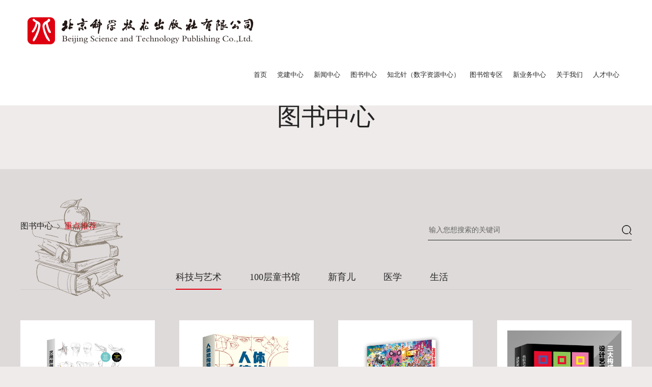

--- FILE ---
content_type: text/html; charset=utf-8
request_url: https://www.bkydw.cn/home/xssd/?pid=22
body_size: 2995
content:
<!DOCTYPE html>

<head lang="en">
    <meta http-equiv="Content-Type" content="text/html; charset=utf-8" />
<title>北京科学技术出版社有限公司</title>
<meta name="description" content="北京科学技术出版社有限公司" />
<meta name="keywords" content="北京科学技术出版社有限公司" />
<meta http-equiv="X-UA-Compatible" content="IE=edge">
<meta name="viewport" content="width=device-width, initial-scale=1.0, maximum-scale=1.0, user-scalable=0">
<meta name="apple-mobile-web-app-capable" content="yes">
<meta name="apple-mobile-web-app-status-bar-style" content="black">
<meta name="format-detection" content="telephone=no">
<meta name="renderer" content="webkit">
<meta name="applicable-device" content="pc,mobile">
<meta http-equiv="Cache-Control" content="no-siteapp" />
<link rel="shortcut icon" type="image/ico" href="/favicon.ico">

    <link href="/static/home/css/animate.min.css" rel="stylesheet" type="text/css">
    <link rel="stylesheet" href="/static/home/css/stylesheet.css">
    <link href="/static/home/css/cs3.css" rel="stylesheet" type="text/css">
    <link href="/static/home/css/main.css" rel="stylesheet" type="text/css">
    <link href="/static/home/css/style.css" rel="stylesheet" type="text/css">
    <link href="/static/home/css/css.css" rel="stylesheet" type="text/css">
    <link rel="stylesheet" href="/static/home/css/swiper.min.css">
    <link rel="stylesheet" href="/static/home/css/sw.css">
    <!-- <link rel="stylesheet" href="/static/home/css/idangerous.swiper.css">
    <link rel="stylesheet" href="/static/home/css/Iesw.css"> -->
    <link href="/static/home/css/ggys.css" rel="stylesheet" type="text/css">
    <!-- Just for debugging purposes. Don't actually copy these 2 lines! -->
    <!--[if lt IE 9]><script src="/static/home/js/ie8-responsive-file-warning?v=20135313.js"></script><![endif]-->
    <script src="/static/home/js/ie-emulation-modes-warning.js?v=20135324"></script>
    <!-- HTML5 shim and Respond.js for IE8 support of HTML5 elements and media queries -->
    <!--[if lt IE 9]>
    <script src="https://oss.maxcdn.com/html5shiv/3.7.2/html5shiv.min.js?v=20135313"></script>
    <script src="https://oss.maxcdn.com/respond/1.4.2/respond.min.js?v=20135313"></script>
    <![endif]-->
    <script type="text/javascript" src="/static/home/js/jquery.min.js"></script>
    <script src="/static/home/js/classie.js"></script>
    <script src="/static/home/js/dhsf.js"></script>
</head>

<body>
<div id="wrapper">
    <div class="box">
    <div class="logo"><a href="/"><img src="/static/home/images/logo.png" alt="" /></a></div>
    <div class="navc">
        <ul>
                        <li><a href="/">首页</a>
                            </li>
                        <li><a href="/home/djzx/">党建中心</a>
                                <div class="dbpf">
                                        <p><a href="/home/djxw/?id=10">党建新闻</a></p>
                                        <p><a href="/home/djxw/?id=11">党建活动</a></p>
                                    </div>
                            </li>
                        <li><a href="/home/news/">新闻中心</a>
                                <div class="dbpf">
                                        <p><a href="/home/news/">北科新闻</a></p>
                                        <p><a href="/home/news_notice/">通知公告</a></p>
                                    </div>
                            </li>
                        <li><a href="/home/tszx/">图书中心</a>
                                <div class="dbpf">
                                        <p><a href="/home/xssd/?pid=21">新书速递</a></p>
                                        <p><a href="/home/xssd/?pid=22">重点推荐</a></p>
                                        <p><a href="/home/hjts/">获奖图书</a></p>
                                        <p><a href="/home/xssd/?pid=24">分类排行榜</a></p>
                                    </div>
                            </li>
                        <li><a href="/home/szzyzx/">知北针（数字资源中心）</a>
                                <div class="dbpf">
                                        <p><a href="/home/szzyzx/audio">音频</a></p>
                                        <p><a href="/home/szzyzx/video">视频</a></p>
                                        <p><a href="/home/szzyzx/live">直播</a></p>
                                        <p><a href="/home/szzyzx/ebook">电子书</a></p>
                                    </div>
                            </li>
                        <li><a href="/home/tsgzq/">图书馆专区</a>
                            </li>
                        <li><a href="/home/new_business_center/"> 新业务中心</a>
                            </li>
                        <li><a href="/home/about_us/">关于我们</a>
                                <div class="dbpf">
                                        <p><a href="/home/about_us/">品牌介绍</a></p>
                                        <p><a href="/home/about_us/cbsjs">出版社介绍</a></p>
                                        <p><a href="/home/about_us/contact_us">联系方式</a></p>
                                    </div>
                            </li>
                        <li><a href="https://bjkjpress.hotjob.cn">人才中心</a>
                            </li>
                    </ul>
    </div>
    <button id="mm-menu-toggle" class="mm-menu-toggle">Toggle Menu</button>
</div>

    <div class="rbddon">
        <div class="qyeo_t wow zifadeInDown" style=" margin-bottom:0; padding-top:0"><i>Book Center</i>图书中心</div>
    </div>
    <div class="ts_box ts_box122">
        <div class="suro wow zifadeInLeft"><img src="/static/home/tu/tu13.png" alt="" /></div>
        <div class="container">
            <div class="baie">
                <font><a href="/home/tszx/">图书中心</a><img src="/static/home/tu/tu7.png" alt="" /><a href="javascript:;">重点推荐</a></font>
                <span><input type="text" class="wbk" placeholder="输入您想搜索的关键词" id="search"><img src="/static/home/tu/tu8.png" alt="" onclick="submitForm()"/></span>
            </div>
            <div class="tbpr">
                <div class="tbpr_t">
                    <ul>
                                                <li class="wbo" >
                            <a href="/home/xssd/?pid=22&id=13">科技与艺术</a>
                        </li>
                                                <li >
                            <a href="/home/xssd/?pid=22&id=9">100层童书馆</a>
                        </li>
                                                <li >
                            <a href="/home/xssd/?pid=22&id=10">新育儿</a>
                        </li>
                                                <li >
                            <a href="/home/xssd/?pid=22&id=11">医学</a>
                        </li>
                                                <li >
                            <a href="/home/xssd/?pid=22&id=12">生活</a>
                        </li>
                                            </ul>
                </div>
                <div class="tbpr_b" style="display: flex;flex-wrap:wrap">
                                        <dl class="wow zifadeInUp">
                        <a href="/home/book_detail/?id=2911">
                            <dt><img src="/Uploads/20250616/9e551e21dbfb554e1307f1765a8fe177.png" alt="" /></dt>
                            <dd><span>《艺用解剖学入门》</span></dd>
                        </a>
                    </dl>
                                        <dl class="wow zifadeInUp">
                        <a href="/home/book_detail/?id=2910">
                            <dt><img src="/Uploads/20250616/cb693e3ce9c73646740685ca82de5080.png" alt="" /></dt>
                            <dd><span>《人体结构绘画重点》</span></dd>
                        </a>
                    </dl>
                                        <dl class="wow zifadeInUp">
                        <a href="/home/book_detail/?id=2902">
                            <dt><img src="/Uploads/20250320/55d5e66ac5584e77f22a6c8da8a0e4f1.png" alt="" /></dt>
                            <dd><span>《宝可梦大图鉴1025》</span></dd>
                        </a>
                    </dl>
                                        <dl class=" qcbj wow zifadeInUp">
                        <a href="/home/book_detail/?id=1290">
                            <dt><img src="/Uploads/20211123/cabb38cf80ddf71aae0071a29a3efba2.jpg" alt="" /></dt>
                            <dd><span>《伊顿经典基础设计教程（色彩艺术+造型基础）》</span></dd>
                        </a>
                    </dl>
                                        <div class="fyin wow zifadeInUp"></div>
                </div>
            </div>
        </div>
    </div>
    <div class="box6">
    <div class="container"><a href="https://beian.miit.gov.cn/" target="_blank"> ©2020-2025 北京科学技术出版社有限公司 京ICP备19004967号-1</a> <a href="http://www.beian.gov.cn/portal/registerSystemInfo?recordcode=11010202010910" target="_banlk">京公网安备11010202010910号</a> 信息网络传播视听节目许可证号：0122679 技术支持：<a href="https://www.bjycxf.com" target="_banlk">原创先锋</a> </div>
</div>
</div>
<nav id="mm-menu" class="mm-menu">
    <ul class="menu-list accordion">
                <li><a href="/">首页</a>
        </li>
                <li><a href="/home/djzx/">党建中心</a>
        </li>
                <li><a href="/home/news/">新闻中心</a>
        </li>
                <li><a href="/home/tszx/">图书中心</a>
        </li>
                <li><a href="/home/szzyzx/">知北针（数字资源中心）</a>
        </li>
                <li><a href="/home/tsgzq/">图书馆专区</a>
        </li>
                <li><a href="/home/new_business_center/"> 新业务中心</a>
        </li>
                <li><a href="/home/about_us/">关于我们</a>
        </li>
                <li><a href="https://bjkjpress.hotjob.cn">人才中心</a>
        </li>
            </ul>
</nav>
<!--<button id="mm-menu-toggle " class="mm-menu-toggle ">Toggle Menu</button>
class="wow fadeInUp "  data-wow-delay="100ms "-->
<!--js begin-->
<script src="/static/home/js/huin.js "></script>
<script src="/static/home/js/gddh.js "></script>
<script src="/static/home/js/table.js "></script>
<script src="/static/home/js/swiper.min.js "></script>
<script src="/static/home/js/sw.js "></script>
<script src="/static/home/js/fzwc.js "></script>
<!--IE sw begin-->
<!-- <script src="/static/home/js/idangerous.swiper.min.js "></script>
<script src="/static/home/js/Iesw.js "></script> -->
<!--IE sw end-->
<script src="/static/home/js/materialMenu.min.js "></script>
<script>
    var menu = new Menu;
    function submitForm(){
        var search=document.getElementById('search').value;
        var searchsrc = "/home/"+"search?search="+search;
        window.location.href=searchsrc;
    }
</script>
<!--js end-->
</body>

</html>


--- FILE ---
content_type: text/css
request_url: https://www.bkydw.cn/static/home/css/cs3.css
body_size: 3600
content:
.scaleBg {
    -webkit-animation: scale-bg 6s linear forwards;
    animation: scale-bg 6s linear forwards;
}

@keyframes scale-bg {
    from {
        opacity: 0;
        -webkit-transform: scale(0);
        transform: scale(0);
    }
    to {
        opacity: 1;
        -webkit-transform: scale(1);
        transform: scale(1);
    }
}

.slideLeft {
    animation-name: slideLeft;
    -webkit-animation-name: slideLeft;
    animation-duration: 1s;
    -webkit-animation-duration: 1s;
    animation-timing-function: ease;
    -webkit-animation-timing-function: ease;
}

@keyframes slideLeft {
    0% {
        transform: translateX(150%);
        opacity: 0;
    }
    100% {
        transform: translateX(0%);
        opacity: 1;
    }
}

@-webkit-keyframes slideLeft {
    0% {
        -webkit-transform: translateX(150%);
        opacity: 0;
    }
    100% {
        -webkit-transform: translateX(0%);
        opacity: 1;
    }
}

.slideRight {
    animation-name: slideRight;
    -webkit-animation-name: slideRight;
    animation-duration: 1s;
    -webkit-animation-duration: 1s;
    animation-timing-function: ease;
    -webkit-animation-timing-function: ease;
}

@keyframes slideRight {
    0% {
        -webkit-animation-timing-function: cubic-bezier(0.25, 0.46, 0.45, 0.94);
        animation-timing-function: cubic-bezier(0.25, 0.46, 0.45, 0.94);
        transform: translateX(-150%);
        opacity: 0;
    }
    100% {
        -webkit-animation-timing-function: cubic-bezier(0.895, 0.03, 0.685, 0.22);
        animation-timing-function: cubic-bezier(0.895, 0.03, 0.685, 0.22);
        transform: translateX(0%);
        opacity: 1;
    }
}

@-webkit-keyframes slideRight {
    0% {
        -webkit-animation-timing-function: cubic-bezier(0.25, 0.46, 0.45, 0.94);
        animation-timing-function: cubic-bezier(0.25, 0.46, 0.45, 0.94);
        transform: translateX(-150%);
        opacity: 0;
    }
    100% {
        -webkit-animation-timing-function: cubic-bezier(0.895, 0.03, 0.685, 0.22);
        animation-timing-function: cubic-bezier(0.895, 0.03, 0.685, 0.22);
        transform: translateX(0%);
        opacity: 1;
    }
}

.driveInLeft {
    -webkit-animation-name: driveInLeft;
    animation-name: driveInLeft;
    -webkit-animation-duration: 1s;
    animation-duration: 1s;
}

@keyframes driveInLeft {
    0% {
        opacity: 0;
        -webkit-transform: translate3d(-60px, 0, 0);
        transform: translate3d(-60px, 0, 0);
    }
    100% {
        opacity: 1;
        -webkit-transform: translate3d(0, 0, 0);
        transform: translate3d(0, 0, 0);
    }
}

.driveInRight {
    -webkit-animation-name: driveInRight;
    animation-name: driveInRight;
    -webkit-animation-duration: 1s;
    animation-duration: 1s;
}

@keyframes driveInRight {
    0% {
        opacity: 0;
        -webkit-transform: translate3d(60px, 0, 0);
        transform: translate3d(60px, 0, 0);
    }
    100% {
        opacity: 1;
        -webkit-transform: translate3d(0, 0, 0);
        transform: translate3d(0, 0, 0);
    }
}

.driveInTop {
    -webkit-animation-name: driveInTop;
    animation-name: driveInTop;
    -webkit-animation-duration: 1s;
    animation-duration: 1s;
}

@keyframes driveInTop {
    0% {
        opacity: 0;
        -webkit-transform: translate3d(0, -200px, 0);
        transform: translate3d(0, -200px, 0);
    }
    100% {
        opacity: 1;
        -webkit-transform: translate3d(0, 0, 0);
        transform: translate3d(0, 0, 0);
    }
}

.driveInBottom {
    -webkit-animation-name: driveInBottom;
    animation-name: driveInBottom;
    -webkit-animation-duration: 2s;
    animation-duration: 2s;
}

@keyframes driveInBottom {
    0% {
        opacity: 0;
        -webkit-animation-timing-function: cubic-bezier(0.165, 0.84, 0.44, 1);
        animation-timing-function: cubic-bezier(0.165, 0.84, 0.44, 1);
        -webkit-transform: translate3d(0, 300px, 0);
        transform: translate3d(0, 300px, 0);
    }
    30% {
        opacity: 1;
    }
    60% {
        -webkit-animation-timing-function: cubic-bezier(0.55, 0.055, 0.675, 0.19);
        animation-timing-function: cubic-bezier(0.55, 0.055, 0.675, 0.19);
        -webkit-transform: translate3d(0, 0, 0);
        transform: translate3d(0, 0, 0);
    }
    100% {
        -webkit-animation-timing-function: cubic-bezier(0.645, 0.045, 0.355, 1);
        animation-timing-function: cubic-bezier(0.645, 0.045, 0.355, 1);
        -webkit-transform: translate3d(0, 0, 0);
        transform: translate3d(0, 0, 0);
    }
}

@-webkit-keyframes clockwise {
    0% {
        -webkit-transform: rotate(0deg);
    }
    100% {
        -webkit-transform: rotate(360deg);
    }
}

@keyframes clockwise {
    0% {
        transform: rotate(0deg);
    }
    100% {
        transform: rotate(360deg);
    }
}

@-webkit-keyframes counter-clockwise {
    0% {
        -webkit-transform: rotate(360deg);
    }
    100% {
        -webkit-transform: rotate(0deg);
    }
}

@keyframes counter-clockwise {
    0% {
        transform: rotate(360deg);
    }
    100% {
        transform: rotate(0deg);
    }
}

.kuan {
    -webkit-animation-name: kuan;
    animation-name: kuan;
    animation-timing-function: ease-in;
    -webkit-animation-timing-function: ease-in;
    -webkit-animation-duration: 1s;
    animation-duration: 1s;
}

@keyframes kuan {
    0% {
        right: 0;
        width: 0px;
    }
    100% {
        right: 0;
        width: 200px;
    }
}

.kuan1 {
    -webkit-animation-name: kuan1;
    animation-name: kuan1;
    animation-timing-function: ease-in;
    -webkit-animation-timing-function: ease-in;
    -webkit-animation-duration: 1s;
    animation-duration: 1s;
}

@keyframes kuan {
    100% {
        right: 0;
        width: 200px;
    }
    0% {
        right: 0;
        width: 0px;
    }
}

.xiaon {
    animation: xiaon 5s 1 forwards;
    -mzoanimation: xiaon 5s 1 forwards;
    -webkit-animation: xiaon 5s 1 forwards;
    -o-animation: xiaon 5s 1 forwards;
}

@keyframes xiaon {
    0% {
        width: 0;
        opacity: 0;
    }
    100% {
        width: 100;
        opacity: 1;
    }
}

.zifadeInUp {
    -webkit-animation-name: zifadeInUp;
    animation-name: zifadeInUp;
}

@-webkit-keyframes zifadeInUp {
    0% {
        -webkit-transform: translateY(120px);
        opacity: 0;
    }
    100% {
        -webkit-transform: translateY(0px);
        opacity: 1;
    }
}

@-ms-keyframes zifadeInUp {
    0% {
        -ms-transform: translateY(80px);
        opacity: 0;
    }
    100% {
        -ms-transform: translateY(0px);
        opacity: 1;
    }
}

@keyframes zifadeInUp {
    0% {
        transform: translateY(80px);
        opacity: 0;
    }
    100% {
        transform: translateY(0px);
        opacity: 1;
    }
}

.zifadeInDown {
    -webkit-animation-name: zifadeInDown;
    animation-name: zifadeInDown;
}

@-webkit-keyframes zifadeInDown {
    0% {
        -webkit-transform: translateY(-80px);
        opacity: 0;
    }
    100% {
        -webkit-transform: translateY(0px);
        opacity: 1;
    }
}

@-ms-keyframes zifadeInDown {
    0% {
        -ms-transform: translateY(-80px);
        opacity: 0;
    }
    100% {
        -ms-transform: translateY(0px);
        opacity: 1;
    }
}

@keyframes zifadeInDown {
    0% {
        transform: translateY(-80px);
        opacity: 0;
    }
    100% {
        transform: translateY(0px);
        opacity: 1;
    }
}

.shake1 {
    animation: shake1 5s infinite;
    -mzoanimation: shake1 5s infinite;
    -webkit-animation: shake1 5s infinite;
    -o-animation: shake1 5s infinite;
}

@keyframes shake1 {
    0%,
    100% {
        -webkit-transform: translateY(5px);
        -ms-transform: translateY(5px);
        transform: translateY(5px);
    }
    10%,
    30%,
    50%,
    70%,
    90% {
        -webkit-transform: translateY(-5px);
        -ms-transform: translateY(-5px);
        transform: translateY(-5px);
    }
    20%,
    40%,
    60%,
    80% {
        -webkit-transform: translateY(5px);
        -ms-transform: translateY(5px);
        transform: translateY(5px);
    }
}

.spinIn {
    -webkit-animation-name: spinIn;
    animation-name: spinIn;
    -webkit-animation-duration: 1s;
    animation-duration: 1s;
    animation-iteration-count: infinite;
}

@keyframes spinIn {
    0% {
        opacity: 0;
        -webkit-animation-timing-function: cubic-bezier(0.23, 1, 0.32, 1);
        animation-timing-function: cubic-bezier(0.23, 1, 0.32, 1);
        -webkit-transform: rotateZ(0deg) scale3d(0, 0, 0);
        transform: rotateZ(0deg) scale3d(0, 0, 0);
        -webkit-transform-origin: center center;
        transform-origin: center center;
    }
    50% {
        opacity: 1;
    }
    70% {
        -webkit-transform: rotateZ(380deg) scale3d(1, 1, 1);
        transform: rotateZ(380deg) scale3d(1, 1, 1);
        -webkit-transform-origin: center center;
        transform-origin: center center;
    }
    100% {
        -webkit-transform: rotateZ(360deg) scale3d(1, 1, 1);
        transform: rotateZ(360deg) scale3d(1, 1, 1);
        -webkit-transform-origin: center center;
        transform-origin: center center;
    }
}

.rotate {
    transform: rotate(360deg);
    -ms-transform: rotate(360deg);
    /* IE 9 */
    -moz-transform: rotate(360deg);
    /* Firefox */
    -webkit-transform: rotate(360deg);
    /* Safari 和 Chrome */
    -o-transform: rotate(360deg);
    -webkit-transition-duration: 0.7s;
}

.fangun {
    animation: fangun 5s infinite;
    -mzoanimation: fangun 5s infinite;
    -webkit-animation: fangun 5s infinite;
    -o-animation: fangun 5s infinite;
}

@keyframes fangun {
    0% {
        transform: rotateY(0deg);
        -moz-transform: rotateY(0deg);
        -webkit-transform: rotateY(0deg);
        -o-transform: rotateY(0deg);
    }
    100% {
        transform: rotateY(360deg);
        -moz-transform: rotateY(360deg);
        -webkit-transform: rotateY(360deg);
        -o-transform: rotateY(360deg);
    }
}

@-webkit-keyframes circleProgressLoad {
    0% {
        transform: rotate(0deg);
        -webkit-transform: rotate(0deg);
    }
    100% {
        transform: rotate(360deg);
        -webkit-transform: rotate(360deg);
    }
}

.zifadeInRight {
    -webkit-animation-name: zifadeInRight;
    animation-name: zifadeInRight;
}

@-webkit-keyframes zifadeInRight {
    0% {
        -webkit-transform: translateX(100px);
        opacity: 0;
    }
    100% {
        -webkit-transform: translateX(0px);
        opacity: 1;
    }
}

@-ms-keyframes zifadeInRight {
    0% {
        -ms-transform: translateX(100px);
        opacity: 0;
    }
    100% {
        -ms-transform: translatranslateXteY(0px);
        opacity: 1;
    }
}

@keyframes zifadeInRight {
    0% {
        transform: translateX(100px);
        opacity: 0;
    }
    100% {
        transform: translateX(0px);
        opacity: 1;
    }
}

.zifadeInLeft {
    -webkit-animation-name: zifadeInLeft;
    animation-name: zifadeInLeft;
}

@-webkit-keyframes zifadeInLeft {
    0% {
        -webkit-transform: translateX(-100px);
        opacity: 0;
    }
    100% {
        -webkit-transform: translateX(0px);
        opacity: 1;
    }
}

@-ms-keyframes zifadeInLeft {
    0% {
        -ms-transform: translateX(-100px);
        opacity: 0;
    }
    100% {
        -ms-transform: translatranslateXteY(0px);
        opacity: 1;
    }
}

@keyframes zifadeInLeft {
    0% {
        transform: translateX(-100px);
        opacity: 0;
    }
    100% {
        transform: translateX(0px);
        opacity: 1;
    }
}

.popIn {
    -webkit-animation-name: popIn;
    animation-name: popIn;
}

@keyframes popIn {
    0% {
        -webkit-transform: scale3d(0, 0, 0);
        transform: scale3d(0, 0, 0);
        opacity: 0;
    }
    20% {
        opacity: 1;
    }
    40% {
        -webkit-animation-timing-function: cubic-bezier(0.47, 0, 0.745, 0.715);
        animation-timing-function: cubic-bezier(0.47, 0, 0.745, 0.715);
        -webkit-transform: scale3d(1.08, 1.08, 1.08);
        transform: scale3d(1.08, 1.08, 1.08);
    }
    60% {
        -webkit-animation-timing-function: cubic-bezier(0.42, 0, 0.58, 1);
        animation-timing-function: cubic-bezier(0.42, 0, 0.58, 1);
        -webkit-transform: scale3d(1, 1, 1);
        transform: scale3d(1, 1, 1);
    }
    80% {
        -webkit-animation-timing-function: cubic-bezier(0.42, 0, 0.58, 1);
        animation-timing-function: cubic-bezier(0.42, 0, 0.58, 1);
        -webkit-transform: scale3d(1.03, 1.03, 1.03);
        transform: scale3d(1.03, 1.03, 1.03);
    }
    100% {
        -webkit-animation-timing-function: cubic-bezier(0.25, 0.46, 0.45, 0.94);
        animation-timing-function: cubic-bezier(0.25, 0.46, 0.45, 0.94);
        -webkit-transform: scale3d(1, 1, 1);
        transform: scale3d(1, 1, 1);
    }
}

.fangun1 {
    animation: fangun1 10s linear infinite;
    -mzoanimation: fangun1 10s linear infinite;
    -webkit-animation: fangun1 10s linear infinite;
    -o-animation: fangun1 10s linear infinite;
}

@keyframes fangun1 {
    0% {
        left: 0;
        opacity: 1;
        transform: translateX(100px);
    }
    100% {
        left: 1920px;
        opacity: 1;
        transform: translateX(0);
    }
}

.fangun2 {
    animation: fangun2 10s linear infinite;
    -mzoanimation: fangun2 10s linear infinite;
    -webkit-animation: fangun2 10s linear infinite;
    -o-animation: fangun2 10s linear infinite;
}

@keyframes fangun2 {
    0% {
        right: 0;
        opacity: 1;
        transform: translateX(100px);
    }
    100% {
        right: 1920px;
        opacity: 1;
        transform: translateX(0);
    }
}

.openDownLeftRetourn {
    -webkit-animation-name: openDownLeftRetourn;
    animation-name: openDownLeftRetourn;
}

@keyframes openDownLeftRetourn {
    0% {
        transform-origin: bottom left;
        transform: rotate(-110deg);
        animation-timing-function: ease-in-out;
    }
    100% {
        transform-origin: bottom left;
        transform: rotate(0deg);
        animation-timing-function: ease-out;
    }
}

.zifadeInUp {
    -webkit-animation-name: zifadeInUp;
    animation-name: zifadeInUp;
}

@-webkit-keyframes zifadeInUp {
    0% {
        -webkit-transform: translateY(80px);
        opacity: 0;
    }
    100% {
        -webkit-transform: translateY(0px);
        opacity: 1;
    }
}

@-ms-keyframes zifadeInUp {
    0% {
        -ms-transform: translateY(80px);
        opacity: 0;
    }
    100% {
        -ms-transform: translateY(0px);
        opacity: 1;
    }
}

@keyframes zifadeInUp {
    0% {
        transform: translateY(80px);
        opacity: 0;
    }
    100% {
        transform: translateY(0px);
        opacity: 1;
    }
}


/*
==========
zoomerOut
==========
*/

.zoomerOut {
    animation-name: zoomerOut;
    -webkit-animation-name: zoomerOut;
    animation-duration: 1s;
    -webkit-animation-duration: 1s;
    animation-timing-function: cubic-bezier(0.5, 0.2, 0.3, 1.0);
    -webkit-animation-timing-function: cubic-bezier(0.5, 0.2, 0.3, 1.0);
    -webkit-animation-iteration-count: 1;
    animation-iteration-count: 1;
    -webkit-animation-fill-mode: forwards;
    animation-fill-mode: forwards;
    visibility: visible !important;
}

@-webkit-keyframes zoomerOut {
    0% {
        -webkit-transform: scale(1.1);
    }
    100% {
        -webkit-transform: scale(0.8);
    }
}

@keyframes zoomerOut {
    0% {
        transform: scale(1.1);
    }
    100% {
        transform: scale(0.8);
    }
}

.swap {
    -webkit-animation-name: swap;
    animation-name: swap;
}

@-webkit-keyframes swap {
    0% {
        opacity: 0;
        -webkit-transform-origin: 0 100%;
        -webkit-transform: scale(0, 0) translate(-700px, 0px);
    }
    100% {
        opacity: 1;
        -webkit-transform-origin: 100% 100%;
        -webkit-transform: scale(1, 1) translate(0px, 0px);
        ;
    }
}

@keyframes swap {
    0% {
        opacity: 0;
        transform-origin: 0 100%;
        transform: scale(0, 0) translate(-700px, 0px);
    }
    100% {
        opacity: 1;
        transform-origin: 100% 100%;
        transform: scale(1, 1) translate(0px, 0px);
    }
}

.perspectiveLeftRetourn {
    -webkit-backface-visibility: visible !important;
    backface-visibility: visible !important;
    -webkit-animation-name: perspectiveLeftRetourn;
    animation-name: perspectiveLeftRetourn;
}

@-webkit-keyframes perspectiveLeftRetourn {
    0% {
        -webkit-transform-origin: 0 0;
        -webkit-transform: perspective(800px) rotateY(-130deg);
    }
    100% {
        -webkit-transform-origin: 0 0;
        -webkit-transform: perspective(800px) rotateY(0deg);
    }
}

@keyframes perspectiveLeftRetourn {
    0% {
        transform-origin: 0 0;
        transform: perspective(800px) rotateY(-130deg);
    }
    100% {
        transform-origin: 0 0;
        transform: perspective(800px) rotateY(0deg);
    }
}

.spaceInUp {
    -webkit-animation-name: spaceInUp;
    animation-name: spaceInUp;
}

@-webkit-keyframes spaceInUp {
    0% {
        opacity: 0;
        -webkit-transform-origin: 50% 0%;
        -webkit-transform: scale(.2) translate(0%, -200%);
    }
    100% {
        opacity: 1;
        -webkit-transform-origin: 50% 0%;
        -webkit-transform: scale(1) translate(0%, 0%);
    }
}

@keyframes spaceInUp {
    0% {
        opacity: 0;
        transform-origin: 50% 0%;
        transform: scale(.2) translate(0%, -200%);
    }
    100% {
        opacity: 1;
        transform-origin: 50% 0%;
        transform: scale(1) translate(0%, 0%);
    }
}


/*.paizi img{animation: whirl 50s linear infinite;}*/

@keyframes whirl {
    from {
        transform: rotate(0deg);
    }
    to {
        transform: rotate(360deg);
    }
}

.boegn1 {
    -webkit-animation-duration: 0.6s;
    -webkit-animation-name: boegn1;
    animation-duration: 0.6s;
    animation-name: boegn1;
}

@keyframes boegn1 {
    0% {
        transform: translateX(-60%);
    }
    60% {
        transform: translateX(0);
    }
    100% {
        transform: translateX(0%);
    }
}

.boegn {
    -webkit-animation-duration: 1s;
    -webkit-animation-name: boegn;
    animation-duration: 1s;
    animation-name: boegn;
    animation-fill-mode: forwards;
}

@keyframes boegn {
    0% {
        transform: translateX(-100%);
    }
    60% {
        transform: translateX(0);
    }
    100% {
        transform: translateX(101%);
    }
}

.yceo {
    -webkit-animation-duration: 1.1s;
    -webkit-animation-name: yceo;
    animation-duration: 1.1s;
    animation-name: yceo;
    animation-fill-mode: forwards;
    opacity: 0;
}

@keyframes yceo {
    0% {
        opacity: 0
    }
    60% {
        opacity: 0
    }
    100% {
        opacity: 1
    }
}

.yrob {
    -webkit-animation-duration: 0.6s;
    -webkit-animation-name: yrob;
    animation-duration: 0.6s;
    animation-name: yrob;
}

@keyframes yrob {
    0% {
        transform: translateX(60%);
    }
    60% {
        transform: translateX(0);
    }
    100% {
        transform: translateX(0%);
    }
}

.yrob1 {
    -webkit-animation-duration: 1s;
    -webkit-animation-name: yrob1;
    animation-duration: 1s;
    animation-name: yrob1;
    animation-fill-mode: forwards;
}

@keyframes yrob1 {
    0% {
        transform: translateX(0%);
    }
    60% {
        transform: translateX(0);
    }
    100% {
        transform: translateX(-101%);
    }
}

.fada {
    -webkit-animation-name: fada;
    animation-name: fada;
    -webkit-animation-duration: 2s;
    animation-duration: 2s;
    animation-iteration-count: infinite;
}

@keyframes fada {
    0% {
        opacity: 0.6;
        transform: scale3d(1, 1, 1);
    }
    50% {
        opacity: 1;
        transform: scale3d(1.02, 1.02, 1.02);
    }
    100% {
        opacity: 0.6;
        transform: scale3d(1, 1, 1);
    }
}

.xyeo {
    -webkit-animation-name: xyeo;
    animation-name: xyeo;
    -webkit-animation-duration: 2s;
    animation-duration: 2s;
    animation-iteration-count: infinite;
}

@keyframes xyeo {
    0% {
        opacity: 0.6;
    }
    50% {
        opacity: 1;
    }
    100% {
        opacity: 0.6;
    }
}


/*
 @-moz-keyframes bg {
0% {
-moz-transform: translate3d(0, 0, 0);
-webkit-transform: translate3d(0, 0, 0);
-o-transform: translate3d(0, 0, 0);
-ms-transform: translate3d(0, 0, 0);
transform: translate3d(0, 0, 0);
}
100% {
-moz-transform: translate3d(-2250px, 0, 0);
-webkit-transform: translate3d(-2250px, 0, 0);
-o-transform: translate3d(-2250px, 0, 0);
-ms-transform: translate3d(-2250px, 0, 0);
transform: translate3d(-2250px, 0, 0);
}
}
 @-webkit-keyframes bg {
0% {
-moz-transform: translate3d(0, 0, 0);
-webkit-transform: translate3d(0, 0, 0);
-o-transform: translate3d(0, 0, 0);
-ms-transform: translate3d(0, 0, 0);
transform: translate3d(0, 0, 0);
}
100% {
-moz-transform: translate3d(-2250px, 0, 0);
-webkit-transform: translate3d(-2250px, 0, 0);
-o-transform: translate3d(-2250px, 0, 0);
-ms-transform: translate3d(-2250px, 0, 0);
transform: translate3d(-2250px, 0, 0);
}
}
 @-o-keyframes bg {
0% {
-moz-transform: translate3d(0, 0, 0);
-webkit-transform: translate3d(0, 0, 0);
-o-transform: translate3d(0, 0, 0);
-ms-transform: translate3d(0, 0, 0);
transform: translate3d(0, 0, 0);
}
100% {
-moz-transform: translate3d(-2250px, 0, 0);
-webkit-transform: translate3d(-2250px, 0, 0);
-o-transform: translate3d(-2250px, 0, 0);
-ms-transform: translate3d(-2250px, 0, 0);
transform: translate3d(-2250px, 0, 0);
}
}
 @-ms-keyframes bg {
0% {
-moz-transform: translate3d(0, 0, 0);
-webkit-transform: translate3d(0, 0, 0);
-o-transform: translate3d(0, 0, 0);
-ms-transform: translate3d(0, 0, 0);
transform: translate3d(0, 0, 0);
}
100% {
-moz-transform: translate3d(-2250px, 0, 0);
-webkit-transform: translate3d(-2250px, 0, 0);
-o-transform: translate3d(-2250px, 0, 0);
-ms-transform: translate3d(-2250px, 0, 0);
transform: translate3d(-2250px, 0, 0);
}
}
*/

@keyframes bg {
    0% {
        -moz-transform: translate3d(0, 0, 0);
        -webkit-transform: translate3d(0, 0, 0);
        -o-transform: translate3d(0, 0, 0);
        -ms-transform: translate3d(0, 0, 0);
        transform: translate3d(0, 0, 0);
    }
    100% {
        -moz-transform: translate3d(1250px, 0, 0);
        -webkit-transform: translate3d(1250px, 0, 0);
        -o-transform: translate3d(1250px, 0, 0);
        -ms-transform: translate3d(1250px, 0, 0);
        transform: translate3d(1250px, 0, 0);
    }
}

@keyframes bgc {
    0% {
        -moz-transform: translate3d(0, 0, 0);
        -webkit-transform: translate3d(0, 0, 0);
        -o-transform: translate3d(0, 0, 0);
        -ms-transform: translate3d(0, 0, 0);
        transform: translate3d(0, 0, 0);
    }
    100% {
        -moz-transform: translate3d(2250px, 0, 0);
        -webkit-transform: translate3d(2250px, 0, 0);
        -o-transform: translate3d(2250px, 0, 0);
        -ms-transform: translate3d(2250px, 0, 0);
        transform: translate3d(2250px, 0, 0);
    }
}

@keyframes whirlddd {
    from {
        transform: rotate(0deg);
    }
    to {
        transform: rotate(360deg);
    }
}

@-webkit-keyframes comet {
    0%,
    40% {
        -webkit-transform: translateX(0);
        transform: translateX(0);
        opacity: 0;
    }
    50% {
        opacity: 1;
    }
    60%,
    100% {
        -webkit-transform: translateX(-100vmax);
        transform: translateX(-100vmax);
        opacity: 0;
    }
}

@keyframes comet {
    0%,
    40% {
        -webkit-transform: translateX(0);
        transform: translateX(0);
        opacity: 0;
    }
    50% {
        opacity: 1;
    }
    60%,
    100% {
        -webkit-transform: translateX(-100vmax);
        transform: translateX(-100vmax);
        opacity: 0;
    }
}

@-webkit-keyframes twinkle {
    25% {
        opacity: 0;
    }
}

@keyframes twinkle {
    25% {
        opacity: 0;
    }
}

@keyframes animStar {
    from {
        transform: translateY(0px);
    }
    to {
        transform: translateY(-2000px);
    }
}

.blink {
    -webkit-animation-name: blink;
    animation-name: blink;
    -webkit-animation-timing-function: cubic-bezier(0.42, 0, 0.58, 1);
    animation-timing-function: cubic-bezier(0.42, 0, 0.58, 1);
    -webkit-animation-duration: 1s;
    animation-duration: 1s;
}

@keyframes blink {
    0% {
        opacity: 1;
    }
    25% {
        opacity: 0;
    }
    50% {
        opacity: 1;
    }
    75% {
        opacity: 0;
    }
    100% {
        opacity: 1;
    }
}

@keyframes circleRoate {
    from {
        transform: rotate(0deg);
    }
    to {
        transform: rotate(-360deg);
    }
}

@keyframes circleRoate1 {
    from {
        transform: rotate(0deg);
    }
    to {
        transform: rotate(-360deg);
    }
}

.subof {
    animation-name: subof;
    -webkit-animation-name: subof;
    animation-duration: 1s;
    -webkit-animation-duration: 1s;
    animation-timing-function: ease;
    -webkit-animation-timing-function: ease;
}

@keyframes subof {
    0% {
        opacity: 0;
        transform: translateY(120px);
    }
    100% {
        opacity: 1;
        transform: translateY(0px);
    }
}

.driveOutLeft {
    -webkit-animation-name: driveOutLeft;
    animation-name: driveOutLeft;
    -webkit-animation-duration: 1s;
    animation-duration: 1s;
    animation-fill-mode: forwards;
}

@keyframes driveOutLeft {
    0% {
        -webkit-animation-timing-function: cubic-bezier(0.165, 0.84, 0.44, 1);
        animation-timing-function: cubic-bezier(0.165, 0.84, 0.44, 1);
        -webkit-transform: translate3d(0, 0, 0);
        transform: translate3d(0, 0, 0);
    }
    30% {
        -webkit-animation-timing-function: cubic-bezier(0.55, 0.055, 0.675, 0.19);
        animation-timing-function: cubic-bezier(0.55, 0.055, 0.675, 0.19);
        -webkit-transform: translate3d(30px, 0, 0);
        transform: translate3d(30px, 0, 0);
    }
    60% {
        opacity: 1;
    }
    100% {
        opacity: 0;
        -webkit-animation-timing-function: cubic-bezier(0.165, 0.84, 0.44, 1);
        animation-timing-function: cubic-bezier(0.165, 0.84, 0.44, 1);
        -webkit-transform: translate3d(-400px, 0, 0);
        transform: translate3d(-400px, 0, 0);
    }
}

.driveOutRight {
    -webkit-animation-name: driveOutRight;
    animation-name: driveOutRight;
    -webkit-animation-duration: 1s;
    animation-duration: 1s;
    animation-fill-mode: forwards;
}

@keyframes driveOutRight {
    0% {
        -webkit-animation-timing-function: cubic-bezier(0.165, 0.84, 0.44, 1);
        animation-timing-function: cubic-bezier(0.165, 0.84, 0.44, 1);
        -webkit-transform: translate3d(0, 0, 0);
        transform: translate3d(0, 0, 0);
    }
    30% {
        -webkit-animation-timing-function: cubic-bezier(0.55, 0.055, 0.675, 0.19);
        animation-timing-function: cubic-bezier(0.55, 0.055, 0.675, 0.19);
        -webkit-transform: translate3d(-30px, 0, 0);
        transform: translate3d(-30px, 0, 0);
    }
    60% {
        opacity: 1;
    }
    100% {
        opacity: 0;
        -webkit-animation-timing-function: cubic-bezier(0.165, 0.84, 0.44, 1);
        animation-timing-function: cubic-bezier(0.165, 0.84, 0.44, 1);
        -webkit-transform: translate3d(400px, 0, 0);
        transform: translate3d(400px, 0, 0);
    }
}

.vanishIn {
    -webkit-animation-name: vanishIn;
    animation-name: vanishIn;
}

@-webkit-keyframes vanishIn {
    0% {
        opacity: 0;
        -webkit-transform-origin: 50% 50%;
        -webkit-transform: scale(2, 2);
        -webkit-filter: blur(90px);
    }
    100% {
        opacity: 1;
        -webkit-transform-origin: 50% 50%;
        -webkit-transform: scale(1, 1);
        -webkit-filter: blur(0px);
    }
}

@keyframes vanishIn {
    0% {
        opacity: 0;
        transform-origin: 50% 50%;
        transform: scale(2, 2);
        -webkit-filter: blur(90px);
    }
    100% {
        opacity: 1;
        transform-origin: 50% 50%;
        transform: scale(1, 1);
        -webkit-filter: blur(0px);
    }
}

--- FILE ---
content_type: text/css
request_url: https://www.bkydw.cn/static/home/css/main.css
body_size: 2591
content:
.wrapper {
    z-index: 5;
    -webkit-transition: -webkit-transform .5s;
    transition: transform .5s;
    overflow: hidden;
}

.wrapper.mm-menu-open {
    -webkit-transform: translateX(300px);
    -ms-transform: translateX(300px);
    transform: translateX(300px)
}

.mm-menu-toggle {
    position: absolute;
    top: 12px;
    right: 12px;
    z-index: 20;
    width: 24px;
    height: 18px;
    font-size: 0;
    text-indent: -9999px;
    display: none;
    z-index: 999999
}

@media(max-width:1024px) {
    .mm-menu-toggle {
        position: absolute;
        top: 40px;
        right: 30px;
        z-index: 20;
        width: 24px;
        height: 18px;
        background: -webkit-linear-gradient(90deg, rgba(0, 0, 0, 0), rgba(0, 0, 0, 0) 7px, #000 7px, #000 11px, rgba(0, 0, 0, 0) 11px, rgba(0, 0, 0, 0) 18px);
        background: linear-gradient(0deg, rgba(0, 0, 0, 0), rgba(0, 0, 0, 0) 7px, #000 7px, #000 11px, rgba(0, 0, 0, 0) 11px, rgba(0, 0, 0, 0) 18px);
        font-size: 0;
        text-indent: -9999px;
        display: block;
    }
    .bore.smaller .mm-menu-toggle {
        position: absolute;
        top: 40px;
        right: 30px;
        z-index: 20;
        width: 24px;
        height: 18px;
        background: -webkit-linear-gradient(90deg, rgba(0, 0, 0, 0), rgba(0, 0, 0, 0) 7px, #000 7px, #000 11px, rgba(0, 0, 0, 0) 11px, rgba(0, 0, 0, 0) 18px);
        background: linear-gradient(0deg, rgba(0, 0, 0, 0), rgba(0, 0, 0, 0) 7px, #000 7px, #000 11px, rgba(0, 0, 0, 0) 11px, rgba(0, 0, 0, 0) 18px);
        font-size: 0;
        text-indent: -9999px;
        display: block;
    }
}

@media(max-width:540px) {
    .mm-menu-toggle {
        position: absolute;
        top: 35px;
        right: 15px;
        z-index: 20;
        width: 24px;
        height: 18px;
        background: -webkit-linear-gradient(90deg, rgba(0, 0, 0, 0), rgba(0, 0, 0, 0) 7px, #000 7px, #000 11px, rgba(0, 0, 0, 0) 11px, rgba(0, 0, 0, 0) 18px);
        background: linear-gradient(0deg, rgba(0, 0, 0, 0), rgba(0, 0, 0, 0) 7px, #000 7px, #000 11px, rgba(0, 0, 0, 0) 11px, rgba(0, 0, 0, 0) 18px);
        font-size: 0;
        text-indent: -9999px;
        display: block;
    }
    .bore.smaller .mm-menu-toggle {
        position: absolute;
        top: 37px;
        right: 15px;
        z-index: 20;
        width: 24px;
        height: 18px;
        background: -webkit-linear-gradient(90deg, rgba(0, 0, 0, 0), rgba(0, 0, 0, 0) 7px, #000 7px, #000 11px, rgba(0, 0, 0, 0) 11px, rgba(0, 0, 0, 0) 18px);
        background: linear-gradient(0deg, rgba(0, 0, 0, 0), rgba(0, 0, 0, 0) 7px, #000 7px, #000 11px, rgba(0, 0, 0, 0) 11px, rgba(0, 0, 0, 0) 18px);
        font-size: 0;
        text-indent: -9999px;
        display: block;
    }
}

@media(max-width:414px) {
    .mm-menu-toggle {
        position: absolute;
        top: 29px;
        right: 15px;
        z-index: 20;
        width: 24px;
        height: 18px;
        background: -webkit-linear-gradient(90deg, rgba(0, 0, 0, 0), rgba(0, 0, 0, 0) 7px, #000 7px, #000 11px, rgba(0, 0, 0, 0) 11px, rgba(0, 0, 0, 0) 18px);
        background: linear-gradient(0deg, rgba(0, 0, 0, 0), rgba(0, 0, 0, 0) 7px, #000 7px, #000 11px, rgba(0, 0, 0, 0) 11px, rgba(0, 0, 0, 0) 18px);
        font-size: 0;
        text-indent: -9999px;
        display: block;
    }
    .bore.smaller .mm-menu-toggle {
        position: absolute;
        top: 37px;
        right: 15px;
        z-index: 20;
        width: 24px;
        height: 18px;
        background: -webkit-linear-gradient(90deg, rgba(0, 0, 0, 0), rgba(0, 0, 0, 0) 7px, #000 7px, #000 11px, rgba(0, 0, 0, 0) 11px, rgba(0, 0, 0, 0) 18px);
        background: linear-gradient(0deg, rgba(0, 0, 0, 0), rgba(0, 0, 0, 0) 7px, #000 7px, #000 11px, rgba(0, 0, 0, 0) 11px, rgba(0, 0, 0, 0) 18px);
        font-size: 0;
        text-indent: -9999px;
        display: block;
    }
}

.mm-menu-toggle::after,
.mm-menu-toggle::before {
    display: block;
    position: absolute;
    left: 0;
    width: 100%;
    height: 4px;
    background-color: #000;
    content: "";
    z-index: 9999999
}

.bore.smaller .mm-menu-toggle::after,
.bore.smaller .mm-menu-toggle::before {
    display: block;
    position: absolute;
    left: 0;
    width: 100%;
    height: 4px;
    background-color: #000;
    content: "";
    z-index: 9999999
}

.mm-menu-toggle::before {
    top: 0;
    -webkit-transform-origin: bottom left;
    -ms-transform-origin: bottom left;
    transform-origin: bottom left
}

.mm-menu-toggle::after {
    bottom: 0;
    -webkit-transform-origin: top left;
    -ms-transform-origin: top left;
    transform-origin: top left
}

.mm-menu-toggle,
.mm-menu-toggle::after,
.mm-menu-toggle::before {
    -webkit-transition: all .5s;
    transition: all .5s
}

.mm-menu-toggle.active {
    -webkit-transform: rotate(360deg);
    -ms-transform: rotate(360deg);
    transform: rotate(360deg)
}

.mm-menu-toggle.active::before {
    width: 75%;
    -webkit-transform: translateY(7px) rotate(-45deg);
    -ms-transform: translateY(7px) rotate(-45deg);
    transform: translateY(7px) rotate(-45deg)
}

.mm-menu-toggle.active::after {
    width: 75%;
    -webkit-transform: translateY(-7px) rotate(45deg);
    -ms-transform: translateY(-7px) rotate(45deg);
    transform: translateY(-7px) rotate(45deg)
}

.mm-menu {
    position: fixed;
    top: 85px;
    right: 0;
    z-index: 10;
    background-color: #fff;
    width: 100%;
    height: 100%;
    overflow-y: auto;
    box-shadow: 0;
    -webkit-transform: translateX(100%);
    -ms-transform: translateX(100%);
    transform: translateX(100%);
    -webkit-transition: -webkit-transform .3s, box-shadow .3s;
    transition: transform .3s, box-shadow .3s;
}

.mm-menu.active {
    box-shadow: 0 2px 8px rgba(0, 0, 0, .2);
    -webkit-transform: translateX(0);
    -ms-transform: translateX(0);
    transform: translateX(0)
}

@media all and (min-width:300px) {
    .mm-menu {
        width: 200px;
        -webkit-transform: translateX(200px);
        -ms-transform: translateX(200px);
        transform: translateX(200px);
        top: 100px;
        z-index: 99999999999
    }
}

@media all and (max-width:768px) {
    .mm-menu {
        width: 200px;
        -webkit-transform: translateX(200px);
        -ms-transform: translateX(200px);
        transform: translateX(200px);
        top: 100px;
        z-index: 99999999999
    }
}

@media all and (max-width:414px) {
    .mm-menu {
        width: 200px;
        -webkit-transform: translateX(200px);
        -ms-transform: translateX(200px);
        transform: translateX(200px);
        top: 77px;
        z-index: 99999999999
    }
}

.mm-menu__header {
    position: relative;
    width: 100%;
    height: 188px;
    background-color: #CDDC39
}

.mm-menu__title {
    position: absolute;
    bottom: 12px;
    left: 12px;
    margin: 0;
    padding: 0;
    color: #fff;
    font-size: 22px
}

.mm-menu__items {
    list-style: none;
    margin: 0;
    padding: 0
}

.mm-menu__item {
    display: block;
    width: 100%;
    opacity: 0;
    -webkit-transform: translateX(-50%);
    -ms-transform: translateX(-50%);
    transform: translateX(-50%)
}

.mm-menu__item.in-view {
    opacity: 1;
    -webkit-transform: translateX(0);
    -ms-transform: translateX(0);
    transform: translateX(0)
}

.mm-menu__item.item-1 {
    -webkit-transition: opacity .5s .1s, -webkit-transform .5s .1s;
    transition: opacity .5s .1s, transform .5s .1s
}

.mm-menu__item.item-2 {
    -webkit-transition: opacity .5s .2s, -webkit-transform .5s .2s;
    transition: opacity .5s .2s, transform .5s .2s
}

.mm-menu__item.item-3 {
    -webkit-transition: opacity .5s .3s, -webkit-transform .5s .3s;
    transition: opacity .5s .3s, transform .5s .3s
}

.mm-menu__item.item-4 {
    -webkit-transition: opacity .5s .4s, -webkit-transform .5s .4s;
    transition: opacity .5s .4s, transform .5s .4s
}

.mm-menu__item.item-5 {
    -webkit-transition: opacity .5s .5s, -webkit-transform .5s .5s;
    transition: opacity .5s .5s, transform .5s .5s
}

.mm-menu__item.item-6 {
    -webkit-transition: opacity .5s .6s, -webkit-transform .5s .6s;
    transition: opacity .5s .6s, transform .5s .6s
}

.mm-menu__item.item-7 {
    -webkit-transition: opacity .5s .7s, -webkit-transform .5s .7s;
    transition: opacity .5s .7s, transform .5s .7s
}

.mm-menu__item.item-8 {
    -webkit-transition: opacity .5s .8s, -webkit-transform .5s .8s;
    transition: opacity .5s .8s, transform .5s .8s
}

.mm-menu__item.item-9 {
    -webkit-transition: opacity .5s .9s, -webkit-transform .5s .9s;
    transition: opacity .5s .9s, transform .5s .9s
}

.mm-menu__item.item-10 {
    -webkit-transition: opacity .5s 1s, -webkit-transform .5s 1s;
    transition: opacity .5s 1s, transform .5s 1s
}

.mm-menu__item.item-11 {
    -webkit-transition: opacity .5s 1.1s, -webkit-transform .5s 1.1s;
    transition: opacity .5s 1.1s, transform .5s 1.1s
}

.mm-menu__item.item-12 {
    -webkit-transition: opacity .5s 1.2s, -webkit-transform .5s 1.2s;
    transition: opacity .5s 1.2s, transform .5s 1.2s
}

.mm-menu__item.item-13 {
    -webkit-transition: opacity .5s 1.3s, -webkit-transform .5s 1.3s;
    transition: opacity .5s 1.3s, transform .5s 1.3s
}

.mm-menu__item.item-14 {
    -webkit-transition: opacity .5s 1.4s, -webkit-transform .5s 1.4s;
    transition: opacity .5s 1.4s, transform .5s 1.4s
}

.mm-menu__item.item-15 {
    -webkit-transition: opacity .5s 1.5s, -webkit-transform .5s 1.5s;
    transition: opacity .5s 1.5s, transform .5s 1.5s
}

.mm-menu__item.item-16 {
    -webkit-transition: opacity .5s 1.6s, -webkit-transform .5s 1.6s;
    transition: opacity .5s 1.6s, transform .5s 1.6s
}

.mm-menu__item.item-17 {
    -webkit-transition: opacity .5s 1.7s, -webkit-transform .5s 1.7s;
    transition: opacity .5s 1.7s, transform .5s 1.7s
}

.mm-menu__item.item-18 {
    -webkit-transition: opacity .5s 1.8s, -webkit-transform .5s 1.8s;
    transition: opacity .5s 1.8s, transform .5s 1.8s
}

.mm-menu__item.item-19 {
    -webkit-transition: opacity .5s 1.9s, -webkit-transform .5s 1.9s;
    transition: opacity .5s 1.9s, transform .5s 1.9s
}

.mm-menu__item.item-20 {
    -webkit-transition: opacity .5s 2s, -webkit-transform .5s 2s;
    transition: opacity .5s 2s, transform .5s 2s
}

.mm-menu__link {
    display: block;
    position: relative;
    overflow: hidden;
    margin: 4px 0;
    padding: 12px;
    color: #727272;
    font-size: 16px;
    text-decoration: none;
    -webkit-transition: background .5s, color .5s;
    transition: background .5s, color .5s
}

.mm-menu__link-text {
    position: relative;
    z-index: 2;
    color: #252525;
}

.mm-menu__link--touch-effect {
    display: block;
    position: absolute;
    z-index: 1;
    width: 0;
    height: 0;
    border-radius: 100%;
    -webkit-transform: scale(0);
    -ms-transform: scale(0);
    transform: scale(0);
    -webkit-transform-origin: 50% 50%;
    -ms-transform-origin: 50% 50%;
    transform-origin: 50% 50%
}

.mm-menu__link--touch-effect.animating {
    -webkit-transform: scale(1);
    -ms-transform: scale(1);
    transform: scale(1);
    -webkit-transition: -webkit-transform .5s;
    transition: transform .5s
}

.mm-menu-mask {
    display: block;
    position: fixed;
    top: 0;
    left: 0;
    z-index: 999;
    width: 100%;
    height: 100%;
    background-color: rgba(0, 0, 0, .5);
    visibility: hidden;
    opacity: 0;
    -webkit-transition: opacity .5s, visibility .5s;
    transition: opacity .5s, visibility .5s
}

.mm-menu-mask.active {
    visibility: visible;
    opacity: 1
}


/*!
 *  Material Design Iconic Font 1.0.1 by Sergey Kupletsky (@zavoloklom) - http://zavoloklom.github.io/material-design-iconic-font/
 *  License - https://github.com/zavoloklom/material-design-iconic-font/blob/gh-pages/License.md (Attribution-ShareAlike 4.0 International license)
 */

#menu-wrapper #hamburger-menu {
    position: relative;
    width: 25px;
    height: 20px;
    margin-top: 20px;
    margin-right: 20px;
    float: right;
}

@media(max-width:414px) {
    #menu-wrapper #hamburger-menu {
        position: relative;
        width: 25px;
        height: 20px;
        margin-top: 20px;
        margin-right: 15px;
        float: right;
    }
}

#menu-wrapper #hamburger-menu span {
    opacity: 1;
    -ms-filter: "progid:DXImageTransform.Microsoft.Alpha(Opacity=100)";
    left: 0;
    display: block;
    width: 100%;
    height: 2px;
    border-radius: 10px;
    color: black;
    background-color: white;
    position: absolute;
    -webkit-transform: rotate(0deg);
    transform: rotate(0deg);
    -webkit-transition: .4s ease-in-out;
    transition: .4s ease-in-out;
}

#menu-wrapper #hamburger-menu span:nth-child(1) {
    top: 0;
}

#menu-wrapper #hamburger-menu span:nth-child(2) {
    top: 9px;
}

#menu-wrapper #hamburger-menu span:nth-child(3) {
    top: 18px;
}

#menu-wrapper #hamburger-menu.open span:nth-child(1) {
    top: 9px;
    -webkit-transform: rotate(135deg);
    transform: rotate(135deg);
}

.head {
    padding: 0 0px;
    font-size: 14px;
}

#menu-wrapper #hamburger-menu.open span:nth-child(2) {
    opacity: 0;
    -ms-filter: "progid:DXImageTransform.Microsoft.Alpha(Opacity=0)";
    left: 60px;
}

#menu-wrapper #hamburger-menu.open span:nth-child(3) {
    top: 9px;
    -webkit-transform: rotate(-135deg);
    transform: rotate(-135deg);
}

#menu-container .menu-list .menu-submenu {
    padding-top: 0px;
    padding-bottom: 0px;
}

#menu-container .menu-list {
    padding-left: 0;
    display: block;
    position: fixed;
    width: 100%;
    background: white;
    box-shadow: rgba(100, 100, 100, 0.2) 6px 2px 10px;
    z-index: 999999999;
    overflow-y: auto;
    overflow-x: hidden;
    right: -100%;
    top: 60px;
}

#menu-container .menu-list li.accordion-toggle,
#menu-container .menu-list .menu-login {
    font-size: 16px;
    padding: 15px;
    text-transform: uppercase;
    border-top: 1px solid #dbdcd2;
}

.menu-list li {
    font-size: 16px;
    padding: 10px 15px;
    text-transform: uppercase;
    border-top: 1px solid #dbdcd2;
}

.menu-list {
    height: 480px;
    overflow: hidden;
    overflow-y: scroll;
}

.menu-list::-webkit-scrollbar-track {
    background-color: #e0e0e0;
}

.menu-list::-webkit-scrollbar {
    width: 0px;
    background-color: #e0e0e0;
}

.menu-list::-webkit-scrollbar-thumb {
    background-color: #fc5239;
    border: 2px solid #fc5239;
}

.menu-list li a {
    color: #000000;
    font-size: 1rem;
    font-family: "宋体";
}

.menu-list li a.head {
    font-size: 14px;
    letter-spacing: -1px;
}

.menu-list li:first-of-type {
    border-top: 0;
}

.accordion-toggle,
.accordion-content {
    cursor: pointer;
    font-size: 16px;
    position: relative;
    letter-spacing: 1px;
}

.accordion-content {
    display: none;
}

.accordion-toggle a:before,
.accordion-toggle a:after {
    content: '';
    display: block;
    position: absolute;
    top: 50%;
    right: 30px;
    width: 15px;
    height: 2px;
    margin-top: -1px;
    background-color: #5a5858;
    -webkit-transform-origin: 50% 50%;
    -ms-transform-origin: 50% 50%;
    transform-origin: 50% 50%;
    -webkit-transition: all 0.3s;
    transition: all 0.3s ease-out;
}

.accordion-toggle a:before {
    -webkit-transform: rotate(-90deg);
    -ms-transform: rotate(-90deg);
    transform: rotate(-90deg);
    opacity: 1;
    z-index: 2;
}

.accordion-toggle.active-tab {
    border-bottom: 1px solid #dbdcd2;
    transition: all 0.3s ease;
}

.accordion-toggle a.active:before {
    -webkit-transform: rotate(0deg);
    -ms-transform: rotate(0deg);
    transform: rotate(0deg);
    background: #333 !important;
}

.accordion-toggle a.active:after {
    -webkit-transform: rotate(180deg);
    -ms-transform: rotate(180deg);
    transform: rotate(180deg);
    background: #fff !important;
    opacity: 0;
}

--- FILE ---
content_type: text/css
request_url: https://www.bkydw.cn/static/home/css/style.css
body_size: 659
content:
/*header begin*/

.box {
    width: 100%;
    height: auto;
    min-height: 120px !important;
    background: #fff;
    position: fixed;
    padding: 0 4.2vw;
    z-index: 9999999;
}

.logo {
    float: left;
    padding-top: 34px;
}

.logo img {
    display: block;
    max-width: 100%;
}

.navc {
    float: right;
}

.navc li {
    float: left;
    line-height: 120px;
    position: relative;
    padding: 0 1.15vw;
}
.dbpf{ position:absolute; left:0; top:120px; background:#fff; width:100%; height:0px;transition: all 0.5s ease; overflow:hidden;}
.navc li .dbpf p{ line-height:35px; text-align:center;}
.navc li .dbpf p a{ color:#333; font-size:14px;}
.navc li .dbpf p a:hover{ color:#de0010}
.navc li:hover .dbpf{ height:auto;padding:5px 0;}
.navc li a {
    font-size: 1.04vw;
    color: #242323;
    transition: all 0.5s ease;
    display: block;
}

.navc li:after {
    content: '';
    position: absolute;
    left: 0;
    bottom: 0;
    width: 0%;
    height: 2px;
    background: #de0010;
    transition: all 0.5s ease;
}

.navc li:hover:after {
    width: 100%;
}

.navc li:hover a {
    color: #de0010;
}

.navc li.qbor:after {
    width: 100%;
}

.navc li.qbor a {
    color: #de0010;
}

@media(max-width:1440px) {
    .navc li {
        padding: 0 0.78vw;
    }
}

@media(max-width:1024px) {
    .box {
        padding: 0 30px;
        min-height: 90px !important;
    }
    .logo {
        padding-top: 21px
    }
    .navc {
        display: none;
    }
}

@media(max-width:540px) {
    .box {
        padding: 0 15px;
        min-height: 77px !important;
    }
    .logo img {
        max-width: 80%;
    }
}


/*header end*/


/*fotter begin*/

.box6 {
    clear: both;
    width: 100%;
    min-height: 76px !important;
    background: #fff;
    line-height: 76px;
    color: #262626;
    font-size: 12px;
    text-align: center;
}

.box6 a {
    color: #262626;
    font-size: 12px;
}

@media(max-width:540px) {
    .box6 {
        padding: 15px 0;
        line-height: 24px;
        min-height: auto;
    }
}

--- FILE ---
content_type: text/css
request_url: https://www.bkydw.cn/static/home/css/css.css
body_size: 23876
content:
/*banner begin*/

.box1 {
    clear: both;
    width: 100%;
    height: 900px;
    overflow: hidden;
    position: relative;
    z-index: 999;
}

.banner {
    width: 1600px;
    margin: 0 auto;
    height: 900px;
    position: relative
}
.banner .swiper-slide>img{
    opacity: 0;
    transition: .8s;
    -webkit-transition: .8s;
    -moz-transition: .8s;
    -ms-transition: .8s;
    -o-transition: .8s;
}
.banner .swiper-slide-active>img{
    transition-delay: .8s;
    opacity: 1;
}
.banei_t {
    position: absolute;
    right: 0;
    bottom: 0;
    opacity: 0;
}

.twob {
    width: 100%;
    height: auto;
    padding: 14.06vw 0 0 4.01vw;
}

.twob_l {
    float: left;
    padding-top: 7.76vw;
    margin-right: 2.34vw;
    opacity: 0;
}

.twob_r {
    float: left;
    opacity: 0;
}

.ani-slide .twob_l {
    opacity: 1;
    animation-name: zifadeInDown;
    animation-duration: 4s;
    z-index: 99999
}

.ani-slide .twob_r {
    opacity: 1;
    animation-name: zifadeInDown;
    animation-duration: 2s;
    z-index: 99999
}

.ani-slide .banei_t {
    opacity: 1;
    animation-name: fadeIn;
    animation-duration: 2s;
    z-index: 99999
}

.twob1 {
    width: 23%;
    padding-top: 220px;
    opacity: 0;
}

.twob1 img {
    width: 90%;
}

.ani-slide .twob1 {
    opacity: 1;
    animation-name: fadeIn;
    animation-duration: 2s;
    z-index: 99999
}

.twob2 {
    width: 42%;
    padding-top: 220px;
    margin: 0 auto;
    opacity: 0;
}

.twob2 img {
    display: block;
    max-width: 80%;
    margin: 0 auto
}

.ani-slide .twob2 {
    opacity: 1;
    animation-name: fadeIn;
    animation-duration: 2s;
    z-index: 99999
}

@media(max-width:1680px) {
    .banei_t img {
        width: 70%;
        float: right;
    }
    .box1 {
        height: 780px;
        padding: 0 80px
    }
    .banner {
        width: 100%;
        margin: 0 auto;
        height: 780px;
        position: relative
    }
    .twob2 {
        width: 32%
    }
}

@media(max-width:1440px) {
    .box1 {
        height: 630px;
        padding: 0 80px
    }
    .banner {
        width: 100%;
        margin: 0 auto;
        height: 630px;
        position: relative
    }
    .twob1 {
        padding-left: 8vw
    }
    .twob {
        padding-left: 8vw
    }
}

@media(max-width:1024px) {
    .box1 {
        height: 500px;
        padding: 0 30px
    }
    .banner {
        width: 100%;
        margin: 0 auto;
        height: 500px;
        position: relative
    }
    .twob1 {
        padding-top: 120px
    }
    .twob2 {
        padding-top: 150px
    }
}

@media(max-width:540px) {
    .box1 {
        height: 460px;
        padding: 0 15px
    }
    .banner {
        width: 100%;
        margin: 0 auto;
        height: 460px;
        position: relative
    }
    .banei_t img {
        width: 80%;
        float: right;
    }
    .twob {
        padding: 22.06vw 0 0 4.01vw;
    }
    .twob_l {
        padding-top: 11.76vw;
    }
    .twob1 {
        padding-top: 120px;
        width: 100%
    }
    .twob2 {
        padding-top: 150px;
        width: 100%
    }
    .twob2 img {
        display: block;
        max-width: 70%;
        margin: 0 auto;
    }
    .twob1 img {
        display: block;
        width: 50%;
        margin: 0 auto;
    }
}

@media(max-width:414px) {
    .twob {
        padding: 30.06vw 0 0 4.01vw;
    }
    .twob_l {
        padding-top: 20.76vw;
    }
}


/*banner end*/


/*main begin*/

.box2 {
    clear: both;
    width: 100%;
    height: auto;
    margin-top: -164px;
    position: relative;
    z-index: 99999;
    overflow: hidden;
}

.azcv {
    width: 900px;
    height: auto;
    margin: 0 auto;
}

.zuon_l {
    float: left;
    width: 49.5%;
    henight: auto;
    background: #fff;
    padding: 30px 20px 20px 20px;
    min-height: 454px !important
}

.zuon_lt {
    text-align: center;
    color: #232323;
    font-size: 36px;
    line-height: 48px;
    margin-bottom: 30px;
    font-family: "wyrh0";
}

.zuon_lt i {
    display: block;
    color: #232323;
    font-family: "GOUDOS";
    font-size: 24px;
}

.zuon_lb {
    width: 100%;
    height: auto;
    text-align: center;
}

.zuon_lb ul {
    font-size: 0;
    margin-bottom: 19px;
}

.zuon_lb li {
    display: block;
    margin-bottom: 40px;
    overflow: hidden;
    white-space: nowrap;
    text-overflow: ellipsis;
}

.zuon_lb li a {
    border-top: 1px solid #262626;
    border-bottom: 1px solid #262626;
    height: 45px;
    line-height: 45px;
    display: inline-block;
    color: #262626;
    font-size: 24px;
    padding: 0 12px;
    transition: all 0.5s ease;
}

.zuon_lb li a span {
    display: inline-block;
    position: relative;
    width: 16px;
    height: 16px;
    vertical-align: middle;
    margin-right: 0px;
    overflow: hidden;
    background: url(../tu/tu3.png) no-repeat left center;
    transition: all 0.5s ease;
    margin-top: -3px;
}

.zuon_lb li a:hover {
    background: #de0010;
    border-bottom: 1px solid #de0010;
    border-top: 1px solid #de0010;
    color: #fff;
}

.zuon_lb li a:hover span {
    background: url(../tu/tu3_1.png) no-repeat left top;
}

.zuon_lb li.qcbj {
    margin-bottom: 0;
}

.gegi {
    float: right;
}

.zuon_r {
    float: right;
}

.zuon_lb2 li a {
    border-top: 1px solid #262626;
    border-bottom: 1px solid #262626;
    height: auto;
    line-height: 45px;
    display: inline-block;
    color: #262626;
    font-size: 24px;
    padding: 0 12px;
    transition: all 0.5s ease;
}

.zuon_lb2 li a p {
    color: #262626;
    font-size: 18px
}

.zuon_lb li a:hover p {
    color: #fff
}

@media(max-width:1600px) {
    .box2 {
        margin-top: -140px;
    }
    .twob_r img {
        width: 90%;
    }
    .twob_l {
        padding-top: 4.96vw
    }
    .twob_l img {
        width: 90%;
    }
}

@media(max-width:1366px) {
    .box2 {
        margin-top: -140px;
    }
    .twob_r img {
        width: 70%;
    }
    .twob_l {
        padding-top: 4.76vw
    }
    .twob_l img {
        width: 70%;
    }
}

@media(max-width:1024px) {
    .box2 {
        margin-top: 0;
        overflow: hidden;
    }
    .zuon_l {
        padding: 20px;
    }
    .zuon_lt {
        margin-bottom: 20px;
        font-size: 26px;
        line-height: 36px;
    }
    .zuon_lt i {
        font-size: 20px;
    }
    .zuon_lb li {
        margin-bottom: 25px;
    }
    .zuon_lb li a {
        font-size: 20px;
    }
}

@media(max-width:768px) {
    .azcv {
        width: 100%;
    }
}

@media(max-width:540px) {
    .zuon_l {
        width: 100%;
        padding: 20px 0;
        margin-bottom: 0;
        min-height: auto !important
    }
}

.box3 {
    clear: both;
    width: 100%;
    height: auto;
    background: url(../images/bg.jpg) no-repeat center bottom #ede6e6;
    padding: 60px 0;
    overflow: hidden;
    margin-top: 80px;
}

.qyeo_t {
    width: 100%;
    height: auto;
    text-align: center;
    color: #232323;
    font-size: 48px;
    line-height: 46px;
    margin-bottom: 50px;
    font-family: "wyrh0";
    padding-top: 0px;
    /*  background-color: #f0ebeb;*/
}

.qyeo_t i {
    display: block;
    color: #232323;
    font-size: 24px;
    font-family: "GOUDOS";
}

.qyeo_b {
    display: block;
    width: 1026px;
    margin: 0 auto;
    height: auto;
}

.qyeo_b dl {
    float: left;
    width: 32%;
    height: auto;
    overflow: hidden;
    margin-right: 2%;
}

.qyeo_b dt {
    width: 100%;
    height: auto;
    min-height: 293px !important;
    overflow: hidden;
    position: relative;
}

.qyeo_b dt.eog {
    min-height: 404px !important;
}

.qyeo_b dt.eog1 {
    min-height: 344px !important;
}

.brhh {
    width: 100%;
    height: 100%;
    position: absolute;
    left: 0;
    top: 0;
    background: rgba(38, 38, 38, 0.86);
    padding: 20px 43px 30px 20px;
}

.brhh span {
    display: block;
    width: 62px;
    height: 65px;
    border: 1px solid #fff;
    font-size: 30px;
    font-family: "GOUDOS";
    color: #ffffff;
    text-align: center;
    line-height: 30px;
    margin-bottom: 30px;
}

.brhh span i {
    display: block;
    font-size: 18px;
    font-family: "GOUDOS";
    color: #ffffff;
}

.brhh h2 {
    position: relative;
    width: 100%;
    height: auto;
    line-height: 36px;
    font-size: 30px;
    color: #ffffff;
    padding-bottom: 20px;
    margin-bottom: 20px;
}

.brhh h2:after {
    content: '';
    position: absolute;
    width: 60px;
    height: 1px;
    background: #fff;
    left: 0;
    bottom: 0;
}

.brhh p {
    color: #fff;
    font-size: 14px;
    line-height: 22px;
}

.qyeo_b dd {
    width: 100%;
    height: auto;
    background: #fff;
    padding: 23px 0;
    text-align: center;
}

.qyeo_b dd span {
    display: inline-block;
    border-top: 1px solid #262626;
    border-bottom: 1px solid #262626;
    line-height: 42px;
    padding: 0 15px;
    color: #333
}

.qyeo_b dl.qcbj {
    margin-right: 0;
}

.gdeuo {
    clear: both;
    text-align: center;
    padding-top: 60px;
}

@media(max-width:1024px) {
    .box3 {
        margin-top: 0px;
        padding: 40px 0;
    }
    .qyeo_b {
        width: 100%;
    }
    .qyeo_t {
        margin-bottom: 20px;
        font-size: 26px;
        line-height: 36px;
        /* padding-top:0px*/
    }
    .qyeo_t i {
        font-size: 20px;
    }
    .brhh h2 {
        font-size: 20px;
        line-height: 24px;
    }
    .gdeuo {
        padding-top: 30px;
    }
}

@media(max-width:540px) {
    .qyeo_b dl {
        width: 100%;
        margin-right: 0;
    }
    .qyeo_b dt.eog {
        min-height: 314px !important;
    }
}

.box4 {
    clear: both;
    width: 100%;
    height: auto;
    overflow: hidden;
    padding: 100px 0;
    background: url(../images/bg.jpg) no-repeat center bottom;
}

.zttj {
    width: 100%;
    height: auto;
    overflow: hidden;
}

.tab2 {
    width: auto;
}

.tab2 ul.menu {
    height: auto;
    text-align: center;
    position: relative;
    min-height: 35px !important;
    border-bottom: 1px solid #cccccc;
    text-align: center;
}

.tab2 ul.menu li {
    cursor: pointer;
    display: inline-block;
    margin-right: 58px;
    min-height: 35px !important;
    position: relative;
    transition: all 0.5s ease;
    font-size: 16px
}

.tab2 ul.menu li:after {
    content: '';
    position: absolute;
    width: 0px;
    height: 3px;
    background: #de0010;
    left: 0;
    bottom: -1.5px;
    transition: all 0.5s ease;
}

.tab2 ul.menu li.active:after {
    width: 100%;
}

.tab2 ul.menu span {
    float: left;
    display: block;
    width: 33px;
    height: 34px;
    text-align: center;
    line-height: 34px;
}

.con1,
.con2,
.con3,
.con4,
.con5,
.con5_1 {
    height: auto;
    clear: both;
    padding-top: 60px;
    animation: zifadeInUp 2s;
    -webkit-animation: zifadeInUp 2s;
}

.con2,
.con3,
.con4,
.con5,
.con5_1 {
    display: none;
    animation: zifadeInUp 2s;
    -webkit-animation: zifadeInUp 2s;
}

.tsxi {
    clear: both;
    width: 100%;
    height: auto;
    overflow: hidden;
}

.tsxi dl {
    float: left;
    width: 22%;
    height: auto;
    overflow: hidden;
    background: #fff;
    margin-bottom: 45px;
    margin-right: 4%;
}

.tsxi dl.qcbj {
    margin-right: 0;
}

.tsxi dt {
    width: 100%;
    height: auto;
    overflow: hidden;
}

.tupe {
    float: left;
    width: 100%;
    height: auto;
    overflow: hidden;
}

.tupe img {
    display: block;
    width: 100%;
    height: auto;
    transition: all 0.5s ease;
}

.tupr {
    float: left;
    width: 20%;
    padding: 80px 18px 0 18px;
    color: #262626;
    font-size: 18px;
    line-height: 18px;
    display: none
}

.tupr img {
    display: block;
    width: 19px;
    margin: 0 auto;
    margin-bottom: 10px;
}

.tsxi dd {
    clear: both;
    width: 100%;
    height: auto;
    overflow: hidden;
    padding: 30px 0;
    text-align: center;
}

.tsxi dd span {
    display: inline-block;
    border-top: 1px solid #262626;
    border-bottom: 1px solid #262626;
    min-height: 40px !important;
    line-height: 25px;
    padding: 0 20px;
    color: #262626;
    font-size: 18px;
    transition: all 0.5s ease;
}

.tsxi dd p {
    text-align: center;
    line-height: 24px;
    color: #262626;
    font-size: 16px;
    margin-top: 10px;
}

.tsxi dl:hover dt .tupe img {
    transform: scale(1.1);
    -webkit-transform: scale(1.1);
    -moz-transform: scale(1.1);
    -ms-transform: scale(1.1);
    -o-transform: scale(1.1);
}

.tsxi dl:hover dd span {
    color: #ffffff;
    background: #de0010;
    border-top: 1px solid #de0010;
    border-bottom: 1px solid #de0010;
}

.gdeuo1 {
    padding-top: 45px;
}

@media(max-width:1024px) {
    .box4 {
        padding: 40px 0;
    }
    .tab2 ul.menu li {
        margin-right: 30px
    }
    .con1,
    .con2,
    .con3,
    .con4,
    .con5 {
        padding-top: 30px;
    }
    .tsxi dl {
        width: 48%;
        margin-right: 0;
        margin-bottom: 0px;
    }
    .tsxi dl:nth-child(even) {
        float: right;
    }
    .tupr {
        padding: 180px 38px 0 38px;
    }
    .tsxi dd {
        padding: 20px 0;
    }
}

@media(max-width:768px) {
    .tupr {
        padding: 100px 18px 0 18px;
        text-align: center;
    }
}

@media(max-width:540px) {
    .tupr {
        padding: 80px 18px 0 18px;
        text-align: center;
    }
    .tsxi dl {
        width: 100%;
    }
    .tupe {
        width: 100%
    }
    .tupr {
        padding: 80px 23px 0 23px;
        text-align: center;
        display: none;
    }
}

@media(max-width:450px) {
    .tupr {
        padding: 80px 23px 0 23px;
        text-align: center;
    }
    .tsxi dl {
        width: 100%;
    }
    .tab2 ul.menu {
        min-height: auto !important;
        overflow: hidden;
    }
    .tab2 ul.menu li {
        margin-right: 0px;
        width: 33.33%;
        min-height: 30px !important;
        float: left;
        margin-bottom: 10px
    }
    .tab2 ul.menu li:nth-child(4),
    .tab2 ul.menu li:nth-child(5),
    .tab2 ul.menu li:nth-child(6) {
        margin-bottom: 2px
    }
}

.box5 {
    clear: both;
    width: 100%;
    height: auto;
    overflow: hidden;
    padding: 80px 0;
}

.box5_21 {
    width: 100%;
    height: auto;
    overflow: hidden;
    padding: 60px 0 50px 0;
    background: #dfdada
}

.qxpe {
    clear: both;
    width: 100%;
    height: auto;
    /*overflow: hidden;*/
    padding-bottom: 0px;
}

.qxpe li {
    float: left;
    width: 33%;
    height: auto;
    border: 1px solid #c9c9c9;
    position: relative;
    min-height: 190px !important;
    overflow: hidden;
    margin-right: 0.5%;
    transition: all 1s ease;
    -webkit-transition: all 1s ease;
    -moz-transition: all 1s ease;
    -ms-transition: all 1s ease;
    -o-transition: all 1s ease;
}

.xgpr {
    width: 100%;
    height: 100%;
    position: absolute;
    left: 0;
    top: 0;
    padding: 29px 46px 30px 38px;
    z-index: 999;
}

.xgpr img {
    max-width: 100%;
    float: right;
    margin-bottom: 58px;
}

.xgpr p {
    color: #262626;
    font-size: 18px;
    line-height: 24px;
    clear: both;
}

.xgpt {
    position: absolute;
    left: 0;
    top: 0;
    width: 100%;
    height: 100%;
    padding: 30px 46px 30px 38px;
    z-index: 999;
}

.xgpt h2 {
    color: #262626;
    font-size: 18px;
    line-height: 56px;
    margin-bottom: 55px;
    transform: translateX(-200px);
    -webkit-transform: translateX(-200px);
    -moz-transform: translateX(-200px);
    -ms-transform: translateX(-200px);
    -o-transform: translateX(-200px);
}

.xgpt p {
    text-align: right;
    color: #262626;
    font-size: 16px;
    line-height: 24px;
    opacity: 0;
    transition: all 0.5s ease;
    transform: translateX(200px);
    -webkit-transform: translateX(200px);
    -moz-transform: translateX(200px);
    -ms-transform: translateX(200px);
    -o-transform: translateX(200px);
}

.qxpe li:after {
    content: '';
    position: absolute;
    display: block;
    width: 0;
    height: 0;
    border-radius: 50%;
    background: #ffffff;
    -webkit-transform: translate(-50%, -50%);
    transform: translate(-50%, -50%);
    -webkit-transition: width 0.4s, height 0.4s;
    transition: width 0.4s, height 0.4s;
    z-index: -1;
}

.qxpe li:hover:after {
    width: 900px;
    height: 900px;
}

.qxpe li:hover .xgpr img {
    animation: driveOutRight 1s;
    -webkit-animation: driveOutRight 1s;
    animation-fill-mode: forwards;
}

.qxpe li:hover .xgpr p {
    animation: driveOutLeft 1s;
    -webkit-animation: driveOutLeft 1s;
    animation-fill-mode: forwards;
}

.qxpe li:hover .xgpt h2 {
    animation: zifadeInLeft 2s;
    -webkit-animation: zifadeInLeft 2s;
    animation-fill-mode: forwards;
    opacity: 1;
}

.qxpe li:hover .xgpt p {
    animation: zifadeInRight 2s;
    -webkit-animation: zifadeInRight 2s;
    animation-fill-mode: forwards;
    opacity: 1;
}

.qxpe li.qcbj {
    margin-right: 0%;
}

.qxpe li:hover {
    box-shadow: 5px 5px 10px rgba(31, 31, 31, 0.26);
    border: 1px solid #fff;
}

@media(max-width:1024px) {
    .box5 {
        padding: 40px 0 10px 0;
    }
    .qxpe {
        padding-bottom: 40px;
    }
    .box5_21 {
        padding: 40px 0 10px 0
    }
}

@media(max-width:768px) {
    .qxpe li {
        width: 100%;
        margin-right: 0;
    }
    .qxpe li:hover:after {
        width: 1600px;
        height: 1600px;
    }
}

@media(max-width:450px) {
    .xgpt {
        padding: 26px 26px 26px 26px
    }
    .xgpr {
        padding: 26px 26px 26px 26px
    }
}

.qxsi {
    clear: both;
    /*width: 850px;*/
    width: 100%;
    height: auto;
    margin: 0 auto;
    position: relative;
    padding: 0 80px;
}

.qxsi li {
    float: left;
    width: 100%;
    height: auto;
    min-height: 292px;
    border: 1px solid #c9c9c9;
    padding: 33px 13px 0 13px;
    margin-bottom: 30px;
    margin-right: 0%;
    transition: all 0.5s ease;
    position: relative;
}


/*.qxsi li {
	float: left;
	width: 21%;
	height: auto;
	min-height: 292px;
	border: 1px solid #c9c9c9;
	padding: 33px 13px 0 13px;
	margin-bottom: 30px;
	margin-right: 5.3%;
	transition: all 0.5s ease;
	position: relative;
}*/

.qxsi li.qcbj {
    margin-right: 0;
}

.tuw {
    width: 100%;
    height: auto;
    position: relative;
    overflow: hidden;
    margin-bottom: 23px;
    z-index: 9;
}

.tuw img {
    display: block;
    margin: 0 auto;
    max-width: 100%;
}

.tuw span {
    opacity: 1;
    transition: all 0.5s ease;
    display: block;
    margin: 0 auto;
}

.tuw em {
    display: block;
    position: absolute;
    left: 0;
    right: 0;
    margin: 0 auto;
    top: 0;
    opacity: 0;
    transition: all 0.5s ease;
}

.qxsi li h2 {
    text-align: center;
    border-top: 1px solid #262626;
    border-bottom: 1px solid #262626;
    line-height: 42px;
    color: #262626;
    font-size: 18px;
    margin-bottom: 30px;
    z-index: 9;
    position: relative;
}

.qxsi li p {
    text-align: center;
    line-height: 22px;
    color: #2b2b2b;
    font-size: 14px;
    position: relative;
}

.qxsi li:before {
    content: "";
    position: absolute;
    bottom: 0;
    left: 0;
    width: 100%;
    height: 0;
    background-color: #fff;
    -webkit-transition: all .3s;
    transition: all .3s;
    -moz-transition: all .3s;
    -ms-transition: all .3s;
    -o-transition: all .3s;
}

.qxsi li:hover {
    border: 1px solid #fff;
    box-shadow: 5px 5px 10px rgba(31, 31, 31, 0.08);
}

.qxsi li:hover:before {
    height: 100%;
}

.qxsi li:hover .tuw em {
    opacity: 1;
}

.qxsi li:hover .tuw span {
    opacity: 0;
}

@media(max-width:768px) {
    .qxsi {
        width: 100%;
    }
}

@media(max-width:540px) {
    .qxsi li {
        width: 48%;
        margin-right: 0;
    }
    .qxsi li:nth-child(even) {
        float: right;
    }
}


/*main end*/


/*党建中心 begin*/

.dj_box {
    clear: both;
    width: 100%;
    height: auto;
    padding: 160px 0 100px 0;
    position: relative;
}

.contb {
    width: 100%;
    position: relative
}

.dxoe {
    width: 100%;
    height: auto;
    position: relative;
    margin-bottom: 100px;
}

.dxoe:after {
    content: '';
    position: absolute;
    width: 50%;
    height: 100%;
    background: #ebe3e3;
    left: -100px;
    top: 0;
}

.tuvp {
    width: 100%;
    height: auto;
    overflow: hidden;
}

.tuvp img {
    width: 100%;
    height: auto;
    overflow: hidden;
}

.turv {
    position: absolute;
    right: 80px;
    bottom: 0;
    width: 31%;
    min-height: 401px !important;
}

.turv_t {
    width: 62px;
    height: 65px;
    background: #de0010;
    font-family: "GOUDOS";
    text-align: center;
    font-size: 30px;
    text-align: center;
    line-height: 30px;
    color: #fff;
    padding-top: 5px;
    position: relative;
    z-index: 9;
}

.turv_t i {
    display: block;
    font-size: 18px;
    color: #fff;
    font-family: "GOUDOS";
    line-height: 24px;
}

.truv_b {
    float: right;
    width: 94%;
    background: rgba(255, 255, 255, 0.9);
    margin-top: -45px;
    padding: 77px 20px 20px 20px;
}

.truv_b h2 {
    position: relative;
    color: #232323;
    font-size: 26px;
    line-height: 34px;
    padding-bottom: 20px;
    margin-bottom: 20px;
}

.truv_b h2:after {
    content: '';
    position: absolute;
    width: 60px;
    height: 1px;
    background: #de0010;
    left: 0;
    bottom: 0;
}

.truv_b p {
    line-height: 24px;
    color: #232323;
    font-size: 16px;
    margin-bottom: 26px;
}

.truv_b span {
    display: block;
    width: 102px;
    height: auto;
    min-height: 42px !important;
    border-top: 1px solid #2b2b2b;
    border-bottom: 1px solid #2b2b2b;
    text-align: center;
    line-height: 42px;
    color: #262626;
    font-size: 18px;
}

@media(max-width:1600px) {
    .tuvp img {
        width: 100%;
        height: 460px !important;
        overflow: hidden;
    }
    .truv_b p {
        height: 48px;
        overflow: hidden;
    }
    .turv {
        position: absolute;
        right: 80px;
        bottom: 0;
        width: 31%;
        min-height: 401px !important;
    }
}

@media(max-width:1024px) {
    .dj_box {
        padding: 130px 0 40px 0;
    }
    .turv {
        right: 40px;
        width: 36%;
    }
    .truv_b {
        padding: 57px 20px 20px 20px;
    }
    .truv_b h2 {
        font-size: 20px;
        line-height: 24px;
    }
    .dxoe {
        margin-bottom: 40px;
    }
    .tuvp img {
        width: 100%;
        height: auto !important;
        overflow: hidden;
    }
}

@media(max-width:540px) {
    .turv {
        position: inherit;
        right: 0;
        width: 100%;
    }
    .truv_b {
        width: 100%;
        padding: 57px 20px 20px 20px;
    }
    .dj_box {
        padding: 107px 0 40px 0;
    }
}

.xwxw {
    clear: both;
    width: 100%;
    height: auto;
    overflow: hidden;
}

.xwxw_l {
    float: left;
    width: 48%;
    height: auto;
    overflow: hidden;
    background: #ffffff;
    padding: 30px 0;
}

.xwxw_lt {
    min-height: 51px !important;
    border-bottom: 1px solid #232323;
    overflow: hidden;
    margin: 0 25px;
    margin-bottom: 28px;
}

.xwxw_lt span {
    float: left;
    font-size: 30px;
    color: #232323;
    line-height: 30px;
}

.xwxw_lt img {
    float: right;
    vertical-align: middle;
    max-width: 100%;
}

.xwxw_lb {
    clear: both;
    width: 100%;
    height: auto;
    overflow: hidden;
    margin-bottom: 34px;
}

.xwxw_lb li {
    clear: both;
    line-height: 40px;
    padding: 0 25px;
    overflow: hidden;
    margin-bottom: 12px;
}

.xwxw_lb li span {
    display: block;
    float: left;
    width: 86%;
    overflow: hidden;
    white-space: nowrap;
    text-overflow: ellipsis;
    color: #646464;
    font-size: 18px;
    transition: all 0.5s ease;
}

.xwxw_lb li font {
    display: block;
    float: right;
    width: 27px;
    height: 32px;
    border-bottom: 1px solid #eae4e4;
    border-top: 1px solid #eae4e4;
    background: url(../images/bg2.png) no-repeat center center;
    transition: all 0.5s ease;
}

.xwxw_lb li:hover span {
    color: #de0010;
}

.xwxw_lb li:hover font {
    background: url(../images/bg3.png) no-repeat center center #de0010;
    border-top: 1px solid #de0010;
    border-bottom: 1px solid #de0010
}

.geso {
    clear: both;
    width: 100px;
    height: 40px;
    border-top: 1px solid #232323;
    border-bottom: 1px solid #232323;
    line-height: 40px;
    text-align: center;
    margin: 0 auto;
}

.geso a {
    display: block;
    color: #646464;
    font-size: 16px;
}

.geso:hover {
    background: #de0010;
    border-bottom: 1px solid #de0010;
    border-top: 1px solid #de0010;
}

.geso:hover a {
    color: #fff;
}

.xwxw_r {
    float: right;
}

.xwxw_lb1 {
    clear: both;
    width: 100%;
    height: auto;
    overflow: hidden;
    margin-bottom: 34px;
}

.xwxw_lb1 li {
    clear: both;
    line-height: 40px;
    padding: 0 25px;
    overflow: hidden;
    margin-bottom: 12px;
}

.xwxw_lb1 li span {
    display: block;
    float: left;
    width: 86%;
    overflow: hidden;
    white-space: nowrap;
    text-overflow: ellipsis;
    color: #646464;
    font-size: 18px;
    transition: all 0.5s ease;
}

.xwxw_lb1 li font {
    display: block;
    float: right;
    width: 27px;
    height: 40px;
    background: url(../images/bg4.png) no-repeat center center;
    transition: all 0.5s ease;
}

.xwxw_lb1 li:hover {
    background: #de0010;
}

.xwxw_lb1 li:hover span {
    color: #fff;
}

.xwxw_lb1 li:hover font {
    background: url(../images/bg5.png) no-repeat center center;
}

@media(max-width:1024px) {
    .xwxw_l {
        width: 100%;
        margin-bottom: 40px;
    }
    .xwxw_r {
        margin-bottom: 0;
    }
    .xwxw_lb,
    .xwxw_lb1 {
        margin-bottom: 10px
    }
    .xwxw_lt span {
        font-size: 20px;
        line-height: 20px;
    }
    .xwxw_lb1 li span,
    .xwxw_lb li span {
        font-size: 16px;
    }
    .xwxw_lb1 li,
    .xwxw_lb li {
        margin-bottom: 0px;
    }
    .xwxw_lt {
        margin-bottom: 20px;
    }
}

.dqwz {
    clear: both;
    width: 100%;
    height: auto;
    overflow: hidden;
    margin-bottom: 60px;
}

.dqwz span {
    color: #646464;
    float: left;
}

.dqwz span a {
    color: #646464;
    font-size: 16px;
}

.dqwz span a:last-child {
    color: #de0010
}

.dqwz img {
    vertical-align: middle;
    margin: 0 7px;
}

.dqwz font {
    float: right;
    color: #de0010;
    font-size: 16px;
    cursor: pointer;
}

@media(max-width:540px) {
    .dqwz {
        line-height: 30px;
        margin-bottom: 30px;
    }
    .dqwz span {
        display: block;
        width: 100%;
    }
    .dqwz font {
        display: block;
        width: 100%;
    }
}

.biaot {
    clear: both;
    width: 100%;
    height: auto;
    text-align: center;
    line-height: 48px;
    color: #232323;
    font-size: 36px;
    margin-bottom: 60px;
    overflow: hidden;
    font-family: "wyrh0";
}

@media(max-width:1024px) {
    .biaot {
        margin-bottom: 30px;
        font-size: 24px;
        line-height: 28px;
    }
}

.baie {
    width: 100%;
    height: auto;
    overflow: hidden;
    margin-bottom: 60px;
}

.baie ul {
    float: left;
}

.baie li {
    float: left;
    margin-right: 60px;
    line-height: 24px;
}

.baie li a {
    color: #232323;
    font-size: 24px;
}

.baie li:last-child {
    margin-right: 0;
}

.baie li a.qvro {
    color: #de0010;
}

.baie span {
    display: block;
    float: right;
    width: 33.33%;
    border-bottom: 1px solid #232323;
}

.wbk {
    float: left;
    width: 90%;
    height: 39px;
    border: none;
    background: none;
    line-height: 39px;
    color: #646464;
    font-size: 14px;
}

.baie img {
    float: right;
    margin-top: 10px
}

@media(max-width:1024px) {
    .baie {
        margin-bottom: 30px;
    }
}

@media(max-width:540px) {
    .baie ul {
        width: 100%;
        overflow: hidden;
        margin-bottom: 10px;
    }
    .baie span {
        width: 100%;
    }
    .baie li {
        margin-right: 20px;
    }
    .baie li a {
        font-size: 18px;
    }
}

.drbpr {
    clear: both;
    width: 100%;
    height: auto;
    overflow: hidden;
    margin-bottom: 20px;
}

.drbpr dl {
    float: left;
    width: 30%;
    height: auto;
    overflow: hidden;
    margin-right: 5%;
    margin-bottom: 40px;
}

.drbpr dt {
    width: 100%;
    height: auto;
    overflow: hidden;
    margin-bottom: 30px;
}

.drbpr dt img {
    display: block;
    width: 100%;
    height: auto;
    transition: all 0.5s ease;
}

.drbpr dd {
    height: auto;
    overflow: hidden;
}

.drbpr dd h2 {
    color: 232323;
    font-size: 18px;
    line-height: 28px;
    color: #232323;
    margin-bottom: 15px;
    overflow: hidden;
    white-space: nowrap;
    text-overflow: ellipsis;
    transition: all 0.5s ease;
}

.drbpr dd p {
    color: #646464;
    font-size: 16px;
    line-height: 24px;
    margin-bottom: 15px;
    overflow: hidden;
    height: 48px;
}

.drbpr dd span {
    display: block;
    color: #646464;
    font-size: 14px;
    line-height: 24px;
}

.drbpr dl.qcbj {
    margin-right: 0;
}

.drbpr dl:hover dt img {
    transform: scale(1.1);
    -webkit-transform: scale(1.1);
    -moz-transform: scale(1.1);
    -ms-transform: scale(1.1);
    -o-transform: scale(1.1);
}

.drbpr dl:hover dd h2 {
    color: #de0010;
}

@media(max-width:1024px) {
    .drbpr dl {
        width: 32%;
        margin-right: 2%;
        margin-bottom: 20px;
    }
    .drbpr dt {
        margin-bottom: 15px
    }
    .drbpr h2,
    .drbpr p {
        margin-bottom: 5px;
    }
}

@media(max-width:540px) {
    .drbpr dl {
        width: 48%;
        margin-right: 0;
    }
    .drbpr dl:nth-child(even) {
        float: right;
    }
}

@media(max-width:450px) {
    .drbpr dl {
        width: 100%;
    }
}

.bpet {
    width: 100%;
    height: auto;
    overflow: hidden;
    clear: both;
}

.bpet ul {
    overflow: hidden;
    margin-bottom: 50px;
}

.bpet li {
    clear: both;
    overflow: hidden;
    width: 100%;
    margin-bottom: 50px;
    transition: all 0.5s ease;
}

.bpet li span {
    display: block;
    float: left;
    width: 100px;
    height: 80px;
    background: #fff;
    color: #232323;
    font-family: Arial, Helvetica, sans-serif;
    font-size: 36px;
    line-height: 36px;
    text-align: center;
    padding-top: 10px;
    margin-right: 28px;
    transition: all 0.5s ease;
}

.bpet li span i {
    display: block;
    color: #646464;
    font-family: Arial, Helvetica, sans-serif;
    font-size: 16px;
    line-height: 28px;
    transition: all 0.5s ease;
}

.bpet li font {
    display: block;
    float: left;
    width: 70%;
    height: auto;
    overflow: hidden;
    padding-top: 2px;
}

.bpet li h2 {
    color: #232323;
    font-size: 18px;
    line-height: 38px;
    transition: all 0.5s ease;
    overflow: hidden;
    white-space: nowrap;
    text-overflow: ellipsis;
}

.bpet li p {
    line-height: 38px;
    color: #646464;
    font-size: 18px;
    overflow: hidden;
    white-space: nowrap;
    text-overflow: ellipsis;
    overflow: hidden;
    white-space: nowrap;
    text-overflow: ellipsis;
}

.bpet li em {
    display: block;
    float: right;
    width: 40px;
    height: 40px;
    position: relative;
    overflow: hidden;
    margin-top: 20px;
}

.bpet li em img {
    display: block;
    margin: 0 auto;
}

.bpet li em i {
    display: block;
    width: 40px;
    height: 40px;
    position: absolute;
    left: 0;
    top: 0;
    transition: all 0.5s ease;
}

.bpet li em b {
    display: block;
    width: 40px;
    height: 40px;
    position: absolute;
    left: 60px;
    top: 0;
    transition: all 0.5s ease;
}

.bpet li:hover span,
.bpet li:hover span i,
.bpet li:hover h2 {
    color: #de0010;
}

.bpet li:hover em i {
    left: -40px;
}

.bpet li:hover em b {
    left: 0;
}

.fyin {
    text-align: center;
    line-height: 40px;
    clear: both;
    height: auto;
    font-size: 0px;
}

.fyin a {
    display: inline-block;
    color: #1f1f1f;
    font-size: 18px;
    line-height: 40px;
    margin-right: 10px;
    padding: 0 10px;
}

.fyin a.cur {
    color: #fff;
    background: #de0010;
}

.fyin a:last-child {
    margin-right: 0;
}

@media(max-width:1024px) {
    .bpet li {
        margin-bottom: 30px;
    }
    .bpet ul {
        margin-bottom: 0;
    }
}

@media(max-width:540px) {
    .bpet li font {
        width: 60%;
    }
}

@media(max-width:450px) {
    .bpet li font {
        width: 55%;
    }
    .bpet li span {
        margin-right: 10px;
        width: 80px;
    }
}

.dj_box1 {
    width: 100%;
    height: auto;
    overflow: hidden;
    padding: 200px 0 120px 0;
}

.dj_box2 {
    width: 100%;
    height: auto;
    overflow: hidden;
    padding: 80px 0 80px 0;
    background: #dfdada;
}

@media(max-width:1024px) {
    .dj_box1 {
        padding: 130px 0 40px 0;
    }
    .dj_box2 {
        padding: 40px 0;
    }
}

@media(max-width:540px) {
    .dj_box1 {
        padding: 107px 0 40px 0;
    }
}

.wxig {
    width: 1400px;
    height: auto;
    overflow: hidden;
    background: #fff;
    padding-top: 30px;
    margin: 0 auto;
}

@media(max-width:1440px) {
    .wxig {
        width: 95%;
        height: auto;
        overflow: hidden;
        background: #fff;
        padding-top: 30px;
        margin: 0 auto;
        margin: 0 2.5%;
    }
}

@media(max-width:1280px) {
    .wxig {
        width: 98%;
        height: auto;
        overflow: hidden;
        background: #fff;
        padding-top: 30px;
        margin: 0 auto;
        margin: 0 1%;
    }
}

@media(max-width:1024px) {
    .wxig {
        width: 97%;
        height: auto;
        overflow: hidden;
        background: #fff;
        padding-top: 30px;
        margin: 0 auto;
        margin: 0 1.5%;
    }
}

.dqwz1 {
    margin-bottom: 10px;
}

.dawb {
    width: 100%;
    height: auto;
    border-top: 1px solid #eeeeee;
    border-right: 1px solid #eeeeee;
}

.dawb_l {
    float: left;
    width: 78%;
    height: auto;
    overflow: hidden;
    border-right: 1px solid #eee;
    padding: 50px 0 60px 0;
}

.dawb_lt {
    border-bottom: 1px solid #eee;
    text-align: center;
    padding-bottom: 20px;
    margin-bottom: 30px;
}

.dawb_lt h2 {
    color: #232323;
    line-height: 48px;
    font-size: 36px;
    margin-bottom: 25px;
}

.dawb_lt p {
    color: #949494;
    font-size: 14px;
    line-height: 24px;
}

.dawb_lt img {
    vertical-align: middle;
    margin-right: 8px;
    margin-top: -2px;
}

.dawb_lb {
    clear: both;
    width: 100%;
    height: auto;
    padding-right: 40px;
}

.dawb_lb p {
    line-height: 30px;
    color: #646464;
    font-size: 18px;
    margin-bottom: 40px;
}

.dawb_lb p img {
    display: inline-block;
    max-width: 100%;
}

.eaww_b {
    clear: both;
    width: 100%;
    line-height: 40px;
    background: #f5f5f5;
    padding: 0 20px;
    overflow: hidden;
}

.eaww_b a {
    display: block;
    float: left;
    color: #646464;
    font-size: 14px;
}

.eaww_b a:last-child {
    float: right;
}

.eaww_b a:hover {
    color: #de0010;
}

.dawb_r {
    float: right;
    width: 22%;
    height: auto;
    padding: 50px 10px 0 10px;
}

.dawb_r h2 {
    color: #232323;
    font-size: 24px;
    line-height: 30px;
    margin-bottom: 15px;
}

.dawb_r li {
    line-height: 24px;
    background: url(../images/bg1.jpg) no-repeat left 10px;
    padding-left: 16px;
    margin-bottom: 25px;
}

.dawb_r li a {
    color: #646464;
    font-size: 18px;
}

@media(max-width:1024px) {
    .dawb_l {
        padding: 40px 0;
        border-right: none;
        width: 100%;
    }
    .dawb_lt h2 {
        font-size: 22px;
        line-height: 28px;
        margin-bottom: 10px;
    }
    .dawb_lb p {
        font-size: 16px;
        line-height: 28px;
        margin-bottom: 30px;
    }
    .dawb_r {
        width: 100%;
        padding: 0 0;
        margin-bottom: 40px;
    }
    .dawb_r h2 {
        font-size: 20px;
    }
    .dawb_r li a {
        font-size: 16px;
    }
    .dawb_r li {
        margin-bottom: 10px;
    }
    .dawb_lb {
        padding-right: 0;
    }
}

@media(max-width:768px) {
    .eaww_b a {
        width: 100%;
    }
}

.dawb1 {
    border-top: none;
}

.dawb_l1 {
    border-right: none;
    width: 100%;
}

.dawb_lb1 {
    padding-right: 0;
}
.dawb_lb1 table{
        margin: 0 auto;
}

.yine {
    clear: both;
    width: 100%;
    height: auto;
    min-height: 60px !important;
    background: #eeeeee;
    padding: 15px 30px;
}

.xbrh {
    clear: both;
    line-height: 30px;
    margin-top: 80px;
}

.xbrh a {
    color: #0a7be4;
    font-size: 18px;
}

.xbrh1 {
    margin-bottom: 60px
}

@media(max-width:1024px) {
    .xbrh {
        margin-top: 30px;
    }
    .xbrh1 {
        margin-bottom: 30px
    }
}

.btn-audio {
    width: 30px;
    height: 30px;
    background: url(../tu/tu9.png) no-repeat center center;
    float: left;
    margin-right: 23px;
}

.loader-container {
    height: 100%;
    /*进度条长度*/
    width: 0;
    background: #ffffff;
    animation: loader 1s linear;
    -webkit-animation: loader 1s linear;
}

.progress {
    width: 87%;
    height: 7px;
    float: right;
    background: -webkit-linear-gradient(left, #e4e3e4, #e4e5e4);
    background: -moz-linear-gradient(left, #e4e3e4, #e4e5e4);
    background: -o-linear-gradient(left, #e4e3e4, #e4e5e4);
    background: -ms-linear-gradient(left, #e4e3e4, #e4e5e4);
    background: linear-gradient(left, #e4e3e4, #e4e5e4);
    -webkit-border-radius: 7px;
    -moz-border-radius: 7px;
    -ms-border-radius: 7px;
    -o-border-radius: 7px;
    margin-top: 10px;
}

.controls {
    float: left;
    width: 85px;
    line-height: 30px;
    color: #b3b5b7;
    font-size: 12px;
}

.controls span {
    color: #b3b5b7;
    font-size: 12px;
}

@media(max-width:1024px) {
    .progress {
        width: 82%;
    }
}

@media(max-width:768px) {
    .progress {
        width: 72%;
    }
}

@media(max-width:540px) {
    .progress {
        width: 60%;
    }
    .yine {
        padding: 15px;
    }
}

@media(max-width:450px) {
    .progress {
        width: 50%;
    }
}


/*党建中心 end*/


/*新闻中心 begin*/

.xwzo {
    width: 100%;
    height: auto;
    padding-bottom: 40px;
    position: relative;
    margin-bottom: 60px;
}

.bwpr {
    width: 100%;
    height: auto;
    position: absolute;
    left: 0;
    bottom: 4px;
    background: rgba(0, 0, 0, 0.4);
    padding: 20px 30px;
}

.bwpr h2 {
    clear: both;
    overflow: hidden;
    margin-bottom: 15px;
}

.bwpr h2 span {
    display: block;
    float: left;
    width: 80%;
    overflow: hidden;
    white-space: nowrap;
    text-overflow: ellipsis;
    color: #ffffff;
    font-size: 24px;
}

.bwpr h2 em {
    float: right;
    color: #fff;
    font-size: 14px;
}

.bwpr p {
    clear: both;
    line-height: 24px;
    color: #ffffff;
    font-size: 14px;
}

@media(max-width:1024px) {
    .bwpr h2 span {
        font-size: 18px;
    }
    .bwpr p {
        height: 48px;
        overflow: hidden;
    }
    .xwzo {
        margin-bottom: 40px;
    }
}

@media(max-width:540px) {
    .bwpr {
        padding: 10px 20px;
    }
}

@media(max-width:450px) {
    .bwpr {
        padding: 10px 10px;
    }
    .bwpr h2 span {
        width: 70%;
    }
    .bwpr p {
        height: 24px;
        overflow: hidden;
    }
    .bwpr h2 {
        margin-bottom: 0px;
    }
}

.wogr {
    clear: both;
    width: 100%;
    height: auto;
    overflow: hidden;
    margin-bottom: 20px;
}

.wogr dl {
    clear: both;
    width: 100%;
    height: auto;
    overflow: hidden;
    margin-bottom: 60px;
}

.wogr dt {
    float: left;
    width: 42%;
    overflow: hidden;
}

.wogr dt img {
    display: block;
    width: 100%;
    transition: all 0.5s ease;
}

.wogr dd {
    float: right;
    width: 53%;
    overflow: hidden;
}

.wogr dd h2 {
    color: #232323;
    font-size: 24px;
    line-height: 36px;
    overflow: hidden;
    white-space: nowrap;
    text-overflow: ellipsis;
    margin-bottom: 15px;
    transition: all 0.5s ease;
}

.wogr dd span {
    display: block;
    color: #646464;
    font-size: 16px;
    margin-bottom: 45px;
}

.wogr dd p {
    height: 60px;
    overflow: hidden;
    color: #646464;
    font-size: 16px;
    line-height: 30px;
    margin-bottom: 85px;
}

.wogr dd em {
    display: block;
    position: relative;
    width: 80px;
    height: 36px;
    border-top: 1px solid #646464;
    border-bottom: 1px solid #646464;
    line-height: 36px;
    text-align: center;
    color: #262626;
    font-size: 14px;
}

.wogr dd em:before {
    content: '';
    position: absolute;
    top: -1px;
    left: 50%;
    height: 100%;
    border-bottom: 1px solid #de0010;
    border-top: 1px solid #de0010;
    width: 0;
    height: 34px;
    transform: translate(-50%, 0);
}

.wogr dl:hover dd em:before {
    width: 100%;
    transition: 0.5s ease all;
    -webkit-transition: 0.5s ease all;
    -moz-transition: 0.5s ease all;
    -ms-transition: 0.5s ease all;
    -o-transition: 0.5s ease all;
}

.wogr dl:hover dt img {
    transform: scale(1.1);
    -webkit-transform: scale(1.1);
    -moz-transform: scale(1.1);
    -ms-transform: scale(1.1);
    -o-transform: scale(1.1);
}

.wogr dl:hover dd h2 {
    color: #de0000;
}

@media(max-width:1024px) {
    .wogr dl {
        margin-bottom: 20px;
    }
    .wogr dd p {
        margin-bottom: 25px;
        font-size: 14px;
    }
    .wogr dd span {
        margin-bottom: 25px;
        font-size: 14px;
    }
    .wogr dd h2 {
        font-size: 18px;
        line-height: 24px;
    }
    .wogr dd {
        width: 55%;
    }
}

@media(max-width:540px) {
    .wogr dd {
        width: 100%;
        padding-top: 20px;
    }
    .wogr dd span {
        margin-bottom: 10px;
        font-size: 14px;
    }
    .wogr dd p {
        margin-bottom: 10px
    }
    .wogr dt {
        width: 100%;
    }
}

.beli {
    display: block;
    clear: both;
    text-align: center;
    overflow: hidden;
    margin-bottom: 30px;
}

.beli ul {
    font-size: 0;
    text-align: center;
}

.beli li {
    display: inline-block;
    line-height: 40px;
    height: 40px;
    margin-right: 210px;
}

.beli li a {
    color: #232323;
    font-size: 24px;
    padding: 0 15px;
    display: block;
}

.beli li a:hover {
    background: #de0010;
    color: #fff;
}

.beli li.wgbo {
    background: #de0010;
}

.beli li.wgbo a {
    color: #fff;
}

.beli li.qcbj {
    margin-right: 0;
}

@media(max-width:1024px) {
    .beli li {
        margin-right: 30px;
    }
}

.tzgw {
    clear: both;
    width: 100%;
    height: auto;
    overflow: hidden;
}

.tzgw li {
    clear: both;
    position: relative;
    border-bottom: 1px solid #b5b5b5;
    padding-bottom: 15px;
    margin-bottom: 40px;
    overflow: hidden;
    transition: all 0.5s ease;
    margin-bottom: 40px;
}

.tzgw li:after {
    position: absolute;
    content: '';
    left: 0;
    bottom: 0;
    width: 0px;
    height: 1px;
    background: #de0010;
    transition: all 0.5s ease;
}

.tzgw li span {
    display: block;
    float: left;
    width: 90%;
    overflow: hidden;
}

.tzgw li h2 {
    color: #232323;
    font-size: 24px;
    line-height: 36px;
    padding-bottom: 15px;
    position: relative;
    margin-bottom: 15px;
    transition: all 0.5s ease;
    overflow: hidden;
    white-space: nowrap;
    text-overflow: ellipsis;
}

.tzgw li h2:after {
    content: '';
    position: absolute;
    left: 0;
    bottom: 0;
    width: 60px;
    height: 2px;
    background: #b5b5b5;
    transition: all 0.5s ease;
}

.tzgw li h2:before {
    content: '';
    position: absolute;
    left: 0;
    bottom: 0;
    width: 0px;
    height: 2px;
    background: #de0010;
    z-index: 11;
    transition: all 0.5s ease;
    transition: all 0.5s ease;
}

.tzgw li p {
    color: #646464;
    line-height: 22px;
    font-size: 16px;
    height: 44px;
    overflow: hidden;
}

.tzgw li font {
    display: block;
    float: right;
    width: 10%;
    text-align: center;
}

.tzgw li font em {
    display: block;
    color: #646464;
    font-size: 24px;
    line-height: 24px;
    margin-bottom: 20px;
}

.tzgw li font em i {
    display: block;
    color: #646464;
    font-size: 14px;
}

.tzgw li font b {
    display: block;
    margin: 0 auto;
    width: 40px;
    height: 40px;
    background: url(../tu/tu11.png) no-repeat center center;
    transition: all 0.5s ease;
}

.tzgw li:hover h2:before {
    width: 60px;
}

.tzgw li:hover:after {
    width: 100%;
}

.tzgw li:hover font b {
    background: url(../tu/tu12.png) no-repeat center center;
}

@media(max-width:1024px) {
    .tzgw li {
        margin-bottom: 20px;
    }
    .tzgw li h2 {
        font-size: 20px;
        line-height: 24px;
    }
    .tzgw li p {
        font-size: 14px;
    }
}

@media(max-width:414px) {
    .tzgw li span {
        width: 85%;
    }
    .tzgw li font {
        width: 15%;
    }
}


/*新闻中心 end*/


/*图书中心 begin*/

.ts_box {
    width: 100%;
    height: auto;
    overflow: hidden;
    background: #ede6e6;
    position: relative;
    padding: 100px 0 80px 0;
}

.ts_box122 {
    padding: 100px 0 80px 0;
    background: #dfdada;
}

.suro {
    position: absolute;
    left: 63px;
    top: 58px;
}

.robw {
    width: 100%;
    height: auto;
    position: relative;
    overflow: hidden;
}

.robw_l {
    float: left;
    width: 12.5%;
}

.robw_l p {
    color: #232323;
    font-size: 36px;
    line-height: 42px;
    font-family: "GOUDOS";
    text-transform: capitalize;
    margin-bottom: 15px;
}

.robw_l h2 {
    color: #232323;
    font-size: 24px;
    line-height: 36px;
    margin-bottom: 45px;
}

.robw_l a {
    color: #232323;
    font-size: 16px;
    line-height: 36px;
}

.robw_l a img {
    vertical-align: middle;
    margin-right: 10px;
}

.robw_r {
    float: right;
    width: 82%;
    height: auto;
    overflow: hidden;
    position: relative;
    padding: 0 80px;
}

.breg {
    width: 100%;
    height: auto;
    /*background: #f5f5f5;*/
    border: 1px solid #fff;
    padding: 20px 18px;
    transition: all 0.5s ease;
}

.breg dt {
    width: 100%;
    height: auto;
    overflow: hidden;
    margin-bottom: 20px;
}

.breg dt img {
    display: block;
    max-width: 100%;
    margin: 0 auto;
    max-height: 100%;
    transition: all 0.5s ease;
}

.breg dd {
    line-height: 25px;
    border-top: 1px solid #e5e5e5;
    border-bottom: 1px solid #e5e5e5;
    text-align: center;
    color: #232323;
    font-size: 12px;
    transition: all 0.5s ease;
}

.breg:hover {
    background: #de0010;
}

.breg:hover dd {
    color: #fff;
    border-top: 1px solid #fff;
    border-bottom: 1px solid #fff;
}

.breg:hover dt img {
    transform: scale(1.1);
    -webkit-transform: scale(1.1);
    -moz-transform: scale(1.1);
    -ms-transform: scale(1.1);
    -o-transform: scale(1.1);
}

@media(max-width:1024px) {
    .ts_box {
        padding: 130px 0 40px 0;
    }
    .suro {
        left: 15px;
        top: 130px
    }
    .suro img {
        max-width: 60%;
    }
    .robw_l {
        width: 100%;
        margin-bottom: 20px;
    }
    .robw_l p {
        font-size: 24px;
        line-height: 28px;
    }
    .robw_l h2 {
        font-size: 20px;
        line-height: 28px;
        margin-bottom: 20px;
    }
    .robw_r {
        width: 100%;
    }
    .robw {
        padding-bottom: 0px;
    }
}

@media(max-width:540px) {
    .ts_box {
        padding: 40px 0 40px 0;
    }
    .suro {
        display: none
    }
}

@media(max-width:414px) {
    .suro {
        left: 15px;
        top: 100px;
    }
    .suro img {
        max-width: 40%;
    }
}

.ts_box1 {
    width: 100%;
    height: auto;
    overflow: hidden;
    background: url(../images/bg2.jpg) no-repeat center center;
    background-size: cover;
    padding: 80px 0 60px 0;
    position: relative;
}

.qbprt {
    width: 1300px;
    height: auto;
    margin: 0 auto;
    position: relative;
    padding: 0 50px;
    margin-bottom: 30px;
}

.zdob {
    width: 100%;
    height: auto;
    padding-top: 27px;
    min-height: auto !important;
}

.zdob dt {
    width: 100%;
    height: auto;
    position: relative;
    z-index: 22;overflow: hidden;
    height: 300px;
}

.zdob dt img {
    display: block;
    max-width: 100%;
    margin: 0 auto;
    /*-webkit-filter: blur(5px);
	filter: blur(5px);*/
    transition: all 0.5s ease;
    max-height: 100%;
    width: 90%;
}

.zdob dd {
    width: 100%;
    height: 0px;
    background: #de0010;
    text-align: center;
    overflow: hidden;
    transition: all 0.5s ease;
}

.zdob dd span {
    display: inline-block;
    border-top: 1px solid #fff;
    border-bottom: 1px solid #fff;
    line-height: 25px;
    min-height: 40px !important;
    padding: 0 10px;
    color: #fff;
    font-size: 12px;
    margin-bottom: 20px;
}

.zdob dd p {
    text-align: center;
    color: #fff;
    font-size: 16px;
    line-height: 24px;
}

.zdob:hover dt img {
    -webkit-filter: blur(0px);
    filter: blur(0px);
    transform: scale(1.2);
    -webkit-transform: scale(1.2);
    -moz-transform: scale(1.2);
    -ms-transform: scale(1.2);
    -o-transform: scale(1.2);
}

.zdob:hover dd {
    padding: 100px 25px 20px 25px;
    margin-top: -50px;
    height: auto;
}


/* .swiper-slide-active .zdob dd {
        padding: 100px 25px 20px 25px;
        margin-top: -50px;
        height: auto;
    }
    
    .swiper-slide-active .zdob dt img {
        -webkit-filter: blur(0px);
        filter: blur(0px);
        transform: scale(1.2);
        -webkit-transform: scale(1.2);
        -moz-transform: scale(1.2);
        -ms-transform: scale(1.2);
        -o-transform: scale(1.2);
    }*/

.dgrpv {
    clear: both;
    width: 100%;
    height: auto;
    text-align: center;
}

.dgrpv img {
    display: block;
    margin: 0 auto;
    max-width: 100%;
    margin-bottom: 10px;
}

.dgrpv a {
    color: #232323;
    line-height: 36px;
    font-size: 16px;
}

@media(max-width:1024px) {
    .ts_box1 {
        padding: 40px 0;
    }
    .qbprt {
        width: 100%;
        height: auto;
        padding: 0 30px;
        margin-bottom: 30px;
    }
    .zdob {
        min-height: auto !important;
    }
}

.ts_box2 {
    clear: both;
    width: 100%;
    height: auto;
    overflow: hidden;
    background: url(../images/bg3.jpg) no-repeat center top;
    padding: 80px 0;
}

.qyeo_t1 {
    text-align: center;
    color: #232323;
    font-size: 24px;
    line-height: 28px;
    margin-bottom: 50px;
}

.qyeo_t1 i {
    display: block;
    color: #232323;
    font-size: 36px;
    font-family: "GOUDOS";
    line-height: 40px;
    margin-bottom: 0px;
}

.qyeo_ts {
    color: #fff;
    position: relative;
    font-size: 24px;
}

.qyeo_ts i {
    color: #fff;
}

@media(max-width:1024px) {
    .qyeo_t1 {
        margin-bottom: 20px;
        font-size: 20px;
        line-height: 26px;
    }
    .qyeo_t1 i {
        font-size: 20px;
    }
    .ts_box2 {
        padding: 40px 0;
    }
}

.qaws {
    width: 100%;
    height: auto;
}

.xczs {
    height: auto;
    width: 100%;
    padding: 50px 15px 20px 15px;
    background: #f5f5f5;
}

.xczs dt {
    width: 100%;
    height: auto;
    margin-bottom: 33px;
}

.xczs dt img {
    display: block;
    max-width: 100%;
    margin: 0 auto;
    max-height: 100%;
    transition: all 0.5s ease;
}

.xczs dd {
    text-align: center;
}

.xczs dd span {
    display: inline-block;
    border-top: 1px solid #e5e5e5;
    border-bottom: 1px solid #e5e5e5;
    line-height: 25px;
    padding: 0 3px;
    color: #232323;
    font-size: 12px;
    transition: all 0.5s ease;
    margin-bottom: 25px;
}

.xczs dd p {
    line-height: 24px;
    color: #232323;
    font-size: 14px;
}

.xczs:hover {
    box-shadow: 0px 0px 10px rgba(8, 1, 3, 0.1);
}

.xczs:hover dd span {
    background: #de0010;
    border-top: 1px solid #de0010;
    border-bottom: 1px solid #de0010;
    color: #fff;
}

.xczs:hover dt img {
    transform: scale(1.1);
    -webkit-transform: scale(1.1);
    -moz-transform: scale(1.1);
    -ms-transform: scale(1.1);
    -o-transform: scale(1.1);
}

@media(max-width:1024px) {
    .xczs {
        padding: 20px
    }
    .ts_box2 {
        padding-top: 40px
    }
}

.dgrbp {
    padding-top: 60px;
    clear: both;
    text-align: center;
}

.dgrbp img {
    display: block;
    max-width: 100%;
    margin: 0 auto;
    margin-bottom: 10px;
}

.dgrbp a {
    color: #232323;
    font-size: 16px;
    line-height: 28px;
}

@media(max-width:1024px) {
    .dgrbp {
        padding-top: 30px;
    }
}

.ts_box3 {
    clear: both;
    width: 100%;
    height: auto;
    overflow: hidden;
    background: #dfdada;
    padding: 80px 0 100px 0;
}

.fepr {
    clear: both;
    border-bottom: 1px solid #de0010;
    padding-bottom: 15px;
    margin-bottom: 40px;
    text-align: center;
}

.fepr ul {
    font-size: 0;
}

.fepr li {
    display: inline-block;
    margin-right: 108px;
    color: #232323;
    font-size: 18px;
    line-height: 36px;
    cursor: pointer;
}

.fepr li.Color {
    color: #de0010;
}

.fepr li.qcbj {
    margin-right: 0;
}

.cobrr {
    width: 1300px;
    height: auto;
    margin: 0 auto;
    position: relative;
}

.febo {
    width: 100%;
    height: auto;
    overflow: hidden;
    padding: 0 50px;
    position: relative;
    margin: 0 auto;
}

.hidex {
    visibility: hidden;
    position: absolute;
    z-index: -1;
    height: 0;
}

.tongs {
    width: 100%;
    height: auto;
    overflow: hidden;
    background: #ffffff;
    padding: 18px;
    position: relative;
}

.tongs div {
    position: absolute;
    font-size: 24px;
    color: #fff;
    text-align: right;
    top: 6px;
    right: 8px;
    z-index: 10;
}

.tongs>img {
    position: absolute;
    top: 0px;
    right: 5px;
    z-index: 10;
}

.tongs dt {
    width: 100%;
    height: auto;
    overflow: hidden;
    margin-bottom: 30px;
}

.tongs dt img {
    display: block;
    width: 100%;
    transition: all 0.5s ease;
}

.tongs dd {
    width: 100%;
    text-align: center;
}

.tongs dd span {
    display: inline-block;
    border-top: 1px solid #262626;
    border-bottom: 1px solid #262626;
    line-height: 25px;
    padding: 0 3px;
    color: #262626;
    font-size: 12px;
    transition: all 0.5s ease;
}

.tongs:hover dt img {
    transform: scale(1.1);
    -webkit-transform: scale(1.1);
    -moz-transform: scale(1.1);
    -ms-transform: scale(1.1);
    -o-transform: scale(1.1);
}

.tongs:hover dd span {
    border-top: 1px solid #de0010;
    border-bottom: 1px solid #de0010;
    background: #de0010;
    color: #fff;
}

@media(max-width:1024px) {
    .ts_box3 {
        padding: 40px 0
    }
    .fepr li {
        margin-right: 30px;
    }
    .cobrr {
        width: 100%;
        padding: 0
    }
    .febo {
        padding: 0 30px
    }
}

.baie font {
    float: left;
    display: block;
    line-height: 24px;
    vertical-align: middle;
}

.baie font a {
    display: block;
    float: left;
    color: #232323;
    font-size: 16px;
}

.baie font img {
    display: block;
    float: left;
    margin: 7px 8px 0 8px;
}

.baie font a:last-child {
    color: #de0010;
}

.tbpr {
    clear: both;
    width: 100%;
    height: auto;
}

.tbpr_t {
    width: 100%;
    border-bottom: 1px solid #cccccc;
    text-align: center;
    min-height: 36px !important;
    margin-bottom: 60px;
}

.tbpr_t1 {
    width: 25%;
    border-bottom: 1px solid #cccccc;
    text-align: center;
    min-height: 36px !important;
    margin: 0 auto;
    margin-bottom: 40px
}

.tbpr_t ul {
    font-size: 0;
}

.tbpr_t li {
    display: inline-block;
    margin-right: 55px;
    position: relative;
    min-height: 36px !important;
}

.tbpr_t li:after {
    content: '';
    position: absolute;
    left: 0;
    bottom: -1px;
    width: 0px;
    height: 2px;
    background: #de0010;
    transition: all 0.5s ease;
}

.tbpr_t li a {
    color: #262626;
    font-size: 18px;
    display: block;
}

.tbpr_t li.wbo:after {
    width: 100%;
}

.tbpr_t li:hover:after {
    width: 100%;
}

.tbpr_t li.qcbj {
    margin-right: 0px;
}

.tbpr_b {
    clear: both;
    width: 100%
}

.tbpr_b dl {
    float: left;
    width: 22%;
    height: auto;
    overflow: hidden;
    background: #ffffff;
    padding: 20px;
    margin-bottom: 60px;
    margin-right: 4%;
}

.tbpr_b dl.qcbj {
    margin-right: 0;
}

.tbpr_b dt {
    width: 100%;
    height: auto;
    overflow: hidden;
    margin-bottom: 30px;
    position: relative
}

.tbpr_b dt img {
    display: block;
    width: 100%;
    transition: all 0.5s ease;
}

.tbpr_b dt span {
    display: block;
    position: absolute;
    right: -1px;
    top: 0;
    width: 44px;
    height: 50px;
    background: url(../tu/w_wt50.png) no-repeat center center;
    color: #fff;
    text-align: center;
    line-height: 24px;
    padding-top: 10px;
    font-size: 24px;
    text-transform: uppercase
}

.tbpr_b dd {
    width: 100%;
    text-align: center;
}

.tbpr_b dd span {
    display: inline-block;
    border-top: 1px solid #262626;
    border-bottom: 1px solid #262626;
    line-height: 25px;
    padding: 0 10px;
    color: #262626;
    font-size: 16px;
    transition: all 0.5s ease;
}

.tbpr_b dl:hover dt img {
    transform: scale(1.1);
    -webkit-transform: scale(1.1);
    -moz-transform: scale(1.1);
    -ms-transform: scale(1.1);
    -o-transform: scale(1.1);
}

.tbpr_b dl:hover dd span {
    border-top: 1px solid #de0010;
    border-bottom: 1px solid #de0010;
    background: #de0010;
    color: #fff;
}

.tbpr_b dl:hover {
    box-shadow: 0 0 10px rgba(8, 1, 3, 0.1);
}

@media(max-width:1024px) {
    .tbpr_t li {
        margin-right: 20px;
    }
    .tbpr_t {
        margin-bottom: 30px;
        min-height: auto !important;
        overflow: hidden;
    }
    .tbpr_t1 {
        width: 50%;
    }
    .tbpr_b dl {
        width: 48%;
        margin-right: 0%;
        max-width: 50%;
    }
    .tbpr_b dl:nth-child(even) {
        float: right;
    }
    .qyeo_tw {
        padding-top: 0;
    }
}

@media(max-width:540px) {
    .tbpr_b dl {
        width: 48%;
        margin-right: 0%;
        padding: 10px;
        margin-bottom: 30px;
    }
    .tbpr_b dt {
        margin-bottom: 15px;
    }
}

@media(max-width:414px) {
    .tbpr_b dl {
        width: 100%;
        margin-right: 0%;
        padding: 10px;
        margin-bottom: 30px;
    }
    .tbpr_t li {
        width: 33.33%;
        margin-right: 0;
        float: left;
        display: block;
        line-height: 36px
    }
    .tbpr_t li a {
        font-size: 16px;
    }
    .tbpr_t1 {
        width: 100%
    }
    .tbpr_t1 li {
        width: 33.33%
    }
    .tbpr_t2 li {
        width: 33.33%
    }
}

.tsxo {
    clear: both;
    width: 100%;
    height: auto;
    overflow: hidden;
    margin-bottom: 100px;
}

.tsxo_l {
    float: left;
    width: 42%;
    overflow: hidden;
    padding-left: 10%;
}

.tsxo_l img {
    display: block;
    width: 100%;
}

.tsxo_r {
    float: right;
    width: 50%;
    height: auto;
    overflow: hidden;
}

.tsxo_rt {
    height: auto;
    color: #262626;
    font-size: 30px;
    line-height: 30px;
    margin-bottom: 15px;
}

.tsxo_re {
    height: auto;
    overflow: hidden;
    border-bottom: 1px solid #dcdcdc;
    margin-bottom: 28px;
    padding-bottom: 60px
}

.tsxo_re ul {
    float: left;
    width: 50%;
}

.tsxo_re li {
    float: left;
    color: #262626;
    font-size: 16px;
    line-height: 24px;
    min-height: auto !important;
    width: 100%;
    margin-bottom: 20px;
}

.tsxo_re li:last-child {
    margin-bottom: 0;
}

.tsxo_rt1 {
    margin-bottom: 30px;
}

.gmto {
    width: 100%;
    height: auto;
}

.gmto li {
    float: left;
    width: 120px;
    height: 40px;
    background: #de0010;
    line-height: 40px;
    text-align: center;
    margin-right: 50px;
}

.gmto li a {
    color: #fff;
}

.gmto li.qcbj {
    margin-right: 0px;
}

@media(max-width:1024px) {
    .tsxo_rt {
        font-size: 22px;
        line-height: 24px;
        margin-bottom: 20px;
    }
    .tsxo_re ul {
        width: 100%;
    }
    .tsxo_re li {
        min-height: auto !important;
        margin-bottom: 10px;
    }
    .tsxo_re li:last-child {
        margin-bottom: 10px;
    }
    .tsxo_rt1 {
        margin-bottom: 20px;
    }
    .tsxo_re li {
        font-size: 14px;
    }
    .tsxo {
        margin-bottom: 40px;
    }
}

@media(max-width:768px) {
    .tsxo_l {
        width: 100%;
        overflow: hidden;
        margin-bottom: 30px;
    }
    .tsxo_r {
        width: 100%;
    }
}

@media(max-width:540px) {
    .gmto li {
        width: 32%;
        margin-right: 1%;
    }
}

.txop {
    clear: both;
    width: 100%;
    height: auto;
    overflow: hidden;
}

.tab3 {
    width: auto;
}

.tab3 ul.menu {
    height: auto;
    text-align: center;
    position: relative;
    min-height: 35px !important;
    border-bottom: 1px solid #cccccc;
    text-align: center;
}

.tab3 ul.menu li {
    cursor: pointer;
    display: inline-block;
    margin-right: 100px;
    min-height: 35px !important;
    position: relative;
    transition: all 0.5s ease;
    font-size: 24px;
}

.tab3 ul.menu li:after {
    content: '';
    position: absolute;
    width: 0px;
    height: 3px;
    background: #de0010;
    left: 0;
    bottom: -1.5px;
    transition: all 0.5s ease;
}

.tab3 ul.menu li.active:after {
    width: 100%;
}

.con6,
.con7,
.con8 {
    height: auto;
    clear: both;
    animation: zifadeInUp 2s;
    -webkit-animation: zifadeInUp 2s;
    padding-top: 30px;
}

.con7,
.con8 {
    display: none;
    animation: zifadeInUp 2s;
    -webkit-animation: zifadeInUp 2s;
}

.nbpp {
    width: 100%;
    height: auto;
    overflow: hidden;
}

.nbpp h2 {
    color: #ffffff;
    font-size: 20px;
    line-height: 30px;
    margin-bottom: 25px;
    background: url(../tu/h2_bg.png) no-repeat;
    background-size: auto;
    background-position: left top;
    padding-left: 20px;
    border-bottom: 1px solid #de0010;
}

.nbpp p {
    line-height: 30px;
    color: #646464;
    font-size: 18px;
    margin-bottom: 35px;
}

.nbppw p {
    margin-bottom: 20px;
}

.nbppw p img {
    display: block;
    margin: 30px auto;
}

.nbpp p:last-child {
    margin-bottom: 0;
}

@media(max-width:1024px) {
    .tab3 ul.menu li {
        margin-right: 20px;
        font-size: 18px;
    }
    .nbpp p {
        font-size: 14px;
    }
    .con6,
    .con7,
    .con8 {
        padding-top: 20px;
    }
}


/*图书中心 end*/


/*融合中心 begin*/

.rzpo {
    width: 100%;
    height: auto;
    overflow: hidden;
    margin-bottom: 150px;
    margin-bottom: 0;
}

.rzpo_l {
    float: left;
    width: 51%;
    padding-top: 72px;
}

.rzpo_lt {
    position: relative;
    width: 100%;
    overflow: hidden;
    margin-bottom: 30px;
}

.rzpo_lt img {
    display: block;
    max-width: 20%;
    margin: 0 auto;
}

.rzpo_lt span {
    display: block;
    position: absolute;
    width: 100%;
    height: 100%;
    left: 0;
    top: 0;
    color: #232323;
    font-size: 36px;
    text-align: center;
    display: -webkit-box;
    display: -ms-flexbox;
    display: -webkit-flex;
    display: flex;
    -webkit-box-pack: center;
    -ms-flex-pack: center;
    -webkit-justify-content: center;
    justify-content: center;
    -webkit-box-align: center;
    -ms-flex-align: center;
    -webkit-align-items: center;
}

.rzpo_lb {
    height: auto;
    overflow: hidden;
}

.rzpo_lb p {
    line-height: 30px;
    color: #646464;
    font-size: 18px;
}

.rzpo_r {
    float: right;
    width: 36%;
    position: relative;
    overflow: hidden;
}

.rzpo_r img {
    display: block;
    max-width: 100%;
    margin: 0 auto;
}

@media(max-width:1600px) {
    .rzpo_r img {
        display: block;
        max-width: 80%;
        margin: 0 auto;
    }
}

@media(max-width:1024px) {
    .rzpo {
        margin-bottom: 0px
    }
    .rzpo_l {
        padding-top: 0;
        width: 100%;
        clear: both;
        overflow: hidden;
        margin-bottom: 30px;
    }
    .rzpo_lt {
        margin-bottom: 30px;
    }
    .rzpo_lt img {
        max-width: 15%;
    }
    .rzpo_r {
        float: none;
        margin: 0 auto
    }
    .rzpo_lt span {
        font-size: 20px;
    }
    .rzpo_lb p {
        font-size: 16px;
    }
}

@media(max-width:540px) {
    .rzpo_r {
        width: 100%
    }
}

.rh_box {
    clear: both;
    width: 100%;
    height: auto;
    overflow: hidden;
    padding-bottom: 80px;
    background: #dfdada;
    padding-top: 80px;
}

.rhpo_t {
    height: auto;
    text-align: center;
    margin-bottom: 60px;
}

.rhpo_t h2 {
    color: #272727;
    font-size: 36px;
    line-height: 36px;
    margin-bottom: 30px;
}

.rhpo_t p {
    color: #646464;
    font-size: 18px;
    line-height: 30px;
}

.rgin {
    width: 100%;
    height: auto;
    overflow: hidden;
    padding: 0 100px;
}

.rgin dl {
    float: left;
    width: 100%;
    height: auto;
    overflow: hidden;
    position: relative;
    margin-right: 0%;
}

.rgin dl.qcbj {
    margin-right: 0;
}

.rgin dt {
    width: 100%;
    height: auto;
    overflow: hidden;
    position: relative;
}

.rgin dt img {
    display: block;
    width: 100%;
    transition: all 0.5s ease;
}

.rgin dd {
    width: 100%;
    height: 100%;
    position: absolute;
    left: 0;
    top: 100%;
    background: rgba(0, 0, 0, 0.4);
    padding: 43px 15px 0 15px;
    transition: all 0.5s ease;
}

.rgin dd h2 {
    text-align: center;
    font-size: 30px;
    color: #fff;
    line-height: 30px;
    margin-bottom: 30px;
}

.rgin dd p {
    color: #fff;
    line-height: 30px;
    font-size: 16px;
    text-align: center;
}

.rgin dd img {
    max-width: 100%;
    margin: 0 auto;
    margin-top: 10px;
}

.rgin dl:hover dt img {
    transform: scale(1.05);
    -webkit-transform: scale(1.05);
    -moz-transform: scale(1.05);
    -ms-transform: scale(1.05);
    -o-transform: scale(1.05);
}

.rgin dl:hover dd {
    top: 0;
}

@media(max-width:1680px) {
    .rgin dd {
        padding: 20px 15px 0 15px;
    }
    .rgin dd h2 {
        margin-bottom: 20px;
        font-size: 24px;
    }
    .rgin dd p {
        font-size: 14px;
        line-height: 24px;
    }
}

@media(max-width:1440px) {
    .rgin {
        padding: 0 60px
    }
    .rgin dd h2 {
        margin-bottom: 0px;
        font-size: 24px;
    }
}

@media(max-width:1366px) {
    .rgin dd p {
        font-size: 12px;
        line-height: 24px;
    }
}

@media(max-width:1024px) {
    .rh_box {
        padding-bottom: 40px;
        padding-top: 40px
    }
    .rgin {
        padding: 0 30px
    }
    .rhpo_t h2 {
        font-size: 26px;
        line-height: 26px;
        margin-bottom: 15px;
    }
    .rhpo_t {
        margin-bottom: 30px;
    }
    .rgin dl {
        width: 100%;
        margin-right: 0;
    }
    .rgin dl:nth-child(even) {
        float: right;
    }
    .rgin dd {
        padding: 60px 30px 0 30px;
    }
    .rgin dd h2 {
        margin-bottom: 20px;
    }
    .rgin dd p {
        font-size: 14px;
        line-height: 28px;
    }
}

@media(max-width:768px) {
    .rgin dd {
        padding: 20px 15px 0 15px;
    }
}

@media(max-width:720px) {
    .rgin dl {
        width: 100%
    }
    .rgin dd {
        padding: 20px 15px 0 15px;
    }
}

@media(max-width:375px) {
    .rgin dd h2 {
        margin-bottom: 10px;
    }
    .rgin dd p {
        font-size: 12px;
        line-height: 24px;
    }
}

.rh_box1 {
    clear: both;
    width: 100%;
    height: auto;
    overflow: hidden;
    /*background: #ede6e6;*/
    padding: 80px 0;
}

.bppr {
    position: relative;
}

.bpf {
    position: absolute;
    left: 0;
    top: 50px;
    z-index: 99999;
}

.bpf h2 {
    color: #272727;
    line-height: 36px;
    font-size: 36px;
    margin-bottom: 50px;
}

.bpf li {
    color: #646464;
    font-size: 18px;
    line-height: 30px;
    margin-bottom: 15px;
    cursor: pointer;
}

.bpf li.Color {
    color: #de0010;
}

.bpf li:last-child {
    margin-bottom: 0;
}

.hyjo {
    position: relative;
    width: 100%;
    height: auto;
    overflow: hidden;
}

.brhr {
    position: relative;
    padding-left: 479px;
    z-index: 999;
    background: #f0ebeb;
}

.qsdr img {
    display: block;
    width: 100%;
}

@media(max-width:1024px) {
    .rh_box1 {
        padding: 40px 0
    }
    .bpf {
        position: inherit;
        margin-bottom: 0px;
        overflow: hidden;
        top: 0;
    }
    .bpf h2 {
        font-size: 26px;
        line-height: 26px;
        margin-bottom: 20px;
    }
    .bpf li {
        float: left;
        margin-right: 15px;
    }
    .bpf li:last-child {
        margin-right: 0;
    }
    .brhr {
        padding-left: 0;
    }
}


/*融合中心 end*/


/*图书馆专区 begin*/

.tsbp {
    width: 100%;
    height: auto;
    overflow: hidden;
    margin-bottom: 0px;
}

.tsbp_t {
    width: 100%;
    height: auto;
}

.tsbp_tl {
    float: left;
    width: 30px;
    height: auto;
    color: #232323;
    font-size: 30px;
    line-height: 36px;
    margin-right: 56px;
}

.tsbp_tc {
    float: left;
    width: 80%;
    height: auto;
}

.tsbp_tc li {
    float: left;
    width: 34px;
    overflow: hidden;
    line-height: 26px;
    margin-right: 57px;
    text-align: center;
}

.tsbp_tc li span {
    display: block;
    margin-bottom: 15px;
    color: #232323;
    font-size: 16px;
}

.tsbp_tc li em {
    display: block;
    color: #232323;
    font-size: 18px;
    transition: .5s;
    -webkit-transition: .5s;
    -moz-transition: .5s;
    -ms-transition: .5s;
    -o-transition: .5s;
}
.tsbp_tc li:hover em {
    color: #d80c24;
}

.tsbp_tc li.qcbj {
    margin-right: 0;
}

.tsbp_tr {
    float: right;
    width: 120px;
    height: 144px;
    background: #e8e1e1;
    text-align: center;
    padding: 40px 20px 0 20px;
}

.tsbp_tr h2 {
    color: #232323;
    font-size: 16px;
    line-height: 24px;
    margin-bottom: 15px;
}

.tsbp_tr a {
    display: block;
    width: 100%;
    height: 30px;
    background: #de0010;
    line-height: 30px;
    color: #fff;
    font-size: 16px;
}

@media(max-width:1024px) {
    .tsbp_tl {
        width: 100%;
        margin-right: 0;
        margin-bottom: 20px;
        font-size: 22px
    }
    .tsbp_tc {
        width: 100%;
        overflow: hidden;
        margin-bottom: 15px;
    }
    .tsbp_tc li {
        margin-right: 0;
        width: 20%;
        margin-bottom: 10px;
    }
    .tsbp_tc li span {
        margin-bottom: 0;
    }
    .tsbp_tr {
        width: 100%;
        height: auto;
        padding: 20px;
    }
    .tsbp {
        margin-bottom: 0px;
    }
}

@media(max-width:414px) {
    .tsbp_tc li {
        margin-right: 0;
        width: 33.33%;
        margin-bottom: 10px;
    }
}

.tspi {
    clear: both;
    width: 100%;
    height: auto;
    overflow: hidden;
    margin-bottom: 0px;
}

.tspi_t {
    height: auto;
    border-bottom: 2px solid #c9c9c9;
    text-align: center;
    color: #272727;
    font-size: 36px;
    line-height: 36px;
    padding-bottom: 20px;
    margin-bottom: 65px;
}

@media(max-width:1024px) {
    .tspi {
        margin-bottom: 0px
    }
    .tspi_t {
        font-size: 26px;
        line-height: 26px;
        margin-bottom: 30px
    }
}

.tspo {
    clear: both;
    width: 100%;
    height: auto;
}

.tspo_t {
    text-align: center;
    font-size: 36px;
    line-height: 36px;
    color: #272727;
    margin-bottom: 40px;
}

.tspo_c {
    text-align: center;
    overflow: hidden;
    margin-bottom: 30px;
}

.tspo_c ul {
    font-size: 0;
}

.tspo_c li {
    display: inline-block;
    color: #646464;
    font-size: 18px;
    min-height: 36px !important;
    padding: 0 8px;
    margin-right: 80px;
    line-height: 36px;
    cursor: pointer;
}

.tspo_c li:last-child {
    margin-right: 0;
}

.tspo_c li.Color {
    color: #fff;
    background: #de0010;
}

.tspo_b {
    clear: both;
    position: relative;
}

.redt {
    position: relative;
    padding: 0 60px;
    overflow: hidden;
}

.borh {
    width: 100%;
    height: auto;
    text-align: center;
    height: 100px;
    transition: all 0.5s ease;
    color: #272727;
    font-size: 20px;
    border-radius: 10px;
    text-align: center;
    display: -webkit-box;
    display: -ms-flexbox;
    display: -webkit-flex;
    display: flex;
    -webkit-box-pack: center;
    -ms-flex-pack: center;
    -webkit-justify-content: center;
    justify-content: center;
    -webkit-box-align: center;
    -ms-flex-align: center;
    -webkit-align-items: center;
}

.borh:hover {
    background: #de0010;
    color: #fff;
    border-radius: 20px;
}

@media(max-width:1024px) {
    .borh {
        line-height: 80px;
        font-size: 16px;
    }
    .tspo_t {
        margin-bottom: 30px;
        font-size: 26px;
        line-height: 30px;
    }
}

.gpsi {
    width: 100%;
    height: auto;
}

.gpsi_t {
    clear: both;
    overflow: hidden;
    width: 100%;
    height: auto;
    margin-bottom: 40px;
}

.gpsi_tl {
    float: left;
}

.select {
    float: left;
    background: transparent;
    border: none;
    color: #b2b2b2;
    font-size: 14px;
    -webkit-appearance: none;
    -moz-appearance: none;
    width: auto;
    height: 40px;
    border: 1px solid #646464;
    font-size: 20px;
    color: #666666;
    padding: 0 60px 0 10px;
    background: url(../images/bg24.png) no-repeat 90% center;
    margin-right: 60px;
}

.select1 {
    margin-right: 0;
}

.gpsi_tr {
    float: right;
    width: 100px;
    height: 40px;
}

.chax {
    border: none;
    background: #de0010;
    width: 100%;
    height: 40px;
    text-align: center;
    line-height: 40px;
    color: #fff;
    font-size: 18px;
}

.gpsi_t li {
    float: left;
    line-height: 36px;
    margin-right: 20px;
}

.gpsi_t li:last-child {
    margin-right: 0;
}

.gpsi_t li a {
    display: block;
    color: #666666;
    font-size: 20px;
    background: url(../images/bg17.png) no-repeat left center;
    padding-left: 17px;
}

.gpsi_t li a:hover {
    background: url(../images/bg18.png) no-repeat left center;
    color: #de0010;
}

.gpsi_t li a.gobt {
    background: url(../images/bg18.png) no-repeat left center;
    color: #de0010;
}

@media(max-width:1024px) {
    .gpsi_t {
        margin-bottom: 20px;
    }
    .gpsi_tl {
        float: left;
    }
    .select {
        float: left;
        background: transparent;
        border: none;
        color: #b2b2b2;
        font-size: 14px;
        -webkit-appearance: none;
        -moz-appearance: none;
        width: auto;
        height: 40px;
        border: 1px solid #646464;
        font-size: 20px;
        color: #666666;
        padding: 0 40px 0 10px;
        background: url(../images/bg24.png) no-repeat 90% center;
        margin-right: 20px;
    }
    .select1 {
        margin-right: 0;
    }
    .gpsi_tr {
        float: right;
        width: 100px;
        height: 40px;
    }
}

.gpsi_b {
    clear: both;
    width: 100%;
    height: auto;
}

.gpsi_b li {
    position: relative;
    width: 100%;
    height: 40px;
    clear: both;
    cursor: pointer;
    margin-bottom: 40px;
}

.gpsi_b li span {
    display: block;
    float: left;
    width: 86%;
    height: 40px;
    border-bottom: 1px solid #c9c9c9;
}

.gpsi_b li h2 {
    float: left;
    width: 86%;
    line-height: 40px;
    color: #262626;
    font-size: 18px;
}

.gpsi_b li em {
    display: block;
    float: right;
    color: #646464;
    font-size: 18px;
    line-height: 40px;
}

.gpsi_b li font {
    display: block;
    float: right;
    width: 100px;
    height: 40px;
    background: #eae4e4;
    text-align: center;
    line-height: 40px;
    color: #272727;
    font-size: 18px;
}

.borbg {
    position: absolute;
    right: 0;
    top: 0;
    width: 245px;
    height: 40px;
    overflow: hidden;
    padding-left: 20px;
    opacity: 0;
    transition: all 0.5s ease;
    z-index: 999
}

.borbg a {
    display: block;
    float: left;
    width: 100px;
    height: 40px;
    border: 1px solid #c9c9c9;
    text-align: center;
    line-height: 40px;
    color: #646464;
    font-size: 18px;
    transition: all 0.5s ease;
    background: #f0ebeb
}

.borbg a.borrr {
    float: right;
}

.borbg a:hover {
    background: #de0010;
    color: #fff;
}

.gpsi_b li:hover .borbg {
    opacity: 1;
    right: -245px
}

@media(max-width:1600px) {
    .gpsi_b li:hover .borbg {
        opacity: 1;
        right: -125px
    }
}

@media(max-width:1366px) {
    .gpsi_b li span {
        width: 76%;
    }
    .gpsi_b li:hover .borbg {
        opacity: 1;
        right: -70px
    }
    .borbg a {
        display: block;
        float: left;
        width: 100px;
        height: 40px;
        border: 1px solid #c9c9c9;
        text-align: center;
        line-height: 40px;
        color: #646464;
        font-size: 16px;
        transition: all 0.5s ease;
        background: #f0ebeb;
    }
    .gpsi_b li font {
        margin-right: 0;
        float: right;
    }
}

@media(max-width:1280px) {
    .borbg {
        padding-left: 10px;
        width: 200px;
    }
    .borbg a {
        display: block;
        float: left;
        width: 90px;
        height: 40px;
        border: 1px solid #c9c9c9;
        text-align: center;
        line-height: 40px;
        color: #646464;
        font-size: 16px;
        transition: all 0.5s ease;
        background: #f0ebeb;
    }
    .gpsi_b li:hover .borbg {
        opacity: 1;
        right: -30px
    }
}

@media(max-width:1024px) {
    .gpsi_b li:hover .borbg {
        opacity: 1;
        right: 0px
    }
}

@media(max-width:768px) {
    .gpsi_b li:hover .borbg {
        opacity: 1;
        right: 245px
    }
    .gpsi_b li span {
        display: block;
        float: left;
        width: 80%;
        height: 40px;
        border-bottom: 1px solid #c9c9c9;
    }
    .gpsi_b li h2 {
        width: 72%;
    }
}

@media(max-width:540px) {
    .gpsi_b li:hover .borbg {
        opacity: 1;
        right: 108px;
        top: 40px
    }
    .borbg {
        right: 108px;
        top: 40px
    }
    .gpsi_b li span {
        display: block;
        float: left;
        width: 100%;
        height: 40px;
        border-bottom: 1px solid #c9c9c9;
    }
    .gpsi_b li h2 {
        width: 72%;
    }
}

@media(max-width:450px) {
    .gpsi_b li:hover .borbg {
        opacity: 1;
        right: 120px;
        top: 50px;
    }
    .borbg {
        width: 210px;
        top: 50px;
        padding-left: 0;
    }
    .gpsi_b li span {
        display: block;
        float: left;
        width: 100%;
        height: 40px;
        border-bottom: 1px solid #c9c9c9;
        margin-bottom: 10px;
    }
    .gpsi_b li h2 {
        width: 72%;
    }
}


/*图书馆专区 end*/


/**关于我们 begin*******/

.w_nav {
    width: 600px;
    height: 50px;
    background: #fff;
    margin: 0 auto;
}

.w_nav p {
    width: 33.33%;
    float: left;
    text-align: center;
    border-right: 1px solid #eeeeee;
    position: relative;
}

.w_nav p.bg:after {
    content: '';
    position: absolute;
    left: 0px;
    bottom: 0px;
    width: 100%;
    height: 2px;
    background: #de0010;
}

.w_nav p:hover:after {
    content: '';
    position: absolute;
    left: 0px;
    bottom: 0px;
    width: 100%;
    height: 2px;
    background: #de0010;
}

.w_nav p a {
    display: block;
    width: 100%;
    font-size: 18px;
    line-height: 50px;
    color: #272727;
}

.w_nav p.bg a {
    color: #de0010;
}

.w_nav p:hover a {
    color: #de0010;
}

@media(max-width:1024px) {}

@media(max-width:768px) {
    .w_nav {
        width: 100%;
    }
}

.w_main {
    width: 100%;
    height: auto;
    overflow: hidden;
    margin-top: 30px;
}

.w_ma {
    width: 100%;
    height: auto;
    overflow: hidden;
    background: url(../tu/w_tu4.png) no-repeat center top;
}

.w_mat {
    width: 100%;
}

.w_mat h2 {
    font-size: 36px;
    line-height: 30px;
    color: #232323;
    margin-bottom: 35px;
    font-family: "SourceHanSerifSC";
    font-weight: bold;
}

.w_mat img {}

.w_mam {
    width: 100%;
    height: auto;
    overflow: hidden;
    margin-top: 30px;
}

.w_maml {
    float: left;
    width: 26.6%;
}

.w_spa {
    width: 100%;
    position: relative;
}

.w_spa span {
    position: absolute;
    top: 45%;
    left: 0px;
    right: 0px;
    margin: 0 auto;
    text-align: center;
}

.w_mamr {
    float: right;
    width: 69%;
}

.w_mamr h2 {
    font-size: 20px;
    line-height: 30px;
    color: #272727;
    margin-bottom: 25px;
    font-family: "SourceHanSerifSC";
    font-weight: bold;
}

.w_mamr h2 img {
    margin-right: 20px;
    vertical-align: middle;
}

.w_mamr p {
    font-size: 18px;
    line-height: 30px;
    color: #646464;
    text-align: justify;
}

.w_mab {
    width: 100%;
    height: auto;
    overflow: hidden;
    margin-top: 40px;
}

.w_mab ul {
    width: 100%;
    height: auto;
    overflow: hidden;
    padding-top: 10px;
}

.w_mab li {
    float: left;
    width: 33.33%;
    min-height: 300px;
    text-align: center;
    margin: 0 auto;
    padding-top: 65px;
    position: relative;
    transition: all 0.5s ease;
}

.w_mab li.ba {
    background: url(../tu/w_tu5.png) no-repeat center center;
}

.w_mab li.bb {
    background: url(../tu/w_tu6.png) no-repeat center center;
}

.w_mab li.bc {
    background: url(../tu/w_tu7.png) no-repeat center center;
}

.w_mab li span {
    font-size: 60px;
    line-height: 36px;
    color: #f5f2f2;
    font-weight: bold;
    font-family: Arial;
    z-index: -1;
    position: absolute;
    left: 0px;
    right: 0px;
    margin: 0 auto;
    text-align: center;
    top: 55px;
}

.w_mab li h2 {
    font-size: 20px;
    line-height: 30px;
    color: #646464;
    margin-top: 16px;
    font-family: "SourceHanSerifSC";
    font-weight: bold;
}

.w_maz {
    width: 100%;
    height: auto;
    background: #f0ebeb;
    margin-top: 48px;
}

.w_maz1 {
    margin-top: 48px;
}

.w_mab li h3 {
    font-size: 24px;
    line-height: 50px;
    font-weight: bold;
}

.w_mab li font {
    font-size: 24px;
    line-height: 36px;
    font-weight: bold;
    letter-spacing: -2px;
}

.w_mab li.ba h3,
.w_mab li.ba font {
    background-color: #de0010;
    color: #fff;
    height: 50px;
    width: 280px;
    margin: 0 auto;
    text-align: center;
    display: -webkit-box;
    display: -ms-flexbox;
    display: -webkit-flex;
    display: flex;
    -webkit-box-pack: center;
    -ms-flex-pack: center;
    -webkit-justify-content: center;
    justify-content: center;
    -webkit-box-align: center;
    -ms-flex-align: center;
    -webkit-align-items: center;
    font-family: "ShouShuti";
}

.w_mab li.bb h3,
.w_mab li.bb font {
    background-color: #3aa7f3;
    color: #fff;
    height: 50px;
    width: 280px;
    margin: 0 auto;
    text-align: center;
    display: -webkit-box;
    display: -ms-flexbox;
    display: -webkit-flex;
    display: flex;
    -webkit-box-pack: center;
    -ms-flex-pack: center;
    -webkit-justify-content: center;
    justify-content: center;
    -webkit-box-align: center;
    -ms-flex-align: center;
    -webkit-align-items: center;
}

.w_mab li.bc h3,
.w_mab li.bc font {
    background-color: #4eb311;
    color: #fff;
    height: 50px;
    width: 280px;
    margin: 0 auto;
    text-align: center;
    display: -webkit-box;
    display: -ms-flexbox;
    display: -webkit-flex;
    display: flex;
    -webkit-box-pack: center;
    -ms-flex-pack: center;
    -webkit-justify-content: center;
    justify-content: center;
    -webkit-box-align: center;
    -ms-flex-align: center;
    -webkit-align-items: center;
}

.w_mab li:hover {
    -moz-transform: translateY(-10px);
    -webkit-transform: translateY(-10px);
    -o-transform: translateY(-10px);
    -ms-transform: translateY(-10px);
    transform: translateY(-10px);
}

@media(max-width:1600px) {
    .w_mamr p {
        font-size: 16px;
        line-height: 24px;
    }
    .w_maml {
        float: left;
        width: 21.6%;
    }
    .w_mamr {
        float: right;
        width: 74%;
    }
}

@media(max-width:1024px) {
    .w_main {
        margin-top: 30px;
    }
    .w_mat h2 {
        font-size: 28px;
        line-height: 30px;
        margin-bottom: 15px;
    }
    .w_mam {
        margin-top: 15px;
    }
    .w_maml {
        float: none;
        width: 100%;
    }
    .w_spa>img {
        width: 100%;
    }
    .w_spa span {
        position: absolute;
        top: 45%;
        left: 0px;
        right: 0px;
        margin: 0 auto;
        text-align: center;
    }
    .w_mamr {
        float: none;
        width: 100%;
        margin-top: 15px;
    }
    .w_mamr h2 {
        font-size: 20px;
        line-height: 30px;
        margin-bottom: 15px;
    }
    .w_mamr h2 img {
        margin-right: 10px;
    }
    .w_mamr p {
        font-size: 16px;
        line-height: 28px;
    }
    .w_mab {
        margin-top: 30px;
    }
    .w_mab ul {
        padding-top: 10px;
    }
    .w_mab li {
        float: left;
        width: 33.33%;
        min-height: 300px;
        padding-top: 85px;
    }
    .w_mab li span {
        font-size: 60px;
        line-height: 36px;
        top: 85px;
    }
    .w_mab li h2 {
        font-size: 18px;
        line-height: 26px;
        margin-top: 16px;
    }
    .w_maz {
        margin-top: 30px;
    }
    .w_mab li h3 {
        font-size: 20px;
        line-height: 26px;
    }
    .w_mab li font {
        font-size: 18px;
        line-height: 26px;
        letter-spacing: -2px;
    }
}

@media(max-width:768px) {
    .w_mat h2 {
        font-size: 22px;
        line-height: 30px;
        margin-bottom: 15px;
    }
}

@media(max-width:568px) {
    .w_mab {
        margin-top: 15px;
    }
    .w_mab li {
        float: left;
        width: 100%;
        min-height: 300px;
        padding-top: 85px;
        margin-bottom: 15px;
    }
}

.w_mb {
    width: 100%;
    height: auto;
    overflow: hidden;
    margin-top: 0;
}

.w_mbt {
    width: 100%;
    height: auto;
    overflow: hidden;
}

.w_mbtl {
    float: left;
}

.w_mbtl h2 {
    font-size: 36px;
    line-height: 36px;
    color: #232323;
    margin-bottom: 10px;
    font-family: "SourceHanSerifSC";
    font-weight: bold;
}

.w_mbtl span {
    font-size: 18px;
    line-height: 30px;
    color: #646464;
}

.w_mbtr {
    float: right;
    margin-top: 45px;
}

.w_mbtr p {
    float: left;
    font-size: 18px;
    line-height: 30px;
    color: #646464;
    padding-left: 60px;
    cursor: pointer
}

.w_mbtr p:nth-child(1) {
    padding: 0px;
}

.w_mbtr p.bg {
    color: #de0010;
}

.w_mbmm {
    clear: both;
    width: 100%;
    height: auto;
    overflow: hidden;
    margin-top: 80px;
    position: relative;
}

.w_mbm {
    width: 100%;
    height: auto;
    overflow: hidden;
}

.w_mbml {
    float: left;
    width: 55%;
    padding: 35px;
    background: #f5f2f2;
    border-radius: 10px;
}

.w_mbmlt {
    width: 100%;
    text-align: center;
    margin: 0 auto;
}

.w_mbmlt img {}

.w_mbmlb {
    margin-top: 50px;
}

.w_mbmlb h2 {
    font-size: 20px;
    line-height: 30px;
    color: #232323;
    font-family: "SourceHanSerifSC";
    font-weight: bold;
    margin-bottom: 20px;
}

.w_mbmlb p {
    font-size: 18px;
    line-height: 30px;
    color: #646464;
    text-align: justify;
}

.w_mbmr {
    float: right;
    width: 43.5%;
    height: auto;
    overflow: hidden;
}

.w_mbmrt {
    width: 100%;
    height: auto;
    overflow: hidden;
    position: relative;
    border-radius: 10px;
}

.w_spb {
    width: 100%;
    position: relative;
}

.w_spb>img {
    width: 100%;
}

.w_spb span {
    position: absolute;
    top: 45%;
    left: 0px;
    right: 0px;
    margin: 0 auto;
    text-align: center;
}

.w_mbmrb {
    background: #f5f2f2;
    border-radius: 10px;
    margin-top: 15px;
    padding: 28px 35px;
}

.w_mbmrb h2 {
    font-size: 20px;
    line-height: 30px;
    color: #232323;
    font-family: "SourceHanSerifSC";
    font-weight: bold;
    margin-bottom: 10px;
}

.w_mbmrb p {
    font-size: 18px;
    line-height: 30px;
    color: #646464;
    text-align: justify;
}

.hide {
    visibility: hidden;
    position: absolute;
    z-index: -1;
    height: 0 !important;
}

@media(max-width:1024px) {
    .w_mb {
        margin-top: 60px;
    }
    .w_mbmm {
        margin-top: 30px;
    }
    .w_mbtl h2 {
        font-size: 28px;
        line-height: 30px;
        margin-bottom: 10px;
    }
    .w_mbtr {
        margin-top: 40px;
    }
    .w_mbml {
        padding: 25px;
    }
    .w_mbmlb h2 {
        font-size: 18px;
        line-height: 26px;
        margin-bottom: 10px;
    }
    .w_mbmlb {
        margin-top: 30px;
    }
}

@media(max-width:768px) {
    .w_mb {
        margin-top: 50px;
    }
    .w_mbmr {
        float: none;
        width: 100%;
    }
    .w_mbml {
        float: none;
        width: 100%;
        padding: 15px;
        margin-bottom: 15px;
    }
    .w_mbmrb {
        margin-top: 15px;
        padding: 15px;
    }
    .w_mbtl h2 {
        font-size: 22px;
        line-height: 30px;
        margin-bottom: 10px;
    }
    .w_spb span {
        top: 30%;
    }
}

@media(max-width:568px) {
    .w_mb {
        margin-top: 30px;
    }
    .w_mbtl {
        float: none;
        width: 100%;
    }
    .w_mbtr {
        margin-top: 10px;
        float: none;
        width: 100%;
    }
    .w_mbtr p {
        float: left;
        width: 33.33%;
        padding-left: 0px;
        text-align: center;
    }
    .w_mbtl span {
        font-size: 16px;
        line-height: 26px;
    }
    .w_mbmm {
        margin-top: 15px;
    }
    .w_mbmlb p {
        font-size: 16px;
        line-height: 26px;
    }
    .w_mbmrb h2 {
        font-size: 18px;
        line-height: 28px;
        margin-bottom: 10px;
    }
    .w_mbmrb p {
        font-size: 16px;
        line-height: 26px;
    }
}


/*****关于我们 end******/


/*****/

.w_ca {
    width: 100%;
    height: auto;
    overflow: hidden;
}

.w_cal {
    float: left;
    width: 50%;
    padding: 0px 75px;
}

.w_cal img {
    width: 100%;
    vertical-align: middle;
    transition: all 1s ease;
}

.w_cal img:hover {
    transform: scale(1.02);
    -ms-transform: scale(1.02);
    -moz-transform: scale(1.02);
    -webkit-transform: scale(1.02);
    -o-transform: scale(1.02);
}

.w_car {
    float: right;
    width: 50%;
    margin-top: 135px;
}

.w_car h2 {
    font-size: 36px;
    line-height: 36px;
    color: #232323;
    font-family: "SourceHanSerifSC";
    text-align: center;
    font-weight: bold;
    margin-bottom: 70px;
}

.w_car font {
    font-size: 120px;
    line-height: 60px;
    color: #de0010;
    font-weight: bold;
    display: block;
    text-align: center;
}

.w_car p {
    font-family: "ShouShuti";
    font-size: 18px;
    line-height: 30px;
    color: #232323;
}

.w_car p.bb {
    float: right;
    margin-top: 30px;
    padding-left: 60px;
    position: relative;
    font-size: 18px;
    line-height: 18px;
}

.w_car p.bb:after {
    content: '';
    position: absolute;
    top: 50%;
    left: 0px;
    width: 50px;
    height: 1px;
    background: #232323;
}

@media(max-width:1600px) {
    .w_car {
        float: right;
        width: 50%;
        margin-top: 95px;
    }
    .w_car {
        float: right;
        width: 50%;
        margin-top: 45px;
    }
    .w_car p.bb {
        margin-top: 0
    }
    .w_cal {
        height: 480px
    }
}

@media(max-width:1440px) {
    .w_cal {
        height: auto
    }
}

@media(max-width:1024px) {
    .w_cal {
        float: left;
        width: 45%;
        padding: 0px 0px;
    }
    .w_car h2 {
        font-size: 28px;
        line-height: 28px;
        margin-bottom: 50px;
    }
    .w_car font {
        font-size: 80px;
        line-height: 60px;
    }
}

@media(max-width:768px) {
    .w_cal {
        float: none;
        width: 100%;
    }
    .w_car {
        float: none;
        width: 100%;
        margin-top: 30px;
    }
    .w_car h2 {
        font-size: 22px;
        line-height: 22px;
        margin-bottom: 15px;
    }
    .w_car font {
        font-size: 50px;
        line-height: 30px;
    }
    .w_car p.bb {
        margin-top: 0px;
    }
    .w_car p {
        font-size: 16px;
        line-height: 26px;
    }
}

.w_cb {
    width: 100%;
    height: auto;
    oversflow: hidden;
    margin-top: 120px;
    background: url(../tu/w_tu11.png)no-repeat center center;
}

@media(max-width:1600px) {
    .w_cb {
        margin-top: 60px;
    }
}

.w_cb h2 {
    font-size: 36px;
    line-height: 36px;
    color: #232323;
    font-family: "SourceHanSerifSC";
    text-align: center;
    font-weight: bold;
    margin-bottom: 15px;
}

.w_cb font {
    display: block;
    font-size: 18px;
    line-height: 30px;
    color: #232323;
    text-align: center;
}

.w_bkjj {
    width: 100%;
    height: auto;
    overflow: hidden;
    margin-top: 45px;
}

.w_bkjj p {
    font-size: 18px;
    line-height: 30px;
    color: #333;
    margin-bottom: 35px;
    text-align: center;
}

.w_szgd {
    width: 100%;
    height: auto;
    overflow: hidden;
}

.w_szgd li {
    float: left;
    margin-right: 175px;
}

.w_szgd li.bg {
    margin-right: 0px;
}

.w_szgd li h2 {
    font-size: 60px;
    line-height: 50px;
    color: #de0010;
    text-align: left;
    font-family: "BEBAS";
    padding-top: 20px;
}

.w_szgd li h2 span {
    font-size: 60px;
    line-height: 50px;
    color: #de0010;
    text-align: left;
    font-family: "BEBAS";
    padding-top: 20px;
}

.w_szgd li h2 em {
    font-size: 60px;
    line-height: 24px;
    color: #de0010;
    font-weight: bold;
}

.w_szgd li p {
    font-size: 16px;
    line-height: 24px;
    color: #232323;
    text-align: center;
}

.w_gylb {
    width: 100%;
    height: auto;
    overflow: hidden;
    margin: 80px 0px 0px;
}

.w_gylb ul {
    padding: 0px 75px;
    position: relative;
}

.w_gylb li {
    float: left;
    width: 100%;
    height: auto;
    overflow: hidden;
}

.w_gylb li img {
    width: 100%;
    transition: all 1s ease;
}

.w_gylb li img:hover {
    transform: scale(1.02);
    -ms-transform: scale(1.02);
    -moz-transform: scale(1.02);
    -webkit-transform: scale(1.02);
    -o-transform: scale(1.02);
}

@media(max-width:1024px) {
    .w_cb {
        margin-top: 60px;
        background-position: center top;
    }
    .w_cb h2 {
        font-size: 28px;
        line-height: 28px;
        margin-bottom: 10px;
    }
    .w_cb font {
        font-size: 16px;
        line-height: 26px;
    }
    .w_bkjj {
        margin-top: 15px;
    }
    .w_bkjj p {
        font-size: 16px;
        line-height: 26px;
        margin-bottom: 5px;
        text-align: justify;
    }
    .w_szgd li {
        margin-right: 140px;
    }
    .w_szgd li h2 {
        font-size: 45px;
        line-height: 35px;
        padding-top: 20px;
    }
    .w_szgd li h2 span {
        font-size: 45px;
        line-height: 35px;
        padding-top: 20px;
    }
    .w_szgd li h2 em {
        font-size: 45px;
        line-height: 24px;
    }
    .w_gylb ul {
        padding: 0px 35px;
    }
    .w_gylb {
        margin: 30px 0px 0px;
    }
}

@media(max-width:768px) {
    .w_cb {
        margin-top: 30px;
    }
    .w_cb h2 {
        font-size: 22px;
        line-height: 22px;
        margin-bottom: 10px;
    }
    .w_cb font {
        font-size: 16px;
        line-height: 24px;
    }
    .w_bkjj {
        margin-top: 15px;
    }
    .w_bkjj p {
        font-size: 16px;
        line-height: 26px;
        margin-bottom: 5px;
        text-align: justify;
    }
    .w_szgd li {
        margin-right: 50px;
    }
    .w_szgd li h2 {
        font-size: 45px;
        line-height: 35px;
        padding-top: 20px;
    }
    .w_szgd li h2 span {
        font-size: 45px;
        line-height: 35px;
        padding-top: 20px;
    }
    .w_szgd li h2 em {
        font-size: 45px;
        line-height: 24px;
    }
    .w_gylb ul {
        padding: 0px 30px;
    }
    .w_gylb {
        margin: 30px 0px 0px;
    }
}

@media(max-width:568px) {
    .w_szgd {
        margin-top: 15px;
    }
    .w_szgd li {
        margin-right: 0px;
        width: 50%;
        float: left;
        margin-bottom: 10px;
    }
    .w_szgd li h2 {
        font-size: 30px;
        line-height: 20px;
        padding-top: 10px;
    }
    .w_szgd li h2 span {
        font-size: 30px;
        line-height: 20px;
        padding-top: 10px;
    }
    .w_szgd li h2 em {
        font-size: 30px;
        line-height: 24px;
    }
    .w_gylb {
        margin: 15px 0px 0px;
    }
}

.w_qyjg {
    clear: both;
    width: 100%;
    height: auto;
    padding: 80px 0px 100px 0;
    background: #ede6e6;
}

.w_qyt {
    width: 100%;
    height: auto;
    overflow: hidden;
}

.w_qyt h2 {
    font-size: 36px;
    line-height: 36px;
    color: #232323;
    font-family: "SourceHanSerifSC";
    font-weight: bold;
    margin-bottom: 15px;
}

.w_qyt p {
    font-size: 18px;
    line-height: 30px;
    color: #646464;
}

.w_qyb {
    width: 100%;
    height: auto;
    overflow: hidden;
    text-align: center;
    margin-top: 60px;
    padding: 0px 8vw;
}

.w_qyb img {
    max-width: 100%;
    vertical-align: middle;
}

@media(max-width:1024px) {
    .w_qyjg {
        padding: 30px 0px;
    }
    .w_qyt h2 {
        font-size: 28px;
        line-height: 28px;
        margin-bottom: 10px;
    }
    .w_qyt p {
        font-size: 16px;
        line-height: 26px;
    }
    .w_qyb {
        margin-top: 30px;
        padding: 0px 30px;
    }
}

@media(max-width:768px) {
    .w_qyjg {
        padding: 30px 0px;
    }
    .w_qyt h2 {
        font-size: 22px;
        line-height: 22px;
        margin-bottom: 10px;
    }
    .w_qyt p {
        font-size: 16px;
        line-height: 26px;
    }
    .w_qyb {
        margin-top: 15px;
        padding: 0px 15px;
    }
}


/*****/


/*******联系我们 begin*******/

.w_gylx {
    width: 100%;
    height: auto;
    overflow: hidden;
    padding: 200px 0px 80px 0px;
}

.w_lxa {
    width: 100%;
    height: auto;
    overflow: hidden;
    padding: 0px 1%;
}

.w_lxa ul {
    width: 100%;
    height: auto;
    overflow: hidden;
    padding: 10px 0px 60px;
}

.w_lxa li {
    float: left;
    width: 24%;
    padding: 25px;
    background: #fff;
    margin-right: 1.2%;
    box-shadow: 0px 0px 10px rgba(8, 1, 3, 0.1);
    transition: all 1s ease;
    margin-bottom: 20px;
    min-height: 311px !important;
}

.w_lxa li:hover {
    -moz-transform: translateY(-10px);
    -webkit-transform: translateY(-10px);
    -o-transform: translateY(-10px);
    -ms-transform: translateY(-10px);
    transform: translateY(-10px);
}

.w_lxa li.bg {
    margin-right: 0px;
}

.w_lxa li h2 {
    font-size: 18px;
    line-height: 30px;
    color: #272727;
    font-weight: bold;
}

.w_lxa li img {
    margin: 15px 0px;
}

.w_lxa li p {
    font-size: 14px;
    line-height: 30px;
    color: #646464;
    position: relative;
    padding-top: 10px;
}

.w_lxa li p:after {
    content: '';
    position: absolute;
    top: 0px;
    left: 0px;
    width: 100%;
    height: 1px;
    background: #c9c9c9;
}

.w_map {
    width: 100%;
    height: auto;
    overflow: hidden;
    padding: 15px;
    background: #fff;
    box-shadow: 0px 0px 10px rgba(8, 1, 3, 0.1);
}

.w_map img {
    width: 100%;
    vertical-align: middle;
}

.w_lxa li:hover h2 {
    color: #de0010;
}

.w_lxa li:hover p {
    color: #de0010;
}

@media(max-width:1024px) {
    .w_gylx {
        padding: 130px 0 40px 0;
    }
    .w_lxa li {
        width: 24%;
        padding: 10px 10px;
        margin-right: 1.3%;
    }
    .w_lxa ul {
        padding: 10px 0px 30px;
    }
    .w_lxb {
        margin-top: 30px;
    }
}

@media(max-width:768px) {
    .w_lxa li {
        float: left;
        width: 49%;
        margin-right: 2%;
        margin-bottom: 2%;
    }
    .w_lxa li:nth-child(2n) {
        margin-right: 0px;
    }
    .w_lxa ul {
        padding: 10px 0px 15px;
    }
    .w_map {
        padding: 0px;
    }
    .w_lxa li h2 {
        font-size: 16px;
        line-height: 26px;
    }
    .w_lxa li p {
        font-size: 16px;
        line-height: 26px;
    }
}

@media(max-width:540px) {
    .w_gylx {
        padding: 107px 0 40px 0;
    }
    .w_lxa li {
        float: none;
        width: 100%;
        margin-right: 0%;
        margin-bottom: 10px;
        min-height: auto !important;
    }
    .w_lxa li:nth-child(2n) {
        margin-right: 0px;
    }
    .w_lxa li img {
        margin: 5px 0px;
    }
}

.w_lxb {
    width: 100%;
    height: auto;
    overflow: hidden;
    margin-top: 70px;
    border: 1px solid #c9c9c9;
    padding: 30px 50px;
}

.w_lyb {
    width: 100%;
    height: auto;
    overflow: hidden;
    margin-top: 35px;
}

.w_lxb h2 {
    font-size: 20px;
    line-height: 30px;
    color: #272727;
    text-align: center;
    font-weight: bold;
}

.w_lyb p {
    float: left;
    width: 31%;
    margin-right: 3.5%;
}

.w_lyb p.bg {
    margin-right: 0px;
}

.w_lyb p span {
    display: block;
    font-size: 20px;
    line-height: 24px;
    color: #646464;
    margin-bottom: 10px;
}

.w_lyb p .w_inp {
    width: 100%;
    border: none;
    border-bottom: 1px solid #c9c9c9;
    background: none;
    font-size: 16px;
    line-height: 26px;
    color: #646464;
    padding: 0px 10px;
}

.w_lyb p.w_text {
    width: 100%;
    margin-top: 35px;
}

.w_lyb p .w_textarea {
    width: 100%;
    border: none;
    border: 1px solid #c9c9c9;
    background: none;
    font-size: 16px;
    line-height: 26px;
    height: 78px;
    color: #646464;
    padding: 0px 10px;
}

.w_qr {
    width: 100%;
    height: auto;
    overflow: hidden;
    margin: 0 auto;
    text-align: center;
    padding-top: 50px;
}

.w_qr span {
    display: inline-block;
    font-size: 20px;
    line-height: 30px;
    color: #646464;
    border: 1px solid #c9c9c9;
    padding: 5px 20px;
    margin: 0px 15px;
    font-weight: bold;
}

.w_qr font {
    display: inline-block;
    font-size: 20px;
    line-height: 30px;
    color: #646464;
    border: 1px solid #c9c9c9;
    padding: 5px 20px;
    margin: 0px 15px;
    font-weight: bold;
}

.w_qr span:hover {
    background: #de0010;
    border-color: #de0010;
    color: #fff;
}

.w_qr font:hover {
    background: #de0010;
    border-color: #de0010;
    color: #fff;
}

@media(max-width:1024px) {
    .w_lxb {
        margin-top: 30px;
        padding: 20px;
    }
}

@media(max-width:768px) {
    .w_lyb p {
        float: none;
        width: 100%;
        margin-right: 0%;
        margin-bottom: 15px;
    }
    .w_lyb p.bg {
        margin-right: 0px;
    }
    .w_qr {
        padding-top: 15px;
    }
    .w_lyb {
        margin-top: 15px;
    }
    .w_lxb h2 {
        font-size: 18px;
        line-height: 28px;
    }
    .w_lyb p span {
        font-size: 18px;
        line-height: 26px;
        margin-bottom: 5px;
    }
    .w_qr span {
        font-size: 16px;
        line-height: 26px;
        padding: 5px 20px;
        margin: 0px 10px;
    }
    .w_qr font {
        font-size: 16px;
        line-height: 26px;
        padding: 5px 20px;
        margin: 0px 10px;
    }
}


/*******联系我们 end*******/


/********人才中心 begin********/

.w_content {
    width: 1400px;
    height: auto;
    overflow: hidden;
    margin: 0 auto;
}

.w_rczx {
    width: 100%;
    height: auto;
    overflow: hidden;
}

.w_rcss {
    float: right;
    width: 400px;
    position: relative;
    margin-bottom: 50px;
}

.w_ssnr {
    width: 100%;
    border: none;
    border-bottom: 1px solid #c9c9c9;
    background: none;
    font-size: 14px;
    line-height: 36px;
    color: #949494;
    padding-right: 30px;
}

.w_ssimg {
    position: absolute;
    top: 10px;
    right: 0px;
}

.w_rcl {
    float: left;
    width: 21.5%;
    background: #fff;
    padding: 20px 25px;
}

.menuT2 {
    clear: both;
    display: block;
    cursor: pointer;
    width: 100%;
    color: #262626;
    font-size: 18px;
    line-height: 36px;
    position: relative;
    border-bottom: 1px solid #eeeeee;
    margin-bottom: 10px;
    padding: 5px 0px;
}

.menuT2 a {
    display: block;
    cursor: pointer;
    width: 100%;
    color: #262626;
    font-size: 18px;
    line-height: 36px;
    position: relative;
}

.menuT2 a.ccc {
    color: #d80c24
}

.menuT2 span {
    display: inline-block;
    position: relative;
    top: 5px;
    margin-right: 5px;
}

.menuT2 font {
    position: absolute;
    right: 0px;
    width: 18px;
    height: 18px;
    background: url(../tu/w_tu25.png)no-repeat center center;
    background-size: 100%;
    top: 12px;
    transition: all .2s;
    margin-left: 20px;
}

.activeT2 {
    display: block;
    cursor: pointer;
    width: 100%;
    color: #262626;
    font-size: 18px;
    line-height: 36px
}

.activeT2 font {
    background: url(../tu/w_tu24.png);
}

.menuC2 {
    width: 100%;
    display: none;
}

.menuC2 h2 {
    font-size: 16px;
    line-height: 35px;
    border-bottom: 1px solid #de0010;
    color: #de0010;
    margin-bottom: 10px;
}

.menuC2 li {
    display: block;
    line-height: 36px;
    border-bottom: 1px solid #eeeeee;
    margin-bottom: 10px;
}

.menuC2 li a {
    display: block;
    position: relative;
    color: #262626;
    font-size: 18px
}

.menuC2 li a:hover {
    color: #d80c24;
}

@media(max-width:1440px) {
    .w_content {
        width: 1200px;
    }
    .w_rcl {
        float: left;
        width: 21.5%;
    }
}

@media(max-width:1024px) {
    .w_content {
        width: 100%;
        padding: 0px 30px;
    }
    .w_rcl {
        float: left;
        width: 21.5%;
    }
    .w_rcl {
        padding: 10px 15px;
    }
    .w_rcss {
        width: 300px;
        margin-bottom: 15px;
    }
    .activeT2 {
        font-size: 16px;
        line-height: 30px
    }
    .menuC2 li a {
        font-size: 14px;
    }
    .menuC2 li {
        line-height: 30px;
        margin-bottom: 5px;
    }
    .menuT2 {
        margin-bottom: 5px;
    }
}

@media(max-width:768px) {
    .w_content {
        padding: 0px 15px;
    }
    .w_rcl {
        float: none;
        width: 100%;
        height: auto;
        overflow: hidden;
    }
    .menuC2 li {
        float: left;
        width: 100%;
        margin: 0
    }
    .menuT2 {
        display: block;
    }
}

@media(max-width:414px) {
    .w_rcss {
        width: 100%;
    }
}

.w_rcr {
    float: right;
    width: 70%;
}

.menuT3 {
    display: block;
    cursor: pointer;
    width: 100%;
    position: relative;
    padding: 17px 40px;
    border: 1px solid #c9c9c9;
}

.menuT3:hover {
    background: #fff;
}

.menuT3:hover {
    background: #fff;
}

.menuT3 span {
    display: inline-block;
    padding-right: 25px;
    color: #646464;
    font-size: 16px;
    line-height: 24px;
}

.menuT3:hover span {
    color: #232323;
}

.activeT3 span {
    color: #232323;
}

.menuT3 font {
    position: absolute;
    right: 40px;
    width: 20px;
    height: 20px;
    background: url(../tu/w_tu26.png)no-repeat right center;
    background-size: 100%;
    top: 20px;
    transition: all .2s;
    margin-left: 20px;
}

.activeT3 {
    display: block;
    cursor: pointer;
    width: 100%;
    color: #262626;
    font-size: 16px;
    line-height: 24px;
    background: #fff;
    border: 1px solid #fff;
    box-shadow: 0px 0px 15px rgba(0, 0, 0, 0.1);
}

.activeT3 font {
    -webkit-transform: rotate(45deg);
    transform: rotate(45deg);
}

.menuC3 {
    width: 100%;
    display: none;
    padding: 25px 40px;
    background: #fff;
    overflow: hidden;
}

.menuC3 p {
    display: block;
    font-size: 18px;
    line-height: 30px;
    color: #646464;
}

@media(max-width:1440px) {
    .w_rcr {
        float: right;
        width: 75%;
    }
    .menuT3 {
        padding: 15px 20px;
    }
    .menuT3 font {
        right: 20px;
    }
}

@media(max-width:1024px) {
    .w_rcr {
        float: right;
        width: 76%;
    }
    .activeT3 {
        font-size: 14px;
        line-height: 24px;
    }
    .menuC3 {
        padding: 15px 20px;
    }
    .menuC3 p {
        font-size: 14px;
        line-height: 24px;
    }
    .menuT3 {
        padding: 15px 15px;
    }
    .menuT3 font {
        right: 15px;
    }
}

@media(max-width:768px) {
    .w_rcr {
        float: none;
        width: 100%;
        margin-top: 30px;
    }
}

@media(max-width:414px) {
    .w_rcr {
        margin-top: 15px;
    }
}


/********数字资源 begin *********/

.w_zb {
    width: 100%;
    height: auto;
    overflow: hidden;
}

.w_zbl {
    float: left;
    width: 50%;
    height: auto;
    overflow: hidden;
}

.w_zbl p {
    display: inline-block;
    margin-right: 60px;
}

.w_zbl p a {
    font-size: 18px;
    line-height: 36px;
    color: #232323;
}

.w_zbl p a:hover {
    color: #de0010;
}

.w_zbl p.bg a {
    color: #de0010;
}

.w_zbr {
    float: right;
    width: 400px;
    height: auto;
    overflow: hidden;
    position: relative;
}

.w_ssnr {
    width: 100%;
    border: none;
    border-bottom: 1px solid #c9c9c9;
    background: none;
    font-size: 14px;
    line-height: 36px;
    color: #949494;
    padding-right: 30px;
}

.w_ssimg {
    position: absolute;
    top: 10px;
    right: 0px;
}

@media(max-width:1440px) {}

@media(max-width:1024px) {
    .w_zbr {
        width: 300px;
        margin-bottom: 15px;
    }
}

@media(max-width:768px) {
    .w_zbl p {
        margin-right: 40px;
    }
    .w_zbl {
        float: none;
        width: 100%;
    }
}

@media(max-width:414px) {
    .w_zbr {
        width: 100%;
    }
    .w_zbl p {
        float: left;
        width: 25%;
        margin-right: 0px;
        text-align: center;
    }
}

.w_zbzb {
    width: 100%;
    height: auto;
    overflow: hidden;
    margin-top: 60px;
}

.w_zbtz {
    width: 100%;
    height: auto;
    overflow: hidden;
    background: #eae2e2;
    padding: 10px 25px;
}

.w_zbtz p {
    font-size: 14px;
    line-height: 20px;
    color: #646464;
    padding-left: 26px;
    position: relative;
}

.w_zbtz p:after {
    content: '';
    position: absolute;
    left: 0px;
    top: 3px;
    width: 18px;
    height: 14px;
    background: url(../tu/w_tu28.png)no-repeat center center;
}

.w_zbwq {
    width: 100%;
    height: auto;
    overflow: hidden;
    margin-top: 60px;
}

.w_zbwl {
    float: left;
    width: 75%;
    height: auto;
    overflow: hidden;
    position: relative;
}

.w_zbwlt {
    width: 100%;
    height: auto;
    overflow: hidden;
}

.w_zbwlt img {
    width: 100%;
    vertical-align: middle;
}

.w_zbdjq {
    position: absolute;
    background: rgba(0, 0, 0, 0.2);
    top: 0px;
    left: 0px;
    width: 100%;
    height: 100%;
    padding-top: 20%;
    margin: 0 auto;
    text-align: center;
}

.w_zbdjq img {
    max-width: 100%;
    vertical-align: middle;
}

.w_zbdjq p {
    font-size: 16px;
    line-height: 24px;
    color: #fff;
    margin-top: 20px;
}

.w_zbdjq h3 {
    font-size: 16px;
    line-height: 30px;
    color: #fff;
    background: rgba(222, 0, 16, 0.8);
    width: 120px;
    height: 30px;
    border-radius: 20px;
    text-align: center;
    margin: 0 auto;
    margin-top: 55px;
}

.w_zbdjq:hover h3 {
    background: rgba(222, 0, 16, 1);
}

.w_zbmc {
    background: #f0ebeb;
    width: 100%;
    position: relative;
    font-size: 18px;
    line-height: 20px;
    color: #232323;
    padding-top: 15px;
}

.w_zbwr {
    float: right;
    width: 25%;
    height: auto;
    overflow: hidden;
    background: #313131;
    padding: 15px;
    padding-right: 0px;
    max-height: 500px;
}

.w_zbwr h2 {
    font-size: 24px;
    line-height: 24px;
    color: #fff;
    margin-bottom: 15px;
}

.w_zbrt {
    width: 100%;
    height: auto;
    overflow: hidden;
    height: 480px;
    overflow-y: scroll;
}

.w_zbgd {
    width: 100%;
    height: auto;
    overflow: hidden;
    padding-right: 15px;
    padding-bottom: 30px;
}

.w_zbgd dl {
    width: 100%;
    height: auto;
    overflow: hidden;
    margin-bottom: 25px;
}

.w_zbgd dt {
    width: 100%;
    height: auto;
    overflow: hidden;
    margin-bottom: 10px;
}

.w_zbgd dt img {
    width: 100%;
    vertical-align: middle;
    transition: all 1s ease;
}

.w_zbgd dl:hover dt img {
    transform: scale(1.05);
    -ms-transform: scale(1.05);
    -moz-transform: scale(1.05);
    -webkit-transform: scale(1.05);
    -o-transform: scale(1.05);
}

.w_zbgd dd {
    width: 100%;
    height: auto;
    overflow: hidden;
}

.w_zbgd dd p {
    font-size: 14px;
    line-height: 20px;
    color: #fff;
    overflow: hidden;
    text-overflow: ellipsis;
    display: -webkit-box;
    -webkit-box-orient: vertical;
    -webkit-line-clamp: 2;
}

.w_zbgd dd h3 {
    margin-top: 5px;
}

.w_zbgd dd h3 span {
    display: inline-block;
    font-size: 14px;
    line-height: 20px;
    color: #ffffff;
}

.w_zbgd dd h3 font {
    float: right;
    display: inline-block;
    font-size: 14px;
    line-height: 20px;
    color: #ffffff;
}

.w_zbgd dl:hover dd span {
    color: #de0010;
}

.w_zbgd dl:hover dd font {
    color: #de0010;
}

.w_zbrt::-webkit-scrollbar-track {
    background-color: #313131;
}

.w_zbrt::-webkit-scrollbar {
    width: 10px;
    background-color: #313131;
}

.w_zbrt::-webkit-scrollbar-thumb {
    background-color: #707070;
    border: 10px solid #707070;
    border-radius: 10px;
}

@media(max-width:1024px) {
    .w_zbzb {
        margin-top: 20px;
    }
    .w_zbwq {
        margin-top: 30px;
    }
    .w_zbwr {
        max-height: 402px;
    }
    .w_zbrt {
        height: 347px;
    }
    .w_zbgd {
        padding-bottom: 0px;
    }
    .w_zbwr h2 {
        font-size: 20px;
        line-height: 20px;
        margin-bottom: 10px;
    }
    .w_zblb h2 {
        font-size: 20px;
        line-height: 20px;
        padding-bottom: 10px;
    }
    .w_zbtz {
        padding: 10px 15px;
    }
}

@media(max-width:768px) {
    .w_zbwl {
        float: none;
        width: 100%;
        margin-bottom: 30px;
    }
    .w_zbwr {
        float: none;
        width: 100%;
    }
    .w_zbwr {
        max-height: inherit
    }
    .w_zbrt {
        height: auto;
    }
    .w_zbgd dl {
        width: 49%;
        margin-bottom: 15px;
        float: left;
        margin-right: 2%;
    }
    .w_zbgd dl:nth-child(2n) {
        margin-right: 0px;
    }
    .w_zbzb {
        margin-top: 0px;
    }
    .w_zbwq {
        margin-top: 15px;
    }
    .w_zbgd {
        padding-right: 0px;
    }
    .w_zbwr {
        padding-right: 0px;
    }
}

@media(max-width:414px) {
    .w_zbgd dd h3 font {
        float: left;
    }
}

.w_zblb {
    width: 100%;
    height: auto;
    overflow: hidden;
    margin-top: 40px;
}

.w_zblb h2 {
    font-size: 24px;
    line-height: 24px;
    color: #232323;
    position: relative;
    padding-bottom: 10px;
}

.w_zblb h2:after {
    content: '';
    position: absolute;
    bottom: 0px;
    left: 0px;
    width: 100%;
    height: 1px;
    background: #dcdcdc;
}

.w_lb {
    width: 100%;
    height: auto;
    overflow: hidden;
    margin-top: 20px;
}

.w_lb dl {
    float: left;
    width: 23.3%;
    height: auto;
    overflow: hidden;
    margin-bottom: 2.25%;
    margin-right: 2.25%;
}

.w_lb dl.bg {
    margin-right: 0px;
}

.w_lb dt {
    width: 100%;
    height: auto;
    overflow: hidden;
    margin-bottom: 10px;
    position: relative;
}

.w_lb dt>img {
    width: 100%;
    vertical-align: middle;
    transition: all 1s ease;
}

.w_lb dt span {
    position: absolute;
    top: 40%;
    left: 0px;
    right: 0px;
    margin: 0 auto;
    text-align: center;
    opacity: 0;
    transition: all 1s ease;
}

.w_lb dl:hover dt img {
    transform: scale(1.05);
    -ms-transform: scale(1.05);
    -moz-transform: scale(1.05);
    -webkit-transform: scale(1.05);
    -o-transform: scale(1.05);
}

.w_lb dd {
    width: 100%;
    height: auto;
    overflow: hidden;
}

.w_lb dd p {
    font-size: 14px;
    line-height: 20px;
    color: #646464;
    overflow: hidden;
    text-overflow: ellipsis;
    display: -webkit-box;
    -webkit-box-orient: vertical;
    -webkit-line-clamp: 2;
}

.w_lb dl:hover dt span {
    opacity: 1;
}

.fy {
    clear: both;
    line-height: 40px;
    text-align: center;
    color: #669dd2;
    font-size: 14px;
    margin: 0 auto;
    overflow: hidden;
    margin-top: 40px;
}

.fy div {
    clear: both;
    text-align: center;
    margin: 0 auto;
}

.fy div a.prev {
    font-size: 14px;
    color: #646464;
    margin-right: 5px;
    width: 80px;
    height: 40px;
    display: inline-block;
    text-align: center;
    border: 1px solid #c9c9c9;
}

.fy div span.current {
    font-size: 14px;
    color: #fff;
    font-weight: bold;
    width: 30px;
    height: 40px;
    background: #de0010;
    display: inline-block;
    text-align: center;
    border: 1px solid #de0010;
}

.fy div a {
    color: #646464;
    font-size: 14px;
    width: 30px;
    height: 40px;
    display: inline-block;
    text-align: center;
}

.fy div a.next {
    color: #646464;
    margin-left: 10px;
    font-size: 14px;
    width: 80px;
    height: 40px;
    display: inline-block;
    text-align: center;
    border: 1px solid #c9c9c9;
}

@media(max-width:1024px) {
    .w_zblb h2 {
        font-size: 20px;
        line-height: 20px;
        padding-bottom: 10px;
    }
    .fy {
        line-height: 30px;
        font-size: 12px;
        margin-top: 20px;
    }
    .fy div a.prev {
        font-size: 12px;
        width: 60px;
        height: 30px;
    }
    .fy div span.current {
        font-size: 12px;
        width: 20px;
        height: 30px;
    }
    .fy div a {
        font-size: 12px;
        width: 20px;
        height: 30px;
    }
    .fy div a.next {
        font-size: 12px;
        width: 60px;
        height: 30px;
    }
}

@media(max-width:768px) {
    .w_lb dl {
        float: left;
        width: 49%;
        margin-bottom: 2%;
        margin-right: 2%;
    }
    .w_lb dl:nth-child(2n) {
        margin-right: 0px;
    }
}

.zubo {
    clear: both;
    width: 100%;
    height: auto;
    overflow: hidden;
    position: relative;
}

.zubo_l {
    position: absolute;
    right: 0;
    top: 0;
    width: 17%;
}

.zybo_lt {
    display: block;
    text-align: right;
    color: #232323;
    font-size: 24px;
    line-height: 36px;
    margin-bottom: 360px;
    overflow: hidden;
}

.zybo_lt i {
    display: block;
    color: #232323;
    font-size: 36px;
    text-transform: capitalize;
    font-family: "GOUDOS";
}

.zybo_lb {
    height: auto;
    text-align: right;
    color: #232323;
    font-size: 16px;
    line-height: 36px;
}

.zybo_lb img {
    vertical-align: middle;
    margin-right: 10px;
    margin-top: -5px;
}

.zybo_lb a {
    color: #232323;
    font-size: 16px;
}

.zubo_r {
    float: left;
    width: 83%;
    height: auto;
    overflow: hidden;
}

.sghn {
    position: relative;
    overflow: hidden;
    width: 100%;
    height: auto;
}

.sghn_t {
    width: 100%;
    height: auto;
    overflow: hidden;
}

.sghn_t img {
    display: block;
    width: 100%;
}

.sghn_b {
    position: absolute;
    left: 0;
    top: 0;
    width: 100%;
    height: 100%;
    background: rgb(0, 0, 0, 0.3);
    text-align: center;
    padding-top: 175px;
}

.sghn_b img {
    display: block;
    max-width: 100%;
    margin: 0 auto;
    margin-bottom: 40px;
}

.sghn_b p {
    color: #fff;
    font-size: 24px;
    line-height: 24px;
}

@media(max-width:1024px) {
    .zubo_l {
        position: relative;
        width: 100%;
        overflow: hidden;
        margin-bottom: 30px;
    }
    .zybo_lt {
        text-align: left;
        margin-bottom: 30px;
    }
    .zybo_lb {
        text-align: left;
    }
    .zubo_r {
        width: 100%;
    }
}

@media(max-width:768px) {
    .sghn_b {
        padding-top: 115px;
    }
    .sghn_b img {
        margin-bottom: 20px;
    }
    .sghn_b p {
        font-size: 18px;
    }
}

@media(max-width:540px) {
    .sghn_b {
        padding-top: 85px;
    }
    .sghn_b img {
        margin-bottom: 20px;
        max-width: 15%;
    }
    .sghn_b p {
        font-size: 18px;
    }
}

@media(max-width:450px) {
    .sghn_b {
        padding-top: 55px;
    }
    .sghn_b img {
        margin-bottom: 20px;
        max-width: 15%;
    }
    .sghn_b p {
        font-size: 18px;
    }
    .zybo_lt {
        margin-bottom: 20px;
    }
}

.cd-popup {
    position: fixed;
    left: 0;
    top: 0;
    height: 100%;
    width: 100%;
    background-color: rgba(0, 0, 0, 0.3);
    opacity: 0;
    visibility: hidden;
    -webkit-transition: opacity 0.3s 0s, visibility 0s 0.3s;
    -moz-transition: opacity 0.3s 0s, visibility 0s 0.3s;
    transition: opacity 0.3s 0s, visibility 0s 0.3s;
    z-index: 99999999;
}

.cd-popup.is-visible {
    opacity: 1;
    visibility: visible;
    -webkit-transition: opacity 0.3s 0s, visibility 0s 0s;
    -moz-transition: opacity 0.3s 0s, visibility 0s 0s;
    transition: opacity 0.3s 0s, visibility 0s 0s;
}

.cd-popup-container {
    position: relative;
    width: 1200px;
    margin: 150px auto;
    height: auto;
    text-align: center;
    -webkit-transform: scale(1.2);
    -moz-transform: scale(1.2);
    -ms-transform: scale(1.2);
    -o-transform: scale(1.2);
    transform: scale(1.2);
    -webkit-backface-visibility: hidden;
    -webkit-transition-property: -webkit-transform;
    -moz-transition-property: -moz-transform;
    transition-property: transform;
    -webkit-transition-duration: 0.3s;
    -moz-transition-duration: 0.3s;
    -ms-transition-duration: 0.3s;
    -o-transition-duration: 0.3s;
    transition-duration: 0.3s;
}

.cd-popup-close {
    position: absolute;
    right: 10px;
    top: 10px;
    z-index: 10;
    width: 40px;
    height: 40px;
    display: block;
    font-size: 0px;
    background: url(../images/bg21.png) no-repeat center center;
}

.is-visible .cd-popup-container {
    -webkit-transform: scale(1);
    -moz-transform: scale(1);
    -ms-transform: scale(1);
    -o-transform: scale(1);
    transform: scale(1);
}

@media(max-width:1600px) {
    .cd-popup-container {
        position: relative;
        width: 900px;
        margin: 150px auto;
    }
}

@media(max-width:1024px) {
    .cd-popup-container {
        width: 90%;
    }
}

.sz_box {
    clear: both;
    width: 100%;
    height: auto;
    overflow: hidden;
    background: #dfdada;
    padding: 100px 0 80px;
}

.spyi {
    position: relative;
    width: 100%;
    height: auto;
    overflow: hidden;
    color: #232323;
    font-size: 24px;
    line-height: 24px;
    margin-bottom: 40px;
}

.spyi i {
    display: block;
    color: #232323;
    font-size: 36px;
    line-height: 42px;
    font-family: "GOUDOS";
    text-transform: capitalize;
    margin-bottom: 10px;
}

.spyu {
    display: block;
    clear: both;
    width: 100%;
    height: auto;
    overflow: hidden;
    margin-bottom: 60px
}

.zvbn {
    position: relative;
    width: 100%;
    height: auto;
    overflow: hidden;
}

.zvbn dt {
    width: 100%;
    height: auto;
    overflow: hidden;
    position: relative;
    /*background: #fff;*/
}

.zvin {
    width: 100%;
    height: auto;
    overflow: hidden;
}

.zvin img {
    display: block;
    width: 100%;
}

.zvim {
    width: 100%;
    height: 100%;
    position: absolute;
    left: 0;
    top: 100%;
    background: rgba(0, 0, 0, 0.3);
    padding: 90px 0 0 0;
    transition: all 0.5s ease;
}

.bpfe {
    width: 120px;
    height: 30px;
    background: #de0010;
    text-align: center;
    line-height: 30px;
    margin: 0 auto;
    color: #fff;
    font-size: 16px;
    margin-top: 18px;
}

.bpfe img {
    vertical-align: middle;
    margin-right: 10px;
    margin-top: -5px;
}

.video-img-mask {
    text-align: center;
}

.video-img-maskdd {
    display: inline-block;
}

.zvbn dd {
    text-align: center;
    background: #eee;
    line-height: 40px;
    color: #232323;
    font-size: 12px;
}

.zvbn:hover .zvim {
    top: 0
}

@media(max-width:1024px) {
    .sz_box {
        padding: 40px 0;
    }
    .spyi {
        margin-bottom: 30px;
    }
    .spyi i {
        font-size: 26px;
        line-height: 26px;
    }
    .spyu {
        margin-bottom: 30px
    }
}

.sz_box1 {
    clear: both;
    width: 100%;
    height: auto;
    overflow: hidden;
    padding: 80px 0 80px 0;
}

.zhib {
    width: 100%;
    height: auto;
    overflow: hidden;
    margin-bottom: 0px;
}

.zhib_t {
    text-align: center;
    color: #232323;
    font-size: 24px;
    line-height: 36px;
    margin-bottom: 20px;
}

.zhib_t i {
    display: block;
    color: #232323;
    font-size: 36px;
    line-height: 36px;
    font-family: "GOUDOS";
    text-transform: capitalize;
    margin-bottom: 10px;
}

.zhib_b {
    position: relative;
    width: 100%;
    height: auto;
    overflow: hidden;
    padding-top: 58px;
    margin-bottom: 50px;
}

.zbkc {
    width: 100%;
    height: auto;
    overflow: hidden;
}

.zbkc dt {
    position: relative;
    width: 100%;
    height: auto;
}

.zbkc dt img {
    display: block;
    width: 100%;
}

.zbkc dt span {
    display: block;
    position: absolute;
    left: 0;
    top: 0;
    width: 100%;
    height: 100%;
    background: url(../tu/tu26.png) no-repeat center center rgba(0, 0, 0, 0.4);
    opacity: 0;
    transition: all 0.5s ease;
}

.zbkc dd {
    height: auto;
    overflow: hidden;
    padding-top: 10px;
}

.zbkc dd p {
    line-height: 24px;
    color: #646464;
    font-size: 16px;
    height: 48px;
    overflow: hidden;
}

.zbkc:hover dt span {
    opacity: 1;
}

@media(max-width:1024px) {
    .sz_box1 {
        padding: 40px 0;
    }
    .zhib_t i {
        font-size: 26px;
        line-height: 26px;
    }
    .zhib {
        margin-bottom: 40px;
    }
    .zhib_b {
        margin-bottom: 0px;
    }
}

@media(max-width:540px) {
    .zbkc dd p {
        font-size: 14px;
    }
}

.zhib_g {
    text-align: center;
}

.zhib_g a {
    display: block;
    color: #232323;
    font-size: 16px;
    line-height: 36px;
}

.zhib_g img {
    display: block;
    margin: 0 auto;
    margin-bottom: 5px;
}

.zhibd {
    margin-bottom: 0;
}

.zhib_b1 {
    padding: 0 40px;
    margin-top: 60px;
    position: relative;
    margin-bottom: 60px;
}

.diazo {
    width: 100%;
    height: auto;
    overflow: hidden;
}

.diazo dl {
    width: 100%;
    height: auto;
    overflow: hidden;
    margin-bottom: 30px;
}

.diazo dt {
    width: 100%;
    height: auto;
    overflow: hidden;
    position: relative;
    /*background: #fff;*/
}

.diazo dt img {
    display: block;
    width: 100%;
}

.diazo dd {
    text-align: center;
    background: #f5f5f5;
    line-height: 40px;
    color: #232323;
    font-size: 12px;
}

.zborh {
    width: 120px;
    height: 30px;
    background: #de0010;
    text-align: center;
    line-height: 30px;
    margin: 0 auto;
    color: #fff;
    font-size: 16px;
}

.zborh img {
    vertical-align: middle;
    margin-right: 8px;
}

.zborh a {
    display: block;
    width: 100%;
    color: #fff;
    font-size: 16px;
}

@media(max-width:1024px) {
    .zhib_b1 {
        margin-top: 30px;
        margin-bottom: 30px;
    }
}

.sz_box2 {
    width: 100%;
    height: auto;
    overflow: hidden;
}

.suryh {
    width: 1600px;
    height: auto;
    overflow: hidden;
    margin: 0 auto;
}

@media(max-width:1680px) {
    .suryh {
        padding: 0 80px;
        width: 100%;
    }
}

@media(max-width:1024px) {
    .suryh {
        padding: 0 30px;
        width: 100%;
    }
}

@media(max-width:540px) {
    .suryh {
        padding: 0 15px;
        width: 100%;
    }
}

.shbrg {
    clear: both;
    width: 100%;
    height: auto;
    overflow: hidden;
}

.shbrg_l {
    float: right;
    width: 75%;
    height: auto;
    overflow: hidden;
}

.shbrg_lt {
    min-height: 38px !important;
    border-bottom: 1px solid #dcdcdc;
    text-align: center;
    margin-bottom: 60px;
}

.shbrg_lt ul {
    font-size: 0;
}

.shbrg_lt li {
    display: inline-block;
    margin-right: 70px;
    position: relative;
    min-height: 38px !important;
}

.shbrg_lt li:last-child {
    margin-right: 0;
}

.shbrg_lt li a {
    display: block;
    width: 100%;
    font-size: 18px;
    color: #232323;
}

.shbrg_lt li:after {
    content: '';
    position: absolute;
    left: 0;
    bottom: -1px;
    width: 0;
    height: 2px;
    background: #de0010;
    transition: all 0.5s ease;
}

.shbrg_lt li:hover:after {
    width: 100%;
}

.shbrg_lt li.yhjk:after {
    width: 100%;
}

.shbrg_lct {
    width: 100%;
    height: auto;
    position: relative;
    text-align: center;
    color: #de0010;
    font-size: 36px;
    line-height: 36px;
    margin-bottom: 60px;
    overflow: hidden;
}

.shbrg_lct i {
    display: block;
    color: #232323;
    font-size: 36px;
    line-height: 36px;
    margin-bottom: 10px;
    font-family: "GOUDOS";
}

.shbrg_le {
    width: 100%;
    height: auto;
    overflow: hidden;
    margin-bottom: 45px;
    padding-bottom: 40px;
    border-bottom: 1px solid #dcdcdc;
}

.zswe {
    clear: both;
    width: 100%;
    height: auto;
}

.zswe dt {
    position: relative;
    width: 100%;
    height: auto;
    overflow: hidden;
    margin-bottom: 18px;
}

.zswe dt img {
    display: block;
    width: 100%;
}

.zswe dt span {
    display: block;
    position: absolute;
    left: 0;
    top: 0;
    background: url(../tu/tu26.png) no-repeat center center rgba(0, 0, 0, 0.2);
    width: 100%;
    height: 100%;
    opacity: 0;
    transition: all 0.5s ease;
}

.zswe dd {
    height: auto;
    overflow: hidden;
}

.zswe dd h2 {
    clear: both;
    width: 100%;
    display: flex;
    line-height: 24px;
    overflow: hidden;
    margin-bottom: 15px;
}

.zswe dd h2 span {
    display: block;
    /*float: left;*/
    margin: 0 auto;
    color: #646464;
    font-size: 12px;
}

.zswe dd h2 em {
    display: block;
    float: right;
    color: #646464;
    font-size: 16px;
}

.zswe dd h2 em a {
    color: #646464;
    font-size: 16px;
}

.zswe dd h2 em a:hover {
    color: #de0010;
}

.zswe dd p {
    clear: both;
    text-align: center;
    font-size: 16px;
    color: #646464;
    line-height: 24px;
    margin-bottom: 15px;
}

.zswe dd p a {
    font-size: 16px;
    color: #646464;
}

.zswe dd p a:hover {
    color: #de0010;
}

.wanzh {
    width: 120px;
    height: 30px;
    background: #de0010;
    line-height: 30px;
    text-align: center;
    color: #fff;
    font-size: 16px;
    margin: 0 auto;
    cursor: pointer;
}

.wanzh a {
    color: #fff;
    font-size: 16px;
    display: block;
}

.wanzh img {
    vertical-align: middle;
    margin-right: 8px;
    margin-top: -3px;
}

.zswe:hover dt span {
    opacity: 1;
}

@media(max-width:1600px) {
    .zswe dd h2 span {
        font-size: 14px
    }
    .zswe dd h2 em {
        font-size: 14px
    }
    .zswe dd p {
        font-size: 14px
    }
    .zswe dd p a {
        font-size: 14px
    }
}

@media(max-width:1440px) {
    .zswe dd p {
        font-size: 14px;
    }
    .zswe dd h2 em a,
    .zswe dd h2 span {
        font-size: 14px;
    }
    .zswe dd p a {
        font-size: 14px;
    }
}

@media(max-width:1280px) {
    .zswe dd p {
        font-size: 12px;
    }
    .zswe dd h2 em a,
    .zswe dd h2 span {
        font-size: 12px;
    }
    .zswe dd p a {
        font-size: 12px;
    }
}

@media(max-width:1024px) {
    .shbrg_l {
        width: 100%;
    }
    .shbrg_lt {
        margin-bottom: 30px;
    }
    .shbrg_lct {
        font-size: 26px;
        line-height: 26px;
        margin-bottom: 30px;
    }
    .shbrg_lct i {
        font-size: 26px;
        line-height: 26px;
    }
    .zswe dd p {
        font-size: 14px;
    }
    .zswe dd h2 em a,
    .zswe dd h2 span {
        font-size: 14px;
    }
    .zswe dd p a {
        font-size: 14px;
    }
    .shbrg_le {
        margin-bottom: 40px;
    }
}

@media(max-width:540px) {
    .shbrg_lt li {
        margin-right: 0;
        width: 33.33%;
    }
}

.shbrg_lb {
    clear: both;
    width: 100%;
    overflow: hidden;
    overflow-y: auto;
    height: 660px;
    padding-right: 60px;
    margin-bottom: 60px;
}

.shbrg_lb li {
    border-bottom: 1px solid #dcdcdc;
    position: relative;
    min-height: 36px !important;
    clear: both;
    overflow: hidden;
    cursor: pointer;
    margin-bottom: 20px;
}

.shbrg_lb li a {
    color: #232323;
    font-size: 18px;
    position: relative;
    z-index: 99
}

.shbrg_lb li span {
    display: block;
    float: left;
    width: 88%;
    overflow: hidden;
    white-space: nowrap;
    text-overflow: ellipsis;
    color: #232323;
    font-size: 18px;
    transition: all 0.5s ease;
}

.shbrg_lb li span i {
    float: right;
}

.shbrg_lb li em {
    display: block;
    float: right;
    color: #646464;
    font-size: 16px;
    transition: all 0.5s ease;
}

.shbrg_lb li:after {
    content: '';
    position: absolute;
    bottom: 0;
    left: 50%;
    height: 100%;
    border-bottom: 1px solid #de1620;
    width: 0;
    transform: translate(-50%, 0);
}

.shbrg_lb li:hover:after {
    width: 100%;
    transition: 300ms ease all;
}


/* .shbrg_lb li:hover span,
.shbrg_lb li:hover em,
.shbrg_lb li:hover a {
    color: #de0010;
} */

.shbrg_lb li a:hover {
    color: #de0010;
}

.shbrg_lb::-webkit-scrollbar-track {}

.shbrg_lb::-webkit-scrollbar {
    width: 20px;
}

.shbrg_lb::-webkit-scrollbar-thumb {
    background-color: #dcdcdc;
    border: 2px solid #dcdcdc;
    border-radius: 50px;
    -webkit-border-radius: 50px;
    -moz-border-radius: 50px;
    -ms-border-radius: 50px;
    -o-border-radius: 50px;
}

@media(max-width:1024px) {
    .shbrg_lb {
        margin-bottom: 40px;
        padding-right: 30px
    }
    .shbrg_lb::-webkit-scrollbar {
        width: 10px;
    }
}

@media(max-width:375px) {
    .shbrg_lb li span {
        width: 55%;
    }
}

.shbrg_lb1 {
    margin-bottom: 0px;
}

.shbrg_r {
    float: left;
    width: 20%;
    height: 2000px;
    background: #fff;
}

.shbrg_rt {
    width: 100%;
    min-height: 120px !important;
    background: url(../images/bg6.jpg) no-repeat center center;
    background-size: cover;
    padding: 18px 20px 0 20px;
    color: #fff;
    font-size: 24px;
    line-height: 36px;
    margin-bottom: 10px;
}

.shbrg_rt i {
    display: block;
    color: #fff;
    font-size: 36px;
    line-height: 42px;
    font-family: "GOUDOS";
    text-transform: capitalize;
    margin-bottom: 5px;
}

.shbrg_rb {
    width: 100%;
    height: 1865px;
    overflow: hidden;
    overflow-y: auto;
    padding-right: 20px;
    padding-left: 10px;
}

.shbrg_rb li {
    clear: both;
    width: 100%;
    height: auto;
    overflow: hidden;
    margin-bottom: 20px;
    cursor: pointer;
}

.mfzo {
    width: 100%;
    min-height: 28px !important;
    border-bottom: 1px solid #eeeeee;
    background: url(../images/bg7.jpg) no-repeat right center;
    overflow: hidden;
    white-space: nowrap;
    text-overflow: ellipsis;
    padding-right: 25px;
    color: #646464;
    font-size: 18px;
    transition: all 0.5s ease;
}

.shbrg_rb li p {
    clear: both;
    text-align: right;
    line-height: 24px;
    height: 0;
    overflow: hidden;
    transition: all 0.5s ease;
}

.shbrg_rb li .bppp {
    clear: both;
    text-align: right;
    line-height: 24px;
    height: 0;
    overflow: hidden;
    transition: all 0.5s ease;
}

.shbrg_rb li p a {
    color: #646464;
    font-size: 14px;
    transition: all 0.5s ease;
}

.shbrg_rb li p a:hover {
    color: #de0010;
}

.shbrg_rb li:hover .mfzo {
    background: url(../images/bg8.jpg) no-repeat right center;
}

.shbrg_rb li:hover p {
    height: 24px;
}

.shbrg_rb li:hover .bppp {
    height: 24px;
}

.shbrg_rb li .bppp a {
    color: #646464;
    font-size: 14px;
    transition: all 0.5s ease;
}

.shbrg_rb li .bppp a:hover {
    color: #de0010;
}

.shbrg_rb::-webkit-scrollbar-track {}

.shbrg_rb::-webkit-scrollbar {
    width: 10px;
}

.shbrg_rb::-webkit-scrollbar-thumb {
    background-color: #dcdcdc;
    border: 2px solid #dcdcdc;
    border-radius: 50px;
    -webkit-border-radius: 50px;
    -moz-border-radius: 50px;
    -ms-border-radius: 50px;
    -o-border-radius: 50px;
}

@media(max-width:1024px) {
    .shbrg_r {
        width: 100%;
        height: 800px;
        margin-top: 40px;
    }
    .shbrg_rb {
        height: 680px;
    }
    .shbrg_rt {
        height: auto;
        min-height: auto !important;
        padding: 20px;
    }
    .shbrg_rt i {
        font-size: 24px;
        line-height: 26px;
    }
}

@media(max-width:540px) {
    .shbrg_r {
        width: 100%;
        height: 400px;
        margin-top: 40px;
    }
    .shbrg_rb {
        height: 280px;
        overflow: hidden;
        overflow-y: auto;
    }
}

.yyti {
    width: 100%;
    height: auto;
    overflow: hidden;
}

.yyti dl {
    height: auto;
    overflow: hidden;
}

.zvbn {
    position: relative;
    width: 100%;
    height: auto;
    overflow: hidden;
}

.yyti dt {
    width: 100%;
    height: auto;
    overflow: hidden;
    position: relative;
    background: #fff;
}

.yyti dd {
    text-align: center;
    background: #eee;
    line-height: 40px;
    color: #232323;
    font-size: 12px;
    padding-bottom: 5px
}

.yyti:hover .zvim {
    top: 0
}

.yyti_b {
    height: auto;
    line-height: 40px;
    background: #f5f5f5;
    text-align: center;
    line-height: 40px;
    margin-bottom: 20px;
}

.yyti dd h2 {
    clear: both;
    width: 100%;
    line-height: 24px;
    overflow: hidden;
    margin-bottom: 15px;
}

.yyti dd h2 span {
    display: block;
    float: left;
    color: #646464;
    font-size: 16px;
}

.yyti dd h2 em {
    display: block;
    float: right;
    color: #646464;
    font-size: 16px;
}

.yyti dd h2 em a {
    color: #646464;
    font-size: 16px;
}

.yyti dd p {
    clear: both;
    text-align: center;
    font-size: 16px;
    color: #646464;
    line-height: 24px;
    margin-bottom: 15px;
}

.yyti dd p a {
    font-size: 16px;
    color: #646464;
}

.yyti dd p a:hover {
    color: #de0000;
}

.yyti dd h2 em a:hover {
    color: #de0000;
}

.shbrg_r1 {
    height: 2210px
}

.shbrg_rb2 {
    height: 2060px;
}

.wxbpr {
    float: left;
    width: 24px;
    height: 24px;
    position: relative;
    margin-right: 15px;
    z-index: 99999;
}

@media(max-width:540px) {
    .shbrg_r1 {
        width: 100%;
        height: 400px;
        margin-top: 40px;
    }
    .shbrg_rb2 {
        height: 280px;
        overflow: hidden;
        overflow-y: auto;
    }
}

.shbrg_r2 {
    height: 2246px
}

.shbrg_rb3 {
    height: 2093px;
}

@media(max-width:540px) {
    .shbrg_r2 {
        width: 100%;
        height: 400px;
        margin-top: 40px;
    }
    .shbrg_rb3 {
        height: 280px;
        overflow: hidden;
        overflow-y: auto;
    }
}

.dawb_lbc {
    padding-right: 0
}

.dawb_lbc p {
    line-height: 30px;
    color: #646464;
    font-size: 18px;
    margin-bottom: 0px;
}

.beccee {
    position: relative;
    margin-top: 60px;
}

.jborh {
    position: absolute;
    right: 0;
    top: 0;
    width: 100px;
    height: 40px;
    background: #de0010;
    text-align: center;
    line-height: 40px;
    color: fff;
    font-size: 16px
}

.jborh a {
    color: #fff;
    font-size: 16px;
    display: block
}

.jborh1 {}

.jborh1 a {
    color: #fff;
    font-size: 16px;
    display: block
}

.tron {
    width: 100px;
    height: 40px;
    background: #de0010;
    text-align: center;
    line-height: 40px;
    color: fff;
    font-size: 16px;
    margin-top: 20px;
    border: none;
    color: #fff;
    margin-right: 10px;
    float: left;
}

@media(max-width:1024px) {
    .beccee {
        position: relative;
        margin-top: 30px;
    }
}

@media(max-width:540px) {
    .jborh {
        position: inherit;
        margin: 0 auto;
        margin-bottom: 20px;
    }
}


/********数字资源 end *********/

.ts_box4 {
    clear: both;
    width: 100%;
    height: auto;
    background: #dfdada;
    padding: 80px 0 20px 0;
}

@media(max-width:1024px) {
    .ts_box4 {
        padding: 40px 0 10px 0
    }
}

.ts_box5 {
    padding: 80px 0;
}

@media(max-width:1024px) {
    .ts_box5 {
        padding: 40px 0 40px 0
    }
}

.sz_box3 {
    background: #dfdada;
    padding: 80px 0;
}

@media(max-width:1024px) {
    .sz_box3 {
        padding: 40px 0 40px 0
    }
}

.rbddon {
    width: 100%;
    height: auto;
    overflow: hidden;
    background: #f0ebeb;
    padding: 160px 0 80px 0;
}

.ts_boxee {
    padding-top: 0
}

@media(max-width:1024px) {
    .rbddon {
        padding: 130px 0 40px 0;
    }
}

@media(max-width:540px) {
    .rbddon {
        padding: 107px 0 40px 0;
    }
}

.dgrbpcc {
    padding-top: 0;
}

.tsxo_lt img {
    display: block;
    width: auto;
}

.tsxo_lt span {
    display: block;
    position: absolute;
    left: 10px;
    bottom: 10px;
    width: 38px;
    height: 38px;
    background: url(../images/bg25.png) no-repeat center center;
}

.tsxo_lt {
    position: relative;
    width: 100%;
    margin-bottom: 30px;
    width: 300px;
    height: 300px;
    overflow: hidden;
}

.tsxo_lb {
    clear: both;
    width: 100%;
    float: left;
    overflow: auto;
}

.tsxo_lb li {
    float: left;
    width: 60px;
    height: 60px;
    margin-right: 14px;
    overflow: hidden;
}

.tsxo_lb li.xiao1 {
    border: 1px solid transparent;
}

.tsxo_lb li img {
    width: 100%;
    height: auto;
    overflow: hidden;
}

.tsxo_lb li.qcbj {
    margin-right: 0;
}

#vid_lb {
    float: left;
    overflow: auto;
}
.tsxo_lb li.dada1 {
    border: 1px solid #333;
}
.sp_vid {
    clear: both;
    position: fixed;
    bottom: 0;
    left: 0%;
    width: 100%;
    height: 100%;
    background-color: rgba(0, 0, 0, 0.3);
    transition: .5s;
    -webkit-transition: .5s;
    -moz-transition: .5s;
    -ms-transition: .5s;
    -o-transition: .5s;
    transform: scale(0);
    -webkit-transform: scale(0);
    -moz-transform: scale(0);
    -ms-transform: scale(0);
    -o-transform: scale(0);
}
.sp_vid.active {
    transform: scale(1);
    -webkit-transform: scale(1);
    -moz-transform: scale(1);
    -ms-transform: scale(1);
    -o-transform: scale(1);
}
.sp_vid>video {
    margin: 0 auto;
    display: block;
    width: 65%;
    margin-top: 10%;
}
.sp_vid>i {
    display: block;
    width: 30px;
    height: 30px;
    text-align: center;
    line-height: 30px;
    font-size: 20px;
    transform: rotate(
45deg
);
    -webkit-transform: rotate(
45deg
);
    -moz-transform: rotate(45deg);
    -ms-transform: rotate(45deg);
    -o-transform: rotate(45deg);
    position: absolute;
    border-radius: 50%;
    background-color: #fff;
    top: 15%;
    right: 17%;
    cursor: pointer;
}
.sousuo{
    padding: 160px 0 80px 0;
}
.sousuo>form{    width: 100%;
    position: relative;
    border-bottom: 1px solid #C9C9C9;
    height: 50px;

}
.sousuo>form>input{
    color: #949494;
    width: 100%;
    height: 100%;
    outline: none;
    border: none;
    font-size: 14px;
    background: transparent;
}
.sousuo>form>button{
    position: absolute;
    right: 0%;
    height: 100%;
    outline: none;
    border: none;
}
.sousuo>p{
    font-size: 14px;
    color: #242323;
    margin: 39px 0 59px 0;
}
.sousuo>p>b{
    color: #DE0010;
}
.sousuo>ul{
    display: flex;
    justify-content: space-between;
    border-bottom: 1px solid #C9C9C9;
}
.sousuo>ul>li{
    padding-bottom: 10px;
    border-bottom: 1px solid transparent;
    color: #949494;
    transition: .5s;
    cursor: pointer;
    -webkit-transition: .5s;
    -moz-transition: .5s;
    -ms-transition: .5s;
    -o-transition: .5s;
}
.sousuo>ul>li.active,.sousuo>ul>li:hover{
    border-bottom: 1px solid #DE0010;
    color: #242323;
    font-weight: bold;
}
.sousuo>div{

}
.sousuo>div>ul{
    margin-top: 40px;
    display: none;
}
.sousuo>div>ul.active{
    display: block;
}
.sousuo>div>ul>li{
    padding: 20px 0;
    font-size: 24px;
    color: #242323;
    border-bottom: 1px solid #C9C9C9;
    transition: .5s;
    -webkit-transition: .5s;
    -moz-transition: .5s;
    -ms-transition: .5s;
    -o-transition: .5s;
}
.sousuo>div>ul>li:hover{
    border-bottom: 1px solid #DE0010;
}
.sousuo>div>ul>li>a{
    color: #242323;
    transition: .5s;
    -webkit-transition: .5s;
    -moz-transition: .5s;
    -ms-transition: .5s;
    -o-transition: .5s;
}
@media screen and (max-width:1440px) {
    .sp_vid>i {
        top: 120px;
        right: 15%;
    }
}
@media screen and (max-width:1024px) {
    .sp_vid>video {
        margin-top: 27%;
    }
}
@media screen and (max-width:768px) {
    .sp_vid>video {
        width: 70%;
        margin-top: 57%;
    }
    .sp_vid>i {
        top: 20%;
        left: 45%;
    }
    .sousuo{
        padding: 107px 15px 40px 15px !important;
    }
    .sousuo>p {
        margin: 20px 0 30px 0;
    }
    .sousuo>div>ul>li{
        font-size: 16px;
        line-height: 1.7;
    }
    .sousuo>div>ul {
        margin-top: 20px;
    }
}

--- FILE ---
content_type: text/css
request_url: https://www.bkydw.cn/static/home/css/sw.css
body_size: 3093
content:
.swiper-pagination {
    position: absolute;
    text-align: center;
    right: 45px;
    bottom: 173px;
    -webkit-transition: .3s opacity;
    -o-transition: .3s opacity;
    transition: .3s opacity;
    -webkit-transform: translate3d(0, 0, 0);
    transform: translate3d(0, 0, 0);
    z-index: 10;
    width: 15px;
    overflow: hidden;
    height: auto;
    color: #fff;
    font-size: 14px;
}

.swiper-pagination .swiper-pagination-bullet {
    width: 10px;
    height: 10px;
    background: url(../images/bg2.png) no-repeat center center;
    border: none;
    position: relative;
    border-radius: 100px;
}

.swiper-pagination .swiper-pagination-bullet-active {
    opacity: 1;
    width: 10px;
    height: 10px;
    background: url(../images/bg1.png) no-repeat center center;
}

.swiper-pagination-current {
    color: #fff;
    font-size: 14px;
}

.swiper-container-horizontal>.swiper-pagination-bullets .swiper-pagination-bullet {
    margin-bottom: 10px;
}

.swiper-button-next,
.swiper-button-prev {
    position: absolute;
    width: 13px;
    height: 8px;
    margin-top: 0px;
    z-index: 10;
    cursor: pointer;
    background-size: 27px 44px;
    background-position: center;
    background-repeat: no-repeat;
    transition: all 1s ease;
}

.swiper-button-next.swiper-button-disabled,
.swiper-button-prev.swiper-button-disabled {
    opacity: 1;
    cursor: auto;
    pointer-events: none
}

.swiper-button-prev,
.swiper-container-rtl .swiper-button-next {
    background: url(../images/bg9.png) no-repeat center center;
    right: 45px;
    bottom: 290px;
}

.swiper-button-next,
.swiper-container-rtl .swiper-button-prev {
    background: url(../images/bg10.png) no-repeat center center;
    right: 45px;
    bottom: 93px;
}

.swiper5 .swiper-slide {
    min-height: 580px !important;
}
@media(max-width:1600px){
.swiper5 .swiper-slide {
    min-height: 530px !important;
}	
}
.swiper-button-next1,
.swiper-button-prev1 {
    position: absolute;
    width: 32px;
    height: 24px;
    margin-top: 0px;
    z-index: 10;
    cursor: pointer;
    background-size: 27px 44px;
    background-position: center;
    background-repeat: no-repeat;
    transition: all 1s ease;
}

.swiper-button-next1.swiper-button-disabled,
.swiper-button-prev1.swiper-button-disabled {
    opacity: 1;
    cursor: auto;
    pointer-events: none
}

.swiper-button-prev1,
.swiper-container-rtl .swiper-button-next1 {
    background: url(../images/bg.png) no-repeat center center;
    right: 45px;
    bottom: 0;
}

.swiper-button-next1,
.swiper-container-rtl .swiper-button-prev1 {
    background: url(../images/bg1.png) no-repeat center center;
    right: 0;
    bottom: 0;
}

.swiper-pagination1 {
    position: absolute;
    text-align: left;
    right: 0;
    bottom: 33px;
    -webkit-transition: .3s opacity;
    -o-transition: .3s opacity;
    transition: .3s opacity;
    -webkit-transform: translate3d(0, 0, 0);
    transform: translate3d(0, 0, 0);
    z-index: 10;
    width: 100%;
    overflow: hidden;
    height: 19px;
    padding-left: 46px;
}

.swiper-container-horizontal>.swiper-pagination-bullets .swiper-pagination-bullet {
    margin-bottom: 0px;
}

.swiper-pagination1 .swiper-pagination-bullet {
    width: 14px;
    height: 14px;
    background: #005598;
    border: none;
    position: relative;
    vertical-align: middle;
    background: url(../images/bg1.png) no-repeat center center;
}

.swiper-pagination1 .swiper-pagination-bullet-active {
    opacity: 1;
    width: 14px;
    height: 14px;
    background: url(../images/bg.png) no-repeat center center;
}

@media(max-width:1024px) {
    .swiper5 .swiper-slide {
        min-height: 480px !important;
    }
    .swiper-pagination1 {
        padding-left: 40px
    }
}

@media(max-width:540px) {
    .swiper5 .swiper-slide {
        min-height: auto !important;
    }
    .swiper-pagination1 {
        padding-left: 40px;
        bottom: 20px
    }
}

.swiper-pagination2 {
    position: absolute;
    text-align: center;
    right: 0;
    bottom: 0px;
    -webkit-transition: .3s opacity;
    -o-transition: .3s opacity;
    transition: .3s opacity;
    -webkit-transform: translate3d(0, 0, 0);
    transform: translate3d(0, 0, 0);
    z-index: 10;
    width: 100%;
    overflow: hidden;
}

.swiper-container-horizontal>.swiper-pagination-bullets .swiper-pagination-bullet {
    margin-bottom: 0px;
}

.swiper-pagination2 .swiper-pagination-bullet {
    width: 10px;
    height: 10px;
    background: #c9c9c9;
    border: none;
    position: relative;
    border-radius: 100%;
}

.swiper-pagination2 .swiper-pagination-bullet-active {
    opacity: 1;
    width: 10px;
    height: 10px;
    background: #de0010;
}

.swiper-button-next2_1,
.swiper-button-prev2_1 {
    position: absolute;
    width: 50px;
    height: 100%;
    margin-top: 0px;
    z-index: 10;
    cursor: pointer;
    background-size: 27px 44px;
    background-position: center;
    background-repeat: no-repeat;
    transition: all 1s ease;
}

.swiper-button-next2_1.swiper-button-disabled,
.swiper-button-prev2_1.swiper-button-disabled {
    opacity: 1;
    cursor: auto;
    pointer-events: none
}

.swiper-button-prev2_1,
.swiper-container-rtl .swiper-button-next2_1 {
    background: url(../images/bg9.png) no-repeat center center;
    left: 0px;
    bottom: 0;
}

.swiper-button-next2_1,
.swiper-container-rtl .swiper-button-prev2_1 {
    background: url(../images/bg10.png) no-repeat center center;
    right: 0px;
    bottom: 0;
}

.swiper-button-prev2_1:hover {
    background: url(../images/bg9_1.png) no-repeat center center;
}

.swiper-button-next2_1:hover {
    background: url(../images/bg10_1.png) no-repeat center center;
}

.swiper-button-next3_1,
.swiper-button-prev3_1 {
    position: absolute;
    width: 14px;
    height: 27px;
    margin-top: 0px;
    z-index: 10;
    cursor: pointer;
    background-size: 27px 44px;
    background-position: center;
    background-repeat: no-repeat;
    transition: all 1s ease;
}

.swiper-button-next3_1.swiper-button-disabled,
.swiper-button-prev3_1.swiper-button-disabled {
    opacity: 1;
    cursor: auto;
    pointer-events: none
}

.swiper-button-prev3_1,
.swiper-container-rtl .swiper-button-next3_1 {
    background: url(../images/bg11.png) no-repeat center center;
    left: 0px;
    top: 135px;
}

.swiper-button-next3_1,
.swiper-container-rtl .swiper-button-prev3_1 {
    background: url(../images/bg12.png) no-repeat center center;
    right: 0px;
    top: 135px;
}

.swiper-button-prev3_1:hover {
    background: url(../images/bg11_1.png) no-repeat center center;
}

.swiper-button-next3_1:hover {
    background: url(../images/bg12_1.png) no-repeat center center;
}

@media(max-width:1024px) {
    .swiper-button-next3_1 {
        right: 10px;
    }
    .swiper-button-prev3_1 {
        left: 10px
    }
}

.swper2 .swiper-slide {
    padding: 5px;
}

.swiper-button-next4_1,
.swiper-button-prev4_1 {
    position: absolute;
    width: 14px;
    height: 27px;
    margin-top: 0px;
    z-index: 10;
    cursor: pointer;
    background-size: 27px 44px;
    background-position: center;
    background-repeat: no-repeat;
    transition: all 1s ease;
}

.swiper-button-next4_1.swiper-button-disabled,
.swiper-button-prev4_1.swiper-button-disabled {
    opacity: 1;
    cursor: auto;
    pointer-events: none
}

.swiper-button-prev4_1,
.swiper-container-rtl .swiper-button-next4_1 {
    background: url(../images/bg13.png) no-repeat center center;
    right: 65px;
    bottom: 0px;
}

.swiper-button-next4_1,
.swiper-container-rtl .swiper-button-prev4_1 {
    background: url(../images/bg14.png) no-repeat center center;
    right: 0px;
    bottom: 0px;
}

.swiper-button-prev4_1:hover {
    background: url(../images/bg13_1.png) no-repeat center center;
}

.swiper-button-next4_1:hover {
    background: url(../images/bg14_1.png) no-repeat center center;
}

.swiper-button-next5_1,
.swiper-button-prev5_1 {
    position: absolute;
    width: 14px;
    height: 27px;
    margin-top: 0px;
    z-index: 10;
    cursor: pointer;
    background-size: 27px 44px;
    background-position: center;
    background-repeat: no-repeat;
    transition: all 1s ease;
}

.swiper-button-prev5_1,
.swiper-container-rtl .swiper-button-next5_1 {
    background: url(../images/bg11.png) no-repeat center center;
    left: 0px;
    top: 195px;
}

.swiper-button-next5_1,
.swiper-container-rtl .swiper-button-prev5_1 {
    background: url(../images/bg12.png) no-repeat center center;
    right: 0px;
    top: 195px;
}

.swiper-button-prev5_1:hover {
    background: url(../images/bg11_1.png) no-repeat center center;
}

.swiper-button-next5_1:hover {
    background: url(../images/bg12_1.png) no-repeat center center;
}

@media(max-width:1024px) {
    .swiper-button-next5_1 {
        right: 10px;
    }
    .swiper-button-prev5_1 {
        left: 10px
    }
}

.swiper-button-next6_1,
.swiper-button-prev6_1 {
    position: absolute;
    width: 14px;
    height: 27px;
    margin-top: 0px;
    z-index: 10;
    cursor: pointer;
    background-size: 27px 44px;
    background-position: center;
    background-repeat: no-repeat;
    transition: all 1s ease;
}

.swiper-button-prev6_1,
.swiper-container-rtl .swiper-button-next6_1 {
    background: url(../images/bg11.png) no-repeat center center;
    left: 0px;
    top: 195px;
}

.swiper-button-next6_1,
.swiper-container-rtl .swiper-button-prev6_1 {
    background: url(../images/bg12.png) no-repeat center center;
    right: 0px;
    top: 195px;
}

.swiper-button-prev6_1:hover {
    background: url(../images/bg11_1.png) no-repeat center center;
}

.swiper-button-next6_1:hover {
    background: url(../images/bg12_1.png) no-repeat center center;
}

@media(max-width:1024px) {
    .swiper-button-next6_1 {
        right: 10px;
    }
    .swiper-button-prev6_1 {
        left: 10px
    }
}

.swiper-button-next7_1,
.swiper-button-prev7_1 {
    position: absolute;
    width: 14px;
    height: 27px;
    margin-top: 0px;
    z-index: 10;
    cursor: pointer;
    background-size: 27px 44px;
    background-position: center;
    background-repeat: no-repeat;
    transition: all 1s ease;
}

.swiper-button-prev7_1,
.swiper-container-rtl .swiper-button-next7_1 {
    background: url(../images/bg11.png) no-repeat center center;
    left: 0px;
    top: 195px;
}

.swiper-button-next7_1,
.swiper-container-rtl .swiper-button-prev7_1 {
    background: url(../images/bg12.png) no-repeat center center;
    right: 0px;
    top: 195px;
}

.swiper-button-prev7_1:hover {
    background: url(../images/bg11_1.png) no-repeat center center;
}

.swiper-button-next7_1:hover {
    background: url(../images/bg12_1.png) no-repeat center center;
}

@media(max-width:1024px) {
    .swiper-button-next7_1 {
        right: 10px;
    }
    .swiper-button-prev7_1 {
        left: 10px
    }
}

.swiper-button-next8_1,
.swiper-button-prev8_1 {
    position: absolute;
    width: 14px;
    height: 27px;
    margin-top: 0px;
    z-index: 10;
    cursor: pointer;
    background-size: 27px 44px;
    background-position: center;
    background-repeat: no-repeat;
    transition: all 1s ease;
}

.swiper-button-prev8_1,
.swiper-container-rtl .swiper-button-next8_1 {
    background: url(../images/bg11.png) no-repeat center center;
    left: 0px;
    top: 195px;
}

.swiper-button-next8_1,
.swiper-container-rtl .swiper-button-prev8_1 {
    background: url(../images/bg12.png) no-repeat center center;
    right: 0px;
    top: 195px;
}

.swiper-button-prev8_1:hover {
    background: url(../images/bg11_1.png) no-repeat center center;
}

.swiper-button-next8_1:hover {
    background: url(../images/bg12_1.png) no-repeat center center;
}

@media(max-width:1024px) {
    .swiper-button-next8_1 {
        right: 10px;
    }
    .swiper-button-prev8_1 {
        left: 10px
    }
}

.swiper-button-next9_1,
.swiper-button-prev9_1 {
    position: absolute;
    width: 14px;
    height: 27px;
    margin-top: 0px;
    z-index: 10;
    cursor: pointer;
    background-size: 27px 44px;
    background-position: center;
    background-repeat: no-repeat;
    transition: all 1s ease;
}

.swiper-button-prev9_1,
.swiper-container-rtl .swiper-button-next9_1 {
    background: url(../images/bg11.png) no-repeat center center;
    left: 0px;
    top: 195px;
}

.swiper-button-next9_1,
.swiper-container-rtl .swiper-button-prev9_1 {
    background: url(../images/bg12.png) no-repeat center center;
    right: 0px;
    top: 195px;
}

.swiper-button-prev9_1:hover {
    background: url(../images/bg11_1.png) no-repeat center center;
}

.swiper-button-next9_1:hover {
    background: url(../images/bg12_1.png) no-repeat center center;
}

@media(max-width:1024px) {
    .swiper-button-next9_1 {
        right: 10px;
    }
    .swiper-button-prev9_1 {
        left: 10px
    }
}

.swiper-button-next10_1,
.swiper-button-prev10_1 {
    position: absolute;
    width: 50px;
    height: 50px;
    margin-top: 0px;
    z-index: 10;
    cursor: pointer;
    background-size: 27px 44px;
    background-position: center;
    background-repeat: no-repeat;
    transition: all 1s ease;
}

.swiper-button-prev10_1,
.swiper-container-rtl .swiper-button-next10_1 {
    background: url(../images/bg9.png) no-repeat center center;
    left: 0px;
    bottom: 0;
}

.swiper-button-next10_1,
.swiper-container-rtl .swiper-button-prev10_1 {
    background: url(../images/bg10.png) no-repeat center center;
    left: 70px;
    bottom: 0;
}

.swiper-button-prev10_1:hover {
    background: url(../images/bg9_1.png) no-repeat center center;
}

.swiper-button-next10_1:hover {
    background: url(../images/bg10_1.png) no-repeat center center;
}

.swiper-button-next11_1,
.swiper-button-prev11_1 {
    position: absolute;
    width: 50px;
    height: 50px;
    margin-top: 0px;
    z-index: 10;
    cursor: pointer;
    background-size: 27px 44px;
    background-position: center;
    background-repeat: no-repeat;
    transition: all 1s ease;
}

.swiper-button-prev11_1,
.swiper-container-rtl .swiper-button-next11_1 {
    background: url(../images/bg9.png) no-repeat center center;
    left: 0px;
    bottom: 0;
}

.swiper-button-next11_1,
.swiper-container-rtl .swiper-button-prev11_1 {
    background: url(../images/bg10.png) no-repeat center center;
    left: 70px;
    bottom: 0;
}

.swiper-button-prev11_1:hover {
    background: url(../images/bg9_1.png) no-repeat center center;
}

.swiper-button-next11_1:hover {
    background: url(../images/bg10_1.png) no-repeat center center;
}

.swiper-button-next12_1,
.swiper-button-prev12_1 {
    position: absolute;
    width: 46px;
    height: 100%;
    margin-top: 0px;
    z-index: 10;
    cursor: pointer;
    background-size: 27px 44px;
    background-position: center;
    background-repeat: no-repeat;
    transition: all 1s ease;
}

.swiper-button-prev12_1,
.swiper-container-rtl .swiper-button-next12_1 {
    background: url(../images/bg15.png) no-repeat center center;
    left: 0px;
    bottom: 0;
}

.swiper-button-next12_1,
.swiper-container-rtl .swiper-button-prev12_1 {
    background: url(../images/bg16.png) no-repeat center center;
    right: 0;
    bottom: 0;
}

.swiper-button-prev12_1:hover {
    background: url(../images/bg15_1.png) no-repeat center center;
}

.swiper-button-next12_1:hover {
    background: url(../images/bg16_1.png) no-repeat center center;
}

.swiper-button-next13_1,
.swiper-button-prev13_1 {
    position: absolute;
    width: 46px;
    height: 100%;
    margin-top: 0px;
    z-index: 10;
    cursor: pointer;
    background-size: 27px 44px;
    background-position: center;
    background-repeat: no-repeat;
    transition: all 1s ease;
}

.swiper-button-prev13_1,
.swiper-container-rtl .swiper-button-next13_1 {
    background: url(../images/bg15.png) no-repeat center center;
    left: 0px;
    bottom: 0;
}

.swiper-button-next13_1,
.swiper-container-rtl .swiper-button-prev13_1 {
    background: url(../images/bg16.png) no-repeat center center;
    right: 0;
    bottom: 0;
}

.swiper-button-prev13_1:hover {
    background: url(../images/bg15_1.png) no-repeat center center;
}

.swiper-button-next13_1:hover {
    background: url(../images/bg16_1.png) no-repeat center center;
}

.swiper-button-next14_1,
.swiper-button-prev14_1 {
    position: absolute;
    width: 100px;
    height: 50px;
    margin-top: 0px;
    z-index: 10;
    cursor: pointer;
    background-size: 27px 44px;
    background-position: center;
    background-repeat: no-repeat;
    transition: all 1s ease;
}

.swiper-button-prev14_1,
.swiper-container-rtl .swiper-button-next14_1 {
    background: url(../images/bg19.png) no-repeat center center rgba(255, 255, 255, 0.7);
    right: 203px;
    top: 130px;
}

.swiper-button-next14_1,
.swiper-container-rtl .swiper-button-prev14_1 {
    background: url(../images/bg20.png) no-repeat center center rgba(255, 255, 255, 0.7);
    right: 104px;
    top: 130px;
}

.swiper-button-prev14_1:hover {
    background: url(../images/bg19_1.png) no-repeat center center #de0010;
}

.swiper-button-next14_1:hover {
    background: url(../images/bg20_1.png) no-repeat center center #de0010;
}

.swiper-pagination14 {
    position: absolute;
    text-align: center;
    right: 45px;
    bottom: 130px;
    -webkit-transition: .3s opacity;
    -o-transition: .3s opacity;
    transition: .3s opacity;
    -webkit-transform: translate3d(0, 0, 0);
    transform: translate3d(0, 0, 0);
    z-index: 10;
    width: 94px;
    height: 155px;
    overflow: hidden;
    height: auto;
    color: #fff;
    font-size: 14px;
    text-align: right;
}

.swiper-pagination14 .swiper-pagination-bullet {
    width: 94px;
    height: 18px;
    background: url(../images/bg4.jpg) no-repeat 40px center;
    border: none;
    position: relative;
    border-radius: 100px;
    color: #a5a5a5;
    font-size: 18px;
    margin-bottom: 15px;
}

.swiper-pagination14 .swiper-pagination-bullet-active {
    opacity: 1;
    width: 94px;
    height: 18px;
    background: url(../images/bg5.jpg) no-repeat 0px center;
    color: #de0010;
}

.swiper-pagination-bullet {
    margin: 0
}

@media(max-width:1024px) {
    .swiper-button-prev14_1 {
        right: 0;
        left: 0;
        top: 55%
    }
    .swiper-button-next14_1 {
        right: 0;
        top: 55%
    }
    .swiper-pagination14 {
        bottom: 0px
    }
    .swiper-pagination14 .swiper-pagination-bullet {
        margin-bottom: 5px;
    }
}

.swiper-button-next15_1,
.swiper-button-prev15_1 {
    position: absolute;
    width: 14px;
    height: 27px;
    margin-top: 0px;
    z-index: 10;
    cursor: pointer;
    background-size: 27px 44px;
    background-position: center;
    background-repeat: no-repeat;
    transition: all 1s ease;
}

.swiper-button-prev15_1,
.swiper-container-rtl .swiper-button-next15_1 {
    background: url(../images/bg11.png) no-repeat center center;
    right: 70px;
    top: 40px;
}

.swiper-button-next15_1,
.swiper-container-rtl .swiper-button-prev15_1 {
    background: url(../images/bg12.png) no-repeat center center;
    right: 0px;
    top: 40px;
}

.swiper-button-prev15_1:hover {
    background: url(../images/bg11_1.png) no-repeat center center;
}

.swiper-button-next15_1:hover {
    background: url(../images/bg12_1.png) no-repeat center center;
}

@media(max-width:1024px) {
    .swiper-button-prev15_1 {
        top: 20px
    }
    .swiper-button-next15_1 {
        top: 20px
    }
}

.swiper-button-next16_1,
.swiper-button-prev16_1 {
    position: absolute;
    width: 14px;
    height: 27px;
    margin-top: 0px;
    z-index: 10;
    cursor: pointer;
    background-size: 27px 44px;
    background-position: center;
    background-repeat: no-repeat;
    transition: all 1s ease;
}

.swiper-button-prev16_1,
.swiper-container-rtl .swiper-button-next16_1 {
    background: url(../images/bg11.png) no-repeat center center;
    right: 70px;
    top: 0;
}

.swiper-button-next16_1,
.swiper-container-rtl .swiper-button-prev16_1 {
    background: url(../images/bg12.png) no-repeat center center;
    right: 0px;
    top: 0;
}

.swiper-button-prev16_1:hover {
    background: url(../images/bg11_1.png) no-repeat center center;
}

.swiper-button-next16_1:hover {
    background: url(../images/bg12_1.png) no-repeat center center;
}

.swiper-button-next17_1,
.swiper-button-prev17_1 {
    position: absolute;
    width: 14px;
    height: 100%;
    margin-top: 0px;
    z-index: 10;
    cursor: pointer;
    background-size: 27px 44px;
    background-position: center;
    background-repeat: no-repeat;
    transition: all 1s ease;
}

.swiper-button-prev17_1,
.swiper-container-rtl .swiper-button-next17_1 {
    background: url(../images/bg11.png) no-repeat center center;
    left: 0;
    top: 0;
}

.swiper-button-next17_1,
.swiper-container-rtl .swiper-button-prev17_1 {
    background: url(../images/bg12.png) no-repeat center center;
    right: 0px;
    top: 0;
}

.swiper-button-prev17_1:hover {
    background: url(../images/bg11_1.png) no-repeat center center;
}

.swiper-button-next17_1:hover {
    background: url(../images/bg12_1.png) no-repeat center center;
}

.swiper-pagination17 {
    position: absolute;
    text-align: center;
    right: 0;
    bottom: 0;
    -webkit-transition: .3s opacity;
    -o-transition: .3s opacity;
    transition: .3s opacity;
    -webkit-transform: translate3d(0, 0, 0);
    transform: translate3d(0, 0, 0);
    z-index: 10;
    width: 100%;
    overflow: hidden;
    height: auto;
    color: #fff;
    font-size: 14px;
    text-align: right;
}

.swiper-pagination17 .swiper-pagination-bullet {
    width: 10px;
    height: 10px;
    background: #dcdcdc;
    border: none;
    position: relative;
    border-radius: 100px;
    margin-right: 10px
}

.swiper-pagination17 .swiper-pagination-bullet:last-child {
    margin-right: 0px
}

.swiper-pagination17 .swiper-pagination-bullet-active {
    opacity: 1;
    width: 10px;
    height: 10px;
    background: #de0010;
}

.swiper-pagination18 {
    position: absolute;
    text-align: center;
    right: 0;
    bottom: 0;
    -webkit-transition: .3s opacity;
    -o-transition: .3s opacity;
    transition: .3s opacity;
    -webkit-transform: translate3d(0, 0, 0);
    transform: translate3d(0, 0, 0);
    z-index: 10;
    width: 100%;
    overflow: hidden;
    height: auto;
    color: #fff;
    font-size: 14px;
    text-align: right;
}

.swiper-pagination18 .swiper-pagination-bullet {
    width: 10px;
    height: 10px;
    background: #dcdcdc;
    border: none;
    position: relative;
    border-radius: 100px;
    margin-right: 10px
}

.swiper-pagination18 .swiper-pagination-bullet:last-child {
    margin-right: 0px
}

.swiper-pagination18 .swiper-pagination-bullet-active {
    opacity: 1;
    width: 10px;
    height: 10px;
    background: #de0010;
}

.swiper-pagination19 {
    position: absolute;
    text-align: center;
    right: 0;
    bottom: 0;
    -webkit-transition: .3s opacity;
    -o-transition: .3s opacity;
    transition: .3s opacity;
    -webkit-transform: translate3d(0, 0, 0);
    transform: translate3d(0, 0, 0);
    z-index: 10;
    width: 100%;
    overflow: hidden;
    height: auto;
    color: #fff;
    font-size: 14px;
    text-align: right;
}

.swiper-pagination19 .swiper-pagination-bullet {
    width: 10px;
    height: 10px;
    background: #dcdcdc;
    border: none;
    position: relative;
    border-radius: 100px;
    margin-right: 10px
}

.swiper-pagination19 .swiper-pagination-bullet:last-child {
    margin-right: 0px
}

.swiper-pagination19 .swiper-pagination-bullet-active {
    opacity: 1;
    width: 10px;
    height: 10px;
    background: #de0010;
}





.swiper-paginationw {
    position: absolute;
    text-align: right;
    right: 0;
	left:0;margin:0 auto;text-align:center;
    bottom: 20px;
    -webkit-transition: .3s opacity;
    -o-transition: .3s opacity;
    transition: .3s opacity;
    -webkit-transform: translate3d(0, 0, 0);
    transform: translate3d(0, 0, 0);
    z-index: 99999;
    width: 100%;
    overflow: hidden;
    height: 15px;
	background:none;
}

.swiper-paginationw .swiper-pagination-bullet {
    width: 13px;
    height: 15px;
    background:url(../tu/w_tu10.png)no-repeat center center;
	border-radius:50%;
	border:none;
	margin-right:10px;
}

.swiper-paginationw .swiper-pagination-bullet-active {
    opacity: 1;
    width: 13px;
    height: 15px;
    background:url(../tu/w_tu9.png)no-repeat center center;
}





.swiper-paginationw1 {
    position: absolute;
    text-align: right;
    right: 0;
	left:0;margin:0 auto;text-align:center;
    bottom: 20px;
    -webkit-transition: .3s opacity;
    -o-transition: .3s opacity;
    transition: .3s opacity;
    -webkit-transform: translate3d(0, 0, 0);
    transform: translate3d(0, 0, 0);
    z-index: 99999;
    width: 100%;
    overflow: hidden;
    height: 15px;
	background:none;
}

.swiper-paginationw1 .swiper-pagination-bullet {
    width: 13px;
    height: 15px;
    background:url(../tu/w_tu10.png)no-repeat center center;
	border-radius:50%;
	border:none;
	margin-right:10px
}

.swiper-paginationw1 .swiper-pagination-bullet-active {
    opacity: 1;
    width: 13px;
    height: 15px;
    background:url(../tu/w_tu9.png)no-repeat center center;
}




.swiper-paginationw2 {
    position: absolute;
    text-align: right;
    right: 0;
	left:0;margin:0 auto;text-align:center;
    bottom: 20px;
    -webkit-transition: .3s opacity;
    -o-transition: .3s opacity;
    transition: .3s opacity;
    -webkit-transform: translate3d(0, 0, 0);
    transform: translate3d(0, 0, 0);
    z-index: 99999;
    width: 100%;
    overflow: hidden;
    height: 15px;
	background:none;
}

.swiper-paginationw2 .swiper-pagination-bullet {
    width: 13px;
    height: 15px;
    background:url(../tu/w_tu10.png)no-repeat center center;
	border-radius:50%;
	border:none;
	margin-right:10px;
}

.swiper-paginationw2 .swiper-pagination-bullet-active {
    opacity: 1;
    width: 13px;
    height: 15px;
    background:url(../tu/w_tu9.png)no-repeat center center;
}




.swiper-button-nexta,
.swiper-button-preva {
    position: absolute;
	bottom:45%;
    width: 14px;
    height: 26px;
    margin-top: 0px;
    z-index: 10;
    cursor: pointer;
    background-size: 27px 44px;
    background-position: center;
    background-repeat: no-repeat;
    transition: all 1s ease;
}

.swiper-button-nexta.swiper-button-disabled,
.swiper-button-preva.swiper-button-disabled {
    opacity: 1;
    cursor: auto;
    pointer-events: none
}

.swiper-button-preva,
.swiper-container-rtl .swiper-button-nexta {
    background:url(../tu/w_tu13.png) no-repeat center center;
    right: 0px;
   
}
.swiper-button-preva:hover{background:url(../tu/w_tu15.png) no-repeat center center;}

.swiper-button-nexta,
.swiper-container-rtl .swiper-button-preva {
    background: url(../tu/w_tu12.png) no-repeat center center;
    left: 0;
  
}

.swiper-button-nexta:hover{background:url(../tu/w_tu14.png) no-repeat center center;}





.swiper-button-next19_1,
.swiper-button-prev19_1 {
    position: absolute;
    width: 14px;
    height: 100%;
    margin-top: 0px;
    z-index: 10;
    cursor: pointer;
    background-size: 27px 44px;
    background-position: center;
    background-repeat: no-repeat;
    transition: all 1s ease;
}

.swiper-button-prev19_1,
.swiper-container-rtl .swiper-button-next19_1 {
    background: url(../images/bg11.png) no-repeat center center;
    left: 20px;
    top: 0;
}

.swiper-button-next19_1,
.swiper-container-rtl .swiper-button-prev19_1 {
    background: url(../images/bg12.png) no-repeat center center;
    right: 20px;
    top: 0;
}

.swiper-button-prev19_1:hover {
    background: url(../images/bg11_1.png) no-repeat center center;
}

.swiper-button-next19_1:hover {
    background: url(../images/bg12_1.png) no-repeat center center;
}







.swiper-button-next6_1,
.swiper-button-prev6_1 {
    position: absolute;
    width: 14px;
    height: 100%;
    margin-top: 0px;
    z-index: 10;
    cursor: pointer;
    background-size: 27px 44px;
    background-position: center;
    background-repeat: no-repeat;
    transition: all 1s ease;
}










.swiper-button-next5_1,
.swiper-button-prev5_1 {
    position: absolute;
    width: 50px;
    height: 50px;
    margin-top: 0px;
    z-index: 10;
    cursor: pointer;
    background-size: 27px 44px;
    background-position: center;
    background-repeat: no-repeat;
    transition: all 1s ease;
}

.swiper-button-prev5_1,
.swiper-container-rtl .swiper-button-next5_1 {
    background: url(../images/bg9.png) no-repeat center center;
    left:  14%;
    top: 50%;
}

.swiper-button-next5_1,
.swiper-container-rtl .swiper-button-prev5_1 {
    background: url(../images/bg10.png) no-repeat center center;
    right: 14%;
    top: 50%;
}

.swiper-button-prev5_1:hover {
    background: url(../images/bg9_1.png) no-repeat center center;
}

.swiper-button-next5_1:hover {
    background: url(../images/bg10_1.png) no-repeat center center;
}
@media(max-width:1680px){
.swiper-button-prev5_1{left:10%}
.swiper-button-next5_1{right:10%}
}
@media(max-width:1600px){
.swiper-button-prev5_1{left:8%}
.swiper-button-next5_1{right:8%}
}
@media(max-width:1440px){
.swiper-button-prev5_1{left:2.5%}
.swiper-button-next5_1{right:2.5%}
}
@media(max-width:1366px){
.swiper-button-prev5_1{left:1%}
.swiper-button-next5_1{right:1%}
}







.swiper-button-next20,
.swiper-button-prev20 {
    position: absolute;
    width: 50px;
    height: 100%;
    margin-top: 0px;
    z-index: 10;
    cursor: pointer;
    background-size: 27px 44px;
    background-position: center;
    background-repeat: no-repeat;
    transition: all 1s ease;
}

.swiper-button-prev20,
.swiper-container-rtl .swiper-button-next20 {
    background: url(../images/bg9.png) no-repeat center center;
    left: 0;
    top: 0;
}

.swiper-button-next20,
.swiper-container-rtl .swiper-button-prev20 {
    background: url(../images/bg10.png) no-repeat center center;
    right: 0;
    top: 0;
}

.swiper-button-prev20:hover {
    background: url(../images/bg9_1.png) no-repeat center center;
}

.swiper-button-next20:hover {
    background: url(../images/bg10_1.png) no-repeat center center;
}





.swiper-button-next9_11,
.swiper-button-prev9_11 {
    position: absolute;
    width: 14px;
    height: 27px;
    margin-top: 0px;
    z-index: 10;
    cursor: pointer;
    background-size: 27px 44px;
    background-position: center;
    background-repeat: no-repeat;
    transition: all 1s ease;
}

.swiper-button-prev9_11,
.swiper-container-rtl .swiper-button-next9_11 {
    background: url(../images/bg11.png) no-repeat center center;
    left: 0px;
    top: 195px;
}

.swiper-button-next9_11,
.swiper-container-rtl .swiper-button-prev9_11 {
    background: url(../images/bg12.png) no-repeat center center;
    right: 0px;
    top: 195px;
}

.swiper-button-prev9_11:hover {
    background: url(../images/bg11_1.png) no-repeat center center;
}

.swiper-button-next9_11:hover {
    background: url(../images/bg12_1.png) no-repeat center center;
}

@media(max-width:1024px) {
    .swiper-button-next9_11 {
        right: 10px;
    }
    .swiper-button-prev9_11 {
        left: 10px
    }
}




.swiper-button-nextt,
.swiper-button-prevv {
    position: absolute;
    width: 68px;
    height: 100%;
    margin-top: 0px;
    z-index: 10;
    cursor: pointer;
    background-size: 27px 44px;
    background-position: center;
    background-repeat: no-repeat;
    transition: all 1s ease;
}

.swiper-button-nextt.swiper-button-disabled,
.swiper-button-prevv.swiper-button-disabled {
    opacity: 1;
    cursor: auto;
    pointer-events: none
}

.swiper-button-prevv,
.swiper-container-rtl .swiper-button-nextt {
    background: url(../images/bg22.png) no-repeat center center;
    left: 45px;
    bottom: 0;
	opacity:0.4; outline: none;
}

.swiper-button-nextt,
.swiper-container-rtl .swiper-button-prevv{
    background: url(../images/bg23.png) no-repeat center center;
    right: 45px;
    bottom: 0;opacity:0.4; outline: none;
}
.swiper-button-nextt:hover{
	opacity:1}

.swiper-button-prevv:hover{
	opacity:1}

@media(max-width:450px){
.swiper-button-prevv,
.swiper-container-rtl .swiper-button-nextt {
    background: url(../images/bg22.png) no-repeat center center;
    left: 20px;
    bottom: 0;
	opacity:0.4
}

.swiper-button-nextt,
.swiper-container-rtl .swiper-button-prevv{
    background: url(../images/bg23.png) no-repeat center center;
    right: 20px;
    bottom: 0;opacity:0.4
}
}



.swiper-button-next10_11,
.swiper-button-prev10_11 {
    position: absolute;
    width: 14px;
    height: 27px;
    margin-top: 0px;
    z-index: 10;
    cursor: pointer;
    background-size: 27px 44px;
    background-position: center;
    background-repeat: no-repeat;
    transition: all 1s ease;
}

.swiper-button-prev10_11,
.swiper-container-rtl .swiper-button-next10_11 {
    background: url(../images/bg11.png) no-repeat center center;
    left: 0px;
    top: 195px;
}

.swiper-button-next10_11,
.swiper-container-rtl .swiper-button-prev10_11 {
    background: url(../images/bg12.png) no-repeat center center;
    right: 0px;
    top: 195px;
}

.swiper-button-prev10_11:hover {
    background: url(../images/bg11_1.png) no-repeat center center;
}

.swiper-button-next10_11:hover {
    background: url(../images/bg12_1.png) no-repeat center center;
}

@media(max-width:1024px) {
    .swiper-button-next10_11 {
        right: 10px;
    }
    .swiper-button-prev10_11 {
        left: 10px
    }
}



.swiper-button-next6_1,
.swiper-button-prev6_1 {
    position: absolute;
    width: 14px;
    height: 27px;
    margin-top: 0px;
    z-index: 10;
    cursor: pointer;
    background-size: 27px 44px;
    background-position: center;
    background-repeat: no-repeat;
    transition: all 1s ease;
}

.swiper-button-prev6_1,
.swiper-container-rtl .swiper-button-next6_1 {
    background: url(../images/bg11.png) no-repeat center center;
    left: 0px;
    top: 195px;
}

.swiper-button-next6_1,
.swiper-container-rtl .swiper-button-prev6_1 {
    background: url(../images/bg12.png) no-repeat center center;
    right: 0px;
    top: 195px;
}

.swiper-button-prev6_1:hover {
    background: url(../images/bg11_1.png) no-repeat center center;
}

.swiper-button-next6_1:hover {
    background: url(../images/bg12_1.png) no-repeat center center;
}

@media(max-width:1024px) {
    .swiper-button-next6_1 {
        right: 10px;
    }
    .swiper-button-prev6_1 {
        left: 10px
    }
}




--- FILE ---
content_type: text/css
request_url: https://www.bkydw.cn/static/home/css/ggys.css
body_size: 1158
content:
* {
    -moz-box-sizing: border-box;
    box-sizing: border-box;
}

*,
*:before,
*:after {
    -webkit-tap-highlight-color: rgba(0, 0, 0, 0);
}


/* #wrapper {
    height: 100%;
} */

#wrapper {
    height: 100%;
}

htm body {
    font-size: 16px;
    background: #f0ebeb;
}

html {
    font-size: 100%;
}

html,
body {
    position: relative;
    height: 100%;
}

body {
    padding: 0px;
    margin: 0;
    background: #f0ebeb;
    position: relative;
    overflow-x: hidden;
    font-family: "宋体";
}

a,
p,
dl,
dt,
dd,
ul,
li,
h2,
h1,
h3,
h4,
h5,
h6,
table,
tr,
td,
form,
iframe,
font,
em,
i {
    font-weight: normal;
    word-break: normal;
    word-wrap: break-word;
    font-style: normal;
    padding: 0px;
    margin: 0;
    text-decoration: none;
    outline: none;
    -moz-outline: none;
    /* font-family: 'Microsoft YaHei'; */
    font-family: "宋体";
}

a:focus {
    outline-style: none;
    -moz-outline-style: none;
}

a:hover {
    text-decoration: none;
}

p {
    word-break: normal;
    word-wrap: break-word;
}

img {
    max-width: 100%;
}

li {
    list-style: none;
    text-decoration: none;
}

input {
    outline: none;
    text-decoration: none;
    -ms-outline: none;
}

textarea {
    outline: none;
    text-decoration: none;
}

select {
    outline: none;
    text-decoration: none;
}


/*input:focus{ border:1px solid #9c9f58;}*/

.clearfix:after {
    visibility: hidden;
    display: block;
    font-size: 0;
    content: " ";
    clear: both;
    height: 0;
}

.clearfix {
    zoom: 1;
}

a {
    text-decoration: none;
}

button {
    margin: 0;
    padding: 0;
    color: inherit;
    font-family: inherit;
    font-size: inherit;
    background: 0 0;
    border: none;
    border-radius: none;
    box-shadow: none;
    -webkit-appearance: none;
    -moz-appearance: none;
    appearance: none;
    outline: 0;
    cursor: pointer
}

html::-webkit-scrollbar-track {
    background-color: #000;
}

html::-webkit-scrollbar {
    width: 5px;
    background-color: #000;
}

html::-webkit-scrollbar-thumb {
    background-color: #1a4463;
    border: 2px solid #1a4463;
}


/*Goudy Old Style begin*/

@font-face {
    font-family: "GOUDOS";
    src: url("GOUDOS.woff2") format("woff2"), url("GOUDOS.woff") format("woff"), url("GOUDOS.ttf") format("truetype"), url("GOUDOS.eot") format("embedded-opentype"), url("GOUDOS.svg") format("svg"), url("GOUDOS.otf") format("opentype");
}


/*Goudy Old Style end*/

.wbk::-webkit-input-placeholder,
textarea::-webkit-input-placeholder {
    color: #646464;
}

.wbk:-moz-placeholder,
textarea:-moz-placeholder {
    color: #646464;
}

.wbk::-moz-placeholder,
textarea::-moz-placeholder {
    color: #646464;
}

.wbk:-ms-input-placeholder,
textarea:-ms-input-placeholder {
    color: #646464;
}

.wbk1::-webkit-input-placeholder,
textarea::-webkit-input-placeholder {
    color: #666666;
}

.wbk1:-moz-placeholder,
textarea:-moz-placeholder {
    color: #666666;
}

.wbk1::-moz-placeholder,
textarea::-moz-placeholder {
    color: #666666;
}

.wbk1:-ms-input-placeholder,
textarea:-ms-input-placeholder {
    color: #666666;
}

@keyframes shake1 {
    0%,
    100% {
        -webkit-transform: translateY(0px);
        -ms-transform: translateY(0px);
        transform: translateY(0px);
    }
    10%,
    30%,
    50%,
    70%,
    90% {
        -webkit-transform: translateY(-10px);
        -ms-transform: translateY(-10px);
        transform: translateY(-10px);
    }
    20%,
    40%,
    60%,
    80% {
        -webkit-transform: translateY(0px);
        -ms-transform: translateY(0px);
        transform: translateY(0px);
    }
}

.container {
    width: 1200px;
    height: auto;
    margin: 0 auto;
    !important;
}

@media(max-width:1024px) {
    .container {
        width: 100%;
        padding: 0 30px;
        height: auto;
        margin: 0 auto;
    }
}

@media(max-width:540px) {
    .container {
        width: 100%;
        padding: 0 15px;
        height: auto;
        margin: 0 auto;
    }
}

--- FILE ---
content_type: application/javascript
request_url: https://www.bkydw.cn/static/home/js/dhsf.js
body_size: 493
content:
    function init() {
        window.addEventListener('scroll', function(e){
            var distanceY = window.pageYOffset || document.documentElement.scrollTop,
                shrinkOn = 30,//可改滚动高度收缩导航
                header = document.querySelector("header");
            if (distanceY > shrinkOn) {
                classie.add(header,"smaller");
            } else {
                if (classie.has(header,"smaller")) {
                    classie.remove(header,"smaller");
                }
            }
        });
    }
    window.onload = init();

--- FILE ---
content_type: application/javascript
request_url: https://www.bkydw.cn/static/home/js/sw.js
body_size: 2420
content:
var swiper4 = new Swiper('.swiper4', {

    direction: 'horizontal',

    effect: 'fade',

    loop: true,

    /**/

    speed: 1000,

    pagination: {

        el: '.swiper-pagination',

        type: 'fraction',

    },

    autoplay: {

           delay: 8000,

           disableOnInteraction: false,

       },

       

    navigation: {

        nextEl: '.swiper-button-nextt',

        prevEl: '.swiper-button-prevv',

    },

    on: {

        init: function(swiper) {

            slide = this.slides.eq(0);

            slide.addClass('ani-slide');

        },

        transitionStart: function() {

            for (i = 0; i < this.slides.length; i++) {

                slide = this.slides.eq(i);

                slide.removeClass('ani-slide');

            }

        },

        transitionEnd: function() {

            slide = this.slides.eq(this.activeIndex);

            slide.addClass('ani-slide');

        },

    }

});

//$('.swiper-slide').mouseenter(function() {

// swiper6.autoplay.stop();

//})

// 鼠标移出开始自动滚动

//$('.swiper-slide').mouseleave(function() {

// swiper6.autoplay.start();

//})

var swiper5 = new Swiper('.swiper5', {

    slidesPerView: 1,

    spaceBetween: 10,

    loop: true,

    speed: 1000,

    pagination: {

        el: '.swiper-pagination1',

        clickable: true,

    },

    navigation: {

        nextEl: '.swiper-button-next5_1',

        prevEl: '.swiper-button-prev5_1',

    },

    watchSlidesProgress: true,

    /*autoplay: {

           delay: 5000,

           disableOnInteraction: false,

       },*/

    breakpoints: {

        1024: {

            slidesPerView: 2,

            spaceBetween: 0,

        },

        768: {

            slidesPerView: 1,

            spaceBetween: 10,

        },

        640: {

            slidesPerView: 1,

        },

        414: {

            slidesPerView: 1,

        },

        320: {

            slidesPerView: 1,

        }

    },

    observer: true,

    observeSlideChildren: true,

    observeParents: true,

    onSlideChangeEnd: function(swiper) {

        swiper.update();

    }

});

var swiper6 = new Swiper('.swiper6', {

    slidesPerView: 1,

    spaceBetween: 0,

    loop: true,

    speed: 1000,

    pagination: {

        el: '.swiper-pagination1',

        clickable: true,

    },

    navigation: {

        nextEl: '.swiper-button-next6_1',

        prevEl: '.swiper-button-prev6_1',

    },

    watchSlidesProgress: true,

    autoplay: {

        delay: 5000,

        disableOnInteraction: false,

    },

    breakpoints: {

        1024: {

            slidesPerView: 2,

            spaceBetween: 0,

        },

        768: {

            slidesPerView: 1,

            spaceBetween: 10,

        },

        640: {

            slidesPerView: 1,

        },

        414: {

            slidesPerView: 1,

        },

        320: {

            slidesPerView: 1,

        }

    },

    observer: true,

    observeSlideChildren: true,

    observeParents: true,

    onSlideChangeEnd: function(swiper) {

        swiper.update();

    }

});

var swiper7 = new Swiper('.swiper7', {

    direction: 'vertical',

    slidesPerView: 4,

    spaceBetween: 0,

    /*loop: true,*/

    speed: 1000,

    pagination: {

        el: '.swiper-pagination1',

        clickable: true,

    },

    watchSlidesProgress: true,

    navigation: {

        nextEl: '.swiper-button-next2',

        prevEl: '.swiper-button-prev2',

    },

    autoplay: {

        delay: 5000,

        disableOnInteraction: false,

    },

    breakpoints: {

        1600: {

            slidesPerView: 5,

            spaceBetween: 0,

        },

        1440: {

            slidesPerView: 5,

            spaceBetween: 0,

        },

        1024: {

            slidesPerView: 4,

            spaceBetween: 0,

        },

        768: {

            slidesPerView: 4,

            spaceBetween: 0,

        },

        640: {

            slidesPerView: 1,

        },

        414: {

            slidesPerView: 3,

        },

        320: {

            slidesPerView: 2,

        }

    },

    observer: true,

    observeSlideChildren: true,

    observeParents: true,

    onSlideChangeEnd: function(swiper) {

        swiper.update();

    }

});

$(function() {

    var swiper8 = new Swiper('.swiper8', {

        slidesPerView: 1,

        spaceBetween: 0,

        /*loop: true,*/

        speed: 1000,

        watchSlidesProgress: true,

        navigation: {

            nextEl: '.swiper-button-next3',

            prevEl: '.swiper-button-prev3',

        },

        /*autoplay: {

               delay: 3000,

               disableOnInteraction: false,

           },*/

        observer: true,

        observeSlideChildren: true,

        observeParents: true,

        onSlideChangeEnd: function(swiper) {

            swiper.update();

        }

    });

    $(".rypb_lt li").click(function() {

        var index = $(this).index();

        $(".rypb_r").children("div").eq(index).removeClass("hidex").siblings().addClass("hidex");

        $(this).addClass("Color").siblings().removeClass("Color");

    });

});

var swiper9 = new Swiper('.swiper9', {

    slidesPerView: 2,

    spaceBetween: 60,

    loop: true,

    speed: 1000,

    watchSlidesProgress: true,

    navigation: {

        nextEl: '.swiper-button-next4',

        prevEl: '.swiper-button-prev4',

    },

    autoplay: {

        delay: 3000,

        disableOnInteraction: false,

    },

    observer: true,

    observeSlideChildren: true,

    observeParents: true,

    onSlideChangeEnd: function(swiper) {

        swiper.update();

    },

    breakpoints: {

        450: {

            slidesPerView: 1,

            spaceBetween: 10,

        },

        320: {

            slidesPerView: 1,

            spaceBetween: 10,

        }

    },

});

var swiper10 = new Swiper('.swiper10', {

    slidesPerView: 1,

    spaceBetween: 10,

    loop: true,

    speed: 1000,

    watchSlidesProgress: true,

    pagination: {

        el: '.swiper-pagination2',

        clickable: true,

    },

    /* autoplay: {

            delay: 3000,

            disableOnInteraction: false,

        },*/

    observer: true,

    observeSlideChildren: true,

    observeParents: true,

    onSlideChangeEnd: function(swiper) {

        swiper.update();

    },

    on: {

        init: function(swiper) {

            slide = this.slides.eq(0);

            slide.addClass('ani-slide');

        },

        transitionStart: function() {

            for (i = 0; i < this.slides.length; i++) {

                slide = this.slides.eq(i);

                slide.removeClass('ani-slide');

            }

        },

        transitionEnd: function() {

            slide = this.slides.eq(this.activeIndex);

            slide.addClass('ani-slide');

        },

    }

});

var w_swiper = new Swiper('#sw_lb', {

    slidesPerView: 1,

    spaceBetween: 0,

    // loop: true,

    speed: 1000,

    pagination: {

        el: '#sw_an',

        clickable: true,

    },
    // pagination: '.swiper-paginationw',
    watchSlidesProgress: true,

    observer: true,

    observeSlideChildren: true,

    observeParents: true,

    onSlideChangeEnd: function(swiper) {

        swiper.update();

    }

});

var w_swiper1 = new Swiper('.w_swiper1', {

    slidesPerView: 1,

    spaceBetween: 0,

    loop: true,

    speed: 1000,

    pagination: {

        el: '.swiper-paginationw1',

        clickable: true,

    },

    watchSlidesProgress: true,

    observer: true,

    observeSlideChildren: true,

    observeParents: true,

    onSlideChangeEnd: function(swiper) {

        swiper.update();

    }

});

var w_swiper2 = new Swiper('.w_swiper2', {

    slidesPerView: 1,

    spaceBetween: 0,

    loop: true,

    speed: 1000,

    pagination: {

        el: '.swiper-paginationw2',

        clickable: true,

    },

    watchSlidesProgress: true,

    observer: true,

    observeSlideChildren: true,

    observeParents: true,

    onSlideChangeEnd: function(swiper) {

        swiper.update();

    }

});

var w_swiper3 = new Swiper('.w_swiper3', {

    slidesPerView: 3,

    spaceBetween: 70,

    loop: true,

    speed: 1000,

    autoplay: {

        delay: 8000,

        disableOnInteraction: false,

    },

    navigation: {

        nextEl: '.swiper-button-nexta',

        prevEl: '.swiper-button-preva',

    },

    breakpoints: {

        1024: {

            slidesPerView: 3,

            spaceBetween: 20,

        },

        768: {

            slidesPerView: 2,

            spaceBetween: 15,

        },

        640: {

            slidesPerView: 1,

        },

        414: {

            slidesPerView: 1,

        },

        320: {

            slidesPerView: 1,

        }

    },

    watchSlidesProgress: true,

    observer: true,

    observeSlideChildren: true,

    observeParents: true,

    onSlideChangeEnd: function(swiper) {

        swiper.update();

    }

});

/* var swiper11 = new Swiper('.swiper11', {

   	 slidesPerView:1,

         spaceBetween: 20,

   	  loop : true,

   	  scrollbar: {

       el: '.swiper-scrollbar',

       draggable: true,

     },



         navigation: {

           nextEl: '.swiper-button-next',

           prevEl: '.swiper-button-prev',

         },

   	   

   	  observer:true,

   	   observeSlideChildren:true, 

       observeParents:true,

       onSlideChangeEnd: function(swiper){ 

           swiper.update(); 

       } 

   	,mousewheel: true,

    breakpoints: {

           1024: {

               slidesPerView:1,

   			spaceBetween:10,

              

           },

           768: {

               slidesPerView: 1,

               

           },

           640: {

               slidesPerView: 1,

              

           },

           414: {

               slidesPerView: 1,

              

           },

           320: {

               slidesPerView: 1,

              

           }

       },

       });*/

var swper = new Swiper('.swper', {

    slidesPerView: 4,

    spaceBetween: 35,

    height:300,

    loop: false,

    speed: 1000,

    navigation: {

        nextEl: '.swiper-button-next2_1',

        prevEl: '.swiper-button-prev2_1',

    },

    watchSlidesProgress: true,

    autoplay: {

        delay: 5000,

        disableOnInteraction: false,

    },

    breakpoints: {

        1024: {

            slidesPerView: 2,

            spaceBetween: 0,

        },

        768: {

            slidesPerView: 1,

            spaceBetween: 10,

        },

        640: {

            slidesPerView: 1,

        },

        414: {

            slidesPerView: 1,

        },

        320: {

            slidesPerView: 1,

        }

    },

    observer: true,

    observeSlideChildren: true,

    observeParents: true,

    onSlideChangeEnd: function(swiper) {

        swiper.update();

    }

});

var swper1 = new Swiper('.swper1', {

    slidesPerView: 4,

    spaceBetween: 0,

    loop: false,

    speed: 1000,

    navigation: {

        nextEl: '.swiper-button-next3_1',

        prevEl: '.swiper-button-prev3_1',

    },

    watchSlidesProgress: true,

    autoplay: {

        delay: 5000,

        disableOnInteraction: false,

    },

    breakpoints: {

        1024: {

            slidesPerView: 2,

            spaceBetween: 0,

        },

        768: {

            slidesPerView: 1,

            spaceBetween: 10,

        },

        640: {

            slidesPerView: 1,

        },

        414: {

            slidesPerView: 1,

        },

        320: {

            slidesPerView: 1,

        }

    },

    observer: true,

    observeSlideChildren: true,

    observeParents: true,

    onSlideChangeEnd: function(swiper) {

        swiper.update();

    }

});

var swper2 = new Swiper('.swper2', {

    slidesPerView: 5,

    spaceBetween: 20,

    loop: false,

    speed: 1000,

    navigation: {

        nextEl: '.swiper-button-next4_1',

        prevEl: '.swiper-button-prev4_1',

    },

    watchSlidesProgress: true,

    autoplay: {

        delay: 5000,

        disableOnInteraction: false,

    },

    breakpoints: {

        1024: {

            slidesPerView: 2,

            spaceBetween: 0,

        },

        768: {

            slidesPerView: 1,

            spaceBetween: 10,

        },

        640: {

            slidesPerView: 1,

        },

        414: {

            slidesPerView: 1,

        },

        320: {

            slidesPerView: 1,

        }

    },

    observer: true,

    observeSlideChildren: true,

    observeParents: true,

    onSlideChangeEnd: function(swiper) {

        swiper.update();

    }

});

$(function() {

    var swper3 = new Swiper('.swper3', {

        slidesPerView: 5,

        spaceBetween: 45,

        slidesPerGroup: 5,

        loop: false,

        speed: 1000,

        watchSlidesProgress: true,

        navigation: {

            nextEl: '.swiper-button-next9_11',

            prevEl: '.swiper-button-prev9_11',

        },

        /*autoplay: {

               delay: 3000,

               disableOnInteraction: false,

           },*/

        breakpoints: {

            1024: {

                slidesPerView: 2,

                spaceBetween: 0,

                slidesPerGroup: 2,

            },

            768: {

                slidesPerView: 1,

                spaceBetween: 10,

                slidesPerGroup: 1,

            },

            640: {

                slidesPerView: 1,

                slidesPerGroup: 1,

            },

            414: {

                slidesPerView: 1,

                slidesPerGroup: 1,

            },

            320: {

                slidesPerView: 1,

                slidesPerGroup: 1,

            }

        },

        observer: true,

        observeSlideChildren: true,

        observeParents: true,

        onSlideChangeEnd: function(swiper) {

            swiper.update();

        }

    });

    var swper4 = new Swiper('.swper4', {

        slidesPerView: 5,

        spaceBetween: 45,

		slidesPerGroup: 5,

        loop: false,

        speed: 1000,

        watchSlidesProgress: true,

        navigation: {

            nextEl: '.swiper-button-next6_1',

            prevEl: '.swiper-button-prev6_1',

        },

        /*autoplay: {

               delay: 3000,

               disableOnInteraction: false,

           },*/

        breakpoints: {

            1024: {

                slidesPerView: 2,

                spaceBetween: 0,

                slidesPerGroup: 2,

            },

            768: {

                slidesPerView: 1,

                spaceBetween: 10,

                slidesPerGroup: 1,

            },

            640: {

                slidesPerView: 1,

                slidesPerGroup: 1,

            },

            414: {

                slidesPerView: 1,

                slidesPerGroup: 1,

            },

            320: {

                slidesPerView: 1,

                slidesPerGroup: 1,

            }

        },

        observer: true,

        observeSlideChildren: true,

        observeParents: true,

        onSlideChangeEnd: function(swiper) {

            swiper.update();

        }

    });

    var swper5 = new Swiper('.swper5', {

        slidesPerView: 5,

        spaceBetween: 45,

		slidesPerGroup: 5,

        loop: false,

        speed: 1000,

        watchSlidesProgress: true,

        navigation: {

            nextEl: '.swiper-button-next7_1',

            prevEl: '.swiper-button-prev7_1',

        },

        /*autoplay: {

               delay: 3000,

               disableOnInteraction: false,

           },*/

        breakpoints: {

            1024: {

                slidesPerView: 2,

                spaceBetween: 0,

                slidesPerGroup: 2,

            },

            768: {

                slidesPerView: 1,

                spaceBetween: 10,

                slidesPerGroup: 1,

            },

            640: {

                slidesPerView: 1,

                slidesPerGroup: 1,

            },

            414: {

                slidesPerView: 1,

                slidesPerGroup: 1,

            },

            320: {

                slidesPerView: 1,

                slidesPerGroup: 1,

            }

        },

        observer: true,

        observeSlideChildren: true,

        observeParents: true,

        onSlideChangeEnd: function(swiper) {

            swiper.update();

        }

    });

    var swper6 = new Swiper('.swper6', {

        slidesPerView: 5,

        spaceBetween: 45,

		slidesPerGroup: 5,

        loop: false,

        speed: 1000,

        watchSlidesProgress: true,

        navigation: {

            nextEl: '.swiper-button-next8_1',

            prevEl: '.swiper-button-prev8_1',

        },

        /*autoplay: {

               delay: 3000,

               disableOnInteraction: false,

           },*/

        breakpoints: {

            1024: {

                slidesPerView: 2,

                spaceBetween: 0,

                slidesPerGroup: 2,

            },

            768: {

                slidesPerView: 1,

                spaceBetween: 10,

                slidesPerGroup: 1,

            },

            640: {

                slidesPerView: 1,

                slidesPerGroup: 1,

            },

            414: {

                slidesPerView: 1,

                slidesPerGroup: 1,

            },

            320: {

                slidesPerView: 1,

                slidesPerGroup: 1,

            }

        },

        observer: true,

        observeSlideChildren: true,

        observeParents: true,

        onSlideChangeEnd: function(swiper) {

            swiper.update();

        }

    });

    var swper7 = new Swiper('.swper7', {

        slidesPerView: 5,

        spaceBetween: 45,

		slidesPerGroup: 5,

        loop: false,

        speed: 1000,

        watchSlidesProgress: true,

        navigation: {

            nextEl: '.swiper-button-next9_1',

            prevEl: '.swiper-button-prev9_1',

        },

        /*autoplay: {

               delay: 3000,

               disableOnInteraction: false,

           },*/

        breakpoints: {

            1024: {

                slidesPerView: 2,

                spaceBetween: 0,

                slidesPerGroup: 2,

            },

            768: {

                slidesPerView: 1,

                spaceBetween: 10,

                slidesPerGroup: 1,

            },

            640: {

                slidesPerView: 1,

                slidesPerGroup: 1,

            },

            414: {

                slidesPerView: 1,

                slidesPerGroup: 1,

            },

            320: {

                slidesPerView: 1,

                slidesPerGroup: 1,

            }

        },

        observer: true,

        observeSlideChildren: true,

        observeParents: true,

        onSlideChangeEnd: function(swiper) {

            swiper.update();

        }

    });

	

	var swper77 = new Swiper('.swper77', {

        slidesPerView: 5,

        spaceBetween: 45,

		slidesPerGroup: 5,

        loop: false,

        speed: 1000,

        watchSlidesProgress: true,

        navigation: {

            nextEl: '.swiper-button-next10_11',

            prevEl: '.swiper-button-prev10_11',

        },

        /*autoplay: {

               delay: 3000,

               disableOnInteraction: false,

           },*/

        breakpoints: {

            1024: {

                slidesPerView: 2,

                spaceBetween: 0,

                slidesPerGroup: 2,

            },

            768: {

                slidesPerView: 1,

                spaceBetween: 10,

                slidesPerGroup: 1,

            },

            640: {

                slidesPerView: 1,

                slidesPerGroup: 1,

            },

            414: {

                slidesPerView: 1,

                slidesPerGroup: 1,

            },

            320: {

                slidesPerView: 1,

                slidesPerGroup: 1,

            }

        },

        observer: true,

        observeSlideChildren: true,

        observeParents: true,

        onSlideChangeEnd: function(swiper) {

            swiper.update();

        }

    });

	

	

    $(".fepr li").click(function() {

        var index = $(this).index();

        $(".cobrr").children("div").eq(index).removeClass("hidex").siblings().addClass("hidex");

        $(this).addClass("Color").siblings().removeClass("Color");

    });

});

$(function() {

    var swper8 = new Swiper('.swper8', {

        slidesPerView: 1,

        spaceBetween: 5,

        loop: true,

        speed: 1000,

        watchSlidesProgress: true,

        navigation: {

            nextEl: '.swiper-button-next10_1',

            prevEl: '.swiper-button-prev10_1',

        },

        /*autoplay: {

               delay: 3000,

               disableOnInteraction: false,

           },*/

        observer: true,

        observeSlideChildren: true,

        observeParents: true,

        onSlideChangeEnd: function(swiper) {

            swiper.update();

        }

    });

    var swper9 = new Swiper('.swper9', {

        slidesPerView: 1,

        spaceBetween: 5,

        loop: true,

        speed: 1000,

        watchSlidesProgress: true,

        navigation: {

            nextEl: '.swiper-button-next11_1',

            prevEl: '.swiper-button-prev11_1',

        },

        /*autoplay: {

               delay: 3000,

               disableOnInteraction: false,

           },*/

        observer: true,

        observeSlideChildren: true,

        observeParents: true,

        onSlideChangeEnd: function(swiper) {

            swiper.update();

        }

    });

    $(".bpf li").click(function() {

        var index = $(this).index();

        $(".hyjo").children("div").eq(index).removeClass("hidex").siblings().addClass("hidex");

        $(this).addClass("Color").siblings().removeClass("Color");

    });

});

$(function() {

    var swper10 = new Swiper('.swper10', {

        slidesPerView: 5,

        spaceBetween: 0,

        loop: true,

        speed: 1000,

        watchSlidesProgress: true,

        navigation: {

            nextEl: '.swiper-button-next12_1',

            prevEl: '.swiper-button-prev12_1',

        },

        /*autoplay: {

               delay: 3000,

               disableOnInteraction: false,

           },*/

        breakpoints: {

            1024: {

                slidesPerView: 2,

                spaceBetween: 0,

            },

            768: {

                slidesPerView: 3,

                spaceBetween: 10,

            },

            640: {

                slidesPerView: 2,

            },

            414: {

                slidesPerView: 2,

            },

            320: {

                slidesPerView: 1,

            }

        },

        observer: true,

        observeSlideChildren: true,

        observeParents: true,

        onSlideChangeEnd: function(swiper) {

            swiper.update();

        }

    });

    var swper11 = new Swiper('.swper11', {

        slidesPerView: 5,

        spaceBetween: 0,

        loop: true,

        speed: 1000,

        watchSlidesProgress: true,

        navigation: {

            nextEl: '.swiper-button-next13_1',

            prevEl: '.swiper-button-prev13_1',

        },

        /*autoplay: {

               delay: 3000,

               disableOnInteraction: false,

           },*/

        breakpoints: {

            1024: {

                slidesPerView: 2,

                spaceBetween: 0,

            },

            768: {

                slidesPerView: 3,

                spaceBetween: 10,

            },

            640: {

                slidesPerView: 2,

            },

            414: {

                slidesPerView: 2,

            },

            320: {

                slidesPerView: 1,

            }

        },

        observer: true,

        observeSlideChildren: true,

        observeParents: true,

        onSlideChangeEnd: function(swiper) {

            swiper.update();

        }

    });

    $(".tspo_c li").click(function() {

        var index = $(this).index();

        $(".tspo_b").children("div").eq(index).removeClass("hidex").siblings().addClass("hidex");

        $(this).addClass("Color").siblings().removeClass("Color");

    });

});

var swper12 = new Swiper('.swper12', {

    slidesPerView: 1,

    spaceBetween: 0,

       loop: false,

    speed: 1000,

    watchSlidesProgress: true,

    navigation: {

        nextEl: '.swiper-button-next14_1',

        prevEl: '.swiper-button-prev14_1',

    },

    autoplay: {

        delay: 5000,

        disableOnInteraction: false,

    },

    pagination: {

        el: '.swiper-pagination14',

        clickable: true,

        renderBullet: function(index, className) {

            return '<span class="' + className + '">' + (index + 1) + '</span>';

        },

    },

    observer: true,

    observeSlideChildren: true,

    observeParents: true,

    onSlideChangeEnd: function(swiper) {

        swiper.update();

    }

});

var swper13 = new Swiper('.swper13', {

    slidesPerView: 5,

    spaceBetween: 33,

       loop: false,

    speed: 1000,

    watchSlidesProgress: true,

    navigation: {

        nextEl: '.swiper-button-next15_1',

        prevEl: '.swiper-button-prev15_1',

    },

    autoplay: {

        delay: 5000,

        disableOnInteraction: false,

    },

    autoplayDisableOnInteraction: true,

    breakpoints: {

        1024: {

            slidesPerView: 3,

            spaceBetween: 20,

        },

        768: {

            slidesPerView: 3,

            spaceBetween: 10,

        },

        640: {

            slidesPerView: 2,

        },

        414: {

            slidesPerView: 1,

        },

        320: {

            slidesPerView: 1,

        }

    },

    observer: true,

    observeSlideChildren: true,

    observeParents: true,

    onSlideChangeEnd: function(swiper) {

        swiper.update();

    }

});

$('.swiper-slide').mouseenter(function() {

    swper13.autoplay.stop();

})

// 鼠标移出开始自动滚动

$('.swiper-slide').mouseleave(function() {

    swper13.autoplay.start();

})

var swper14 = new Swiper('.swper14', {

    slidesPerView: 4,

    spaceBetween: 26,

    //    loop: true,

    speed: 1000,

    watchSlidesProgress: true,

    navigation: {

        nextEl: '.swiper-button-next16_1',

        prevEl: '.swiper-button-prev16_1',

    },

    autoplay: {

        delay: 5000,

        disableOnInteraction: false,

    },

    breakpoints: {

        1024: {

            slidesPerView: 3,

            spaceBetween: 20,

        },

        768: {

            slidesPerView: 3,

            spaceBetween: 10,

        },

        640: {

            slidesPerView: 2,

        },

        414: {

            slidesPerView: 1,

        },

        320: {

            slidesPerView: 1,

        }

    },

    observer: true,

    observeSlideChildren: true,

    observeParents: true,

    onSlideChangeEnd: function(swiper) {

        swiper.update();

    }

});

var swper15 = new Swiper('.swper15', {

    slidesPerView: 5,

    spaceBetween: 26,

    loop: false,

    speed: 1000,

    watchSlidesProgress: true,

    navigation: {

        nextEl: '.swiper-button-next17_1',

        prevEl: '.swiper-button-prev17_1',

    },

    autoplay: {

        delay: 5000,

        disableOnInteraction: false,

    },

    breakpoints: {

        1024: {

            slidesPerView: 3,

            spaceBetween: 20,

        },

        768: {

            slidesPerView: 3,

            spaceBetween: 10,

        },

        640: {

            slidesPerView: 2,

        },

        414: {

            slidesPerView: 1,

        },

        320: {

            slidesPerView: 1,

        }

    },

    observer: true,

    observeSlideChildren: true,

    observeParents: true,

    onSlideChangeEnd: function(swiper) {

        swiper.update();

    }

});

var swper16 = new Swiper('.swper16', {

    slidesPerView: 4,

    spaceBetween: 26,

    loop: false,

    speed: 1000,

    watchSlidesProgress: true,

    pagination: {

        el: '.swiper-pagination17',

        clickable: true,

    },

    autoplay: {

        delay: 5000,

        disableOnInteraction: false,

    },

    breakpoints: {

        1024: {

            slidesPerView: 3,

            spaceBetween: 20,

        },

        768: {

            slidesPerView: 3,

            spaceBetween: 10,

        },

        640: {

            slidesPerView: 2,

        },

        414: {

            slidesPerView: 1,

        },

        320: {

            slidesPerView: 1,

        }

    },

    observer: true,

    observeSlideChildren: true,

    observeParents: true,

    onSlideChangeEnd: function(swiper) {

        swiper.update();

    }

});

var swper17 = new Swiper('.swper17', {

    slidesPerView: 4,

    spaceBetween: 26,

    loop: false,

    speed: 1000,

    watchSlidesProgress: true,

    pagination: {

        el: '.swiper-pagination18',

        clickable: true,

    },

    autoplay: {

        delay: 5000,

        disableOnInteraction: false,

    },

    breakpoints: {

        1024: {

            slidesPerView: 3,

            spaceBetween: 20,

        },

        768: {

            slidesPerView: 3,

            spaceBetween: 10,

        },

        640: {

            slidesPerView: 2,

        },

        414: {

            slidesPerView: 1,

        },

        320: {

            slidesPerView: 1,

        }

    },

    observer: true,

    observeSlideChildren: true,

    observeParents: true,

    onSlideChangeEnd: function(swiper) {

        swiper.update();

    }

});

var swper18 = new Swiper('.swper18', {

    slidesPerView: 4,

    spaceBetween: 53,

    loop: false,

    speed: 1000,

    watchSlidesProgress: true,

    pagination: {

        el: '.swiper-pagination19',

        clickable: true,

    },

    autoplay: {

        delay: 5000,

        disableOnInteraction: false,

    },

    breakpoints: {

        1024: {

            slidesPerView: 3,

            spaceBetween: 20,

        },

        768: {

            slidesPerView: 3,

            spaceBetween: 10,

        },

        640: {

            slidesPerView: 2,

        },

        414: {

            slidesPerView: 1,

        },

        320: {

            slidesPerView: 1,

        }

    },

    observer: true,

    observeSlideChildren: true,

    observeParents: true,

    onSlideChangeEnd: function(swiper) {

        swiper.update();

    }

});

$('.swper18').mouseenter(function() {

    swper18.autoplay.stop();

})

// 鼠标移出开始自动滚动

$('.swper18').mouseleave(function() {

    swper18.autoplay.start();

})

var swper19 = new Swiper('.swper19', {

    slidesPerView: 4,

    spaceBetween: 40,

    //    loop: true,

    speed: 1000,

    watchSlidesProgress: true,

    navigation: {

        nextEl: '.swiper-button-next19_1',

        prevEl: '.swiper-button-prev19_1',

    },

    autoplay: {

        delay: 5000,

        disableOnInteraction: false,

    },

    breakpoints: {

        1024: {

            slidesPerView: 2,

            spaceBetween: 20,

        },

        768: {

            slidesPerView: 2,

            spaceBetween: 10,

        },

        640: {

            slidesPerView: 2,

        },

        414: {

            slidesPerView: 1,

        },

        320: {

            slidesPerView: 1,

        }

    },

    observer: true,

    observeSlideChildren: true,

    observeParents: true,

    onSlideChangeEnd: function(swiper) {

        swiper.update();

    }

});

var swper20 = new Swiper('.swper20', {

    slidesPerView: 4,

    spaceBetween: 30,

    //    loop: true,

    speed: 1000,

    watchSlidesProgress: true,

    navigation: {

        nextEl: '.swiper-button-next20',

        prevEl: '.swiper-button-prev20',

    },

    autoplay: {

        delay: 5000,

        disableOnInteraction: false,

    },

    breakpoints: {

        1024: {

            slidesPerView: 2,

            spaceBetween: 20,

        },

        768: {

            slidesPerView: 2,

            spaceBetween: 10,

        },

        640: {

            slidesPerView: 2,

        },

        414: {

            slidesPerView: 1,

        },

        320: {

            slidesPerView: 1,

        }

    },

    observer: true,

    observeSlideChildren: true,

    observeParents: true,

    onSlideChangeEnd: function(swiper) {

        swiper.update();

    }

});

--- FILE ---
content_type: application/javascript
request_url: https://www.bkydw.cn/static/home/js/materialMenu.min.js
body_size: 1333
content:
! function(a) {
    "use strict";

    function b() {
        var a, b = document.createElement("fakeelement"),
            c = {
                transition: "transitionend",
                OTransition: "oTransitionEnd",
                MozTransition: "transitionend",
                WebkitTransition: "webkitTransitionEnd"
            };
        for (a in c)
            if (void 0 !== b.style[a]) return c[a]
    }

    function c(b) {
        var c = 0,
            d = 0;
        if (!b) var b = a.event;
        return b.pageX || b.pageY ? (c = b.pageX, d = b.pageY) : (b.clientX || b.clientY) && (c = b.clientX + document.body.scrollLeft + document.documentElement.scrollLeft, d = b.clientY + document.body.scrollTop + document.documentElement.scrollTop), {
            x: c,
            y: d
        }
    }

    function d(b) {
        var c = b.getBoundingClientRect(),
            d = document.body,
            e = document.documentElement,
            f = a.pageYOffset || e.scrollTop || d.scrollTop,
            g = a.pageXOffset || e.scrollLeft || d.scrollLeft,
            h = e.clientTop || d.clientTop || 0,
            i = e.clientLeft || d.clientLeft || 0,
            j = c.top + f - h,
            k = c.left + g - i;
        return {
            x: Math.round(k),
            y: Math.round(j)
        }
    }

    function e() {
        this.body = document.body, this.wrapper = document.querySelector("#wrapper"), 
		this.toggle = document.querySelector("#mm-menu-toggle"), 
		this.menu = document.querySelector("#mm-menu"), 
		this.menuItems = this.menu.querySelectorAll("li"), 
		this.menuItemLinks = this.menu.querySelectorAll("a"), 
		this.menuPosition = "off", 
		this.mask = document.createElement("div"), 
		this.mask.className = "mm-menu-mask", 
		document.body.appendChild(this.mask), 
		this._init()
    }
    var f = b();
    e.prototype._init = function() {
        this._initToggleEvents(), this._initItemTransitions(), this._initTouchEffect(), this._initMaskEvents()
    }, e.prototype._initToggleEvents = function() {
        var a = this;
        this.toggle.addEventListener("click", function() {
            "off" == a.menuPosition ? a._toggleMenuOn() : a._toggleMenuOff()
        })
    }, e.prototype._toggleMenuOn = function() {
        var a = this;
        this.body.classList.add("mm-menu-open"), this.wrapper.classList.add("mm-menu-open"), this.toggle.classList.add("active"), this.menu.classList.add("active");
        for (var b = 0; b < a.menuItems.length; b++) {
            var c = a.menuItems[b];
            ! function(a) {
                a.classList.add("in-view")
            }(c)
        }
        this.mask.classList.add("active"), this.menuPosition = "on"
    }, e.prototype._toggleMenuOff = function() {
        var a = this;
        this.body.classList.remove("mm-menu-open"), this.wrapper.classList.remove("mm-menu-open"), this.toggle.classList.remove("active"), this.menu.classList.remove("active");
        for (var b = 0; b < a.menuItems.length; b++) {
            var c = a.menuItems[b];
            ! function(a) {
                a.classList.remove("in-view")
            }(c)
        }
        this.mask.classList.remove("active"), this.menuPosition = "off"
    }, e.prototype._initItemTransitions = function() {
        for (var a = this.menuItems.length, b = 0; a > b; b++) {
            var c = b + 1,
                d = this.menuItems[b];
            this._itemTransitionHandler(d, c)
        }
    }, e.prototype._itemTransitionHandler = function(a, b) {
        a.classList.add("item-" + b)
    }, e.prototype._initTouchEffect = function() {
        for (var a = this.menuItemLinks.length, b = 0; a > b; b++) {
            var c = this.menuItemLinks[b];
            this._touchEffectHandler(c)
        }
    }, e.prototype._touchEffectHandler = function(a) {
        var b = a.offsetWidth,
            e = a.offsetHeight,
            g = 2 * Math.max(b, e),
            h = document.createElement("span");
        h.className = "mm-menu__link--touch-effect", h.style.width = g + "px", h.style.height = g + "px", a.insertBefore(h, a.firstChild), a.addEventListener("click", function(a) {
            var b = c(a).x - d(this).x,
                e = c(a).y - d(this).y;
            h.style.top = e + "px", h.style.left = b + "px", h.style.marginTop = -(g / 2) + "px", h.style.marginLeft = -(g / 2) + "px", h.classList.add("animating")
        }), h.addEventListener(f, function() {
            this.classList.remove("animating")
        })
    }, e.prototype._initMaskEvents = function() {
        var a = this;
        this.mask.addEventListener("click", function(b) {
            b.preventDefault(), "on" == a.menuPosition ? a._toggleMenuOff() : !1
        })
    }, a.Menu = e
}(window);

--- FILE ---
content_type: application/javascript
request_url: https://www.bkydw.cn/static/home/js/swiper.min.js
body_size: 38428
content:
/**
 * Swiper 4.0.7
 * Most modern mobile touch slider and framework with hardware accelerated transitions
 * http://www.idangero.us/swiper/
 *
 * Copyright 2014-2017 Vladimir Kharlampidi
 *
 * Released under the MIT License
 *
 * Released on: November 28, 2017
 */
! function(e, t) {
    "object" == typeof exports && "undefined" != typeof module ? module.exports = t() : "function" == typeof define && define.amd ? define(t) : e.Swiper = t()
}(this, function() {
    "use strict";

    function e(e, t) {
        var a = [],
            i = 0;
        if (e && !t && e instanceof r) return e;
        if (e)
            if ("string" == typeof e) {
                var s, n, o = e.trim();
                if (o.indexOf("<") >= 0 && o.indexOf(">") >= 0) {
                    var l = "div";
                    for (0 === o.indexOf("<li") && (l = "ul"), 0 === o.indexOf("<tr") && (l = "tbody"), 0 !== o.indexOf("<td") && 0 !== o.indexOf("<th") || (l = "tr"), 0 === o.indexOf("<tbody") && (l = "table"), 0 === o.indexOf("<option") && (l = "select"), (n = document.createElement(l)).innerHTML = o, i = 0; i < n.childNodes.length; i += 1) a.push(n.childNodes[i])
                } else
                    for (s = t || "#" !== e[0] || e.match(/[ .<>:~]/) ? (t || document).querySelectorAll(e.trim()) : [document.getElementById(e.trim().split("#")[1])], i = 0; i < s.length; i += 1) s[i] && a.push(s[i])
            } else if (e.nodeType || e === window || e === document) a.push(e);
        else if (e.length > 0 && e[0].nodeType)
            for (i = 0; i < e.length; i += 1) a.push(e[i]);
        return new r(a)
    }

    function t(e) {
        for (var t = [], a = 0; a < e.length; a += 1) - 1 === t.indexOf(e[a]) && t.push(e[a]);
        return t
    }

    function a() {
        var e = "onwheel" in d;
        if (!e) {
            var t = d.createElement("div");
            t.setAttribute("onwheel", "return;"), e = "function" == typeof t.onwheel
        }
        return !e && d.implementation && d.implementation.hasFeature && !0 !== d.implementation.hasFeature("", "") && (e = d.implementation.hasFeature("Events.wheel", "3.0")), e
    }
    var i, s = i = "undefined" == typeof window ? {
            navigator: {
                userAgent: ""
            },
            location: {},
            history: {},
            addEventListener: function() {},
            removeEventListener: function() {},
            getComputedStyle: function() {
                return {}
            },
            Image: function() {},
            Date: function() {},
            screen: {}
        } : window,
        r = function(e) {
            for (var t = this, a = 0; a < e.length; a += 1) t[a] = e[a];
            return t.length = e.length, this
        };
    e.fn = r.prototype, e.Class = r, e.Dom7 = r;
    "resize scroll".split(" ");
    var n = {
        addClass: function(e) {
            var t = this;
            if (void 0 === e) return this;
            for (var a = e.split(" "), i = 0; i < a.length; i += 1)
                for (var s = 0; s < this.length; s += 1) void 0 !== t[s].classList && t[s].classList.add(a[i]);
            return this
        },
        removeClass: function(e) {
            for (var t = this, a = e.split(" "), i = 0; i < a.length; i += 1)
                for (var s = 0; s < this.length; s += 1) void 0 !== t[s].classList && t[s].classList.remove(a[i]);
            return this
        },
        hasClass: function(e) {
            return !!this[0] && this[0].classList.contains(e)
        },
        toggleClass: function(e) {
            for (var t = this, a = e.split(" "), i = 0; i < a.length; i += 1)
                for (var s = 0; s < this.length; s += 1) void 0 !== t[s].classList && t[s].classList.toggle(a[i]);
            return this
        },
        attr: function(e, t) {
            var a = arguments,
                i = this;
            if (1 !== arguments.length || "string" != typeof e) {
                for (var s = 0; s < this.length; s += 1)
                    if (2 === a.length) i[s].setAttribute(e, t);
                    else
                        for (var r in e) i[s][r] = e[r], i[s].setAttribute(r, e[r]);
                return this
            }
            if (this[0]) return this[0].getAttribute(e)
        },
        removeAttr: function(e) {
            for (var t = this, a = 0; a < this.length; a += 1) t[a].removeAttribute(e);
            return this
        },
        data: function(e, t) {
            var a, i = this;
            if (void 0 !== t) {
                for (var s = 0; s < this.length; s += 1)(a = i[s]).dom7ElementDataStorage || (a.dom7ElementDataStorage = {}), a.dom7ElementDataStorage[e] = t;
                return this
            }
            if (a = this[0]) {
                if (a.dom7ElementDataStorage && e in a.dom7ElementDataStorage) return a.dom7ElementDataStorage[e];
                var r = a.getAttribute("data-" + e);
                if (r) return r
            }
        },
        transform: function(e) {
            for (var t = this, a = 0; a < this.length; a += 1) {
                var i = t[a].style;
                i.webkitTransform = e, i.transform = e
            }
            return this
        },
        transition: function(e) {
            var t = this;
            "string" != typeof e && (e += "ms");
            for (var a = 0; a < this.length; a += 1) {
                var i = t[a].style;
                i.webkitTransitionDuration = e, i.transitionDuration = e
            }
            return this
        },
        on: function() {
            function t(t) {
                var a = t.target;
                if (a) {
                    var i = t.target.dom7EventData || [];
                    if (i.unshift(t), e(a).is(o)) l.apply(a, i);
                    else
                        for (var s = e(a).parents(), r = 0; r < s.length; r += 1) e(s[r]).is(o) && l.apply(s[r], i)
                }
            }

            function a(e) {
                var t = e && e.target ? e.target.dom7EventData || [] : [];
                t.unshift(e), l.apply(this, t)
            }
            for (var i = this, s = [], r = arguments.length; r--;) s[r] = arguments[r];
            var n = s[0],
                o = s[1],
                l = s[2],
                d = s[3];
            if ("function" == typeof s[1]) {
                var p;
                n = (p = s)[0], l = p[1], d = p[2], o = void 0
            }
            d || (d = !1);
            for (var c, u = n.split(" "), h = 0; h < this.length; h += 1) {
                var v = i[h];
                if (o)
                    for (c = 0; c < u.length; c += 1) v.dom7LiveListeners || (v.dom7LiveListeners = []), v.dom7LiveListeners.push({
                        type: n,
                        listener: l,
                        proxyListener: t
                    }), v.addEventListener(u[c], t, d);
                else
                    for (c = 0; c < u.length; c += 1) v.dom7Listeners || (v.dom7Listeners = []), v.dom7Listeners.push({
                        type: n,
                        listener: l,
                        proxyListener: a
                    }), v.addEventListener(u[c], a, d)
            }
            return this
        },
        off: function() {
            for (var e = this, t = [], a = arguments.length; a--;) t[a] = arguments[a];
            var i = t[0],
                s = t[1],
                r = t[2],
                n = t[3];
            if ("function" == typeof t[1]) {
                var o;
                i = (o = t)[0], r = o[1], n = o[2], s = void 0
            }
            n || (n = !1);
            for (var l = i.split(" "), d = 0; d < l.length; d += 1)
                for (var p = 0; p < this.length; p += 1) {
                    var c = e[p];
                    if (s) {
                        if (c.dom7LiveListeners)
                            for (var u = 0; u < c.dom7LiveListeners.length; u += 1) r ? c.dom7LiveListeners[u].listener === r && c.removeEventListener(l[d], c.dom7LiveListeners[u].proxyListener, n) : c.dom7LiveListeners[u].type === l[d] && c.removeEventListener(l[d], c.dom7LiveListeners[u].proxyListener, n)
                    } else if (c.dom7Listeners)
                        for (var h = 0; h < c.dom7Listeners.length; h += 1) r ? c.dom7Listeners[h].listener === r && c.removeEventListener(l[d], c.dom7Listeners[h].proxyListener, n) : c.dom7Listeners[h].type === l[d] && c.removeEventListener(l[d], c.dom7Listeners[h].proxyListener, n)
                }
            return this
        },
        trigger: function() {
            for (var e = this, t = [], a = arguments.length; a--;) t[a] = arguments[a];
            for (var i = t[0].split(" "), s = t[1], r = 0; r < i.length; r += 1)
                for (var n = 0; n < this.length; n += 1) {
                    var o = void 0;
                    try {
                        o = new window.CustomEvent(i[r], {
                            detail: s,
                            bubbles: !0,
                            cancelable: !0
                        })
                    } catch (e) {
                        (o = document.createEvent("Event")).initEvent(i[r], !0, !0), o.detail = s
                    }
                    e[n].dom7EventData = t.filter(function(e, t) {
                        return t > 0
                    }), e[n].dispatchEvent(o), e[n].dom7EventData = [], delete e[n].dom7EventData
                }
            return this
        },
        transitionEnd: function(e) {
            function t(r) {
                if (r.target === this)
                    for (e.call(this, r), a = 0; a < i.length; a += 1) s.off(i[a], t)
            }
            var a, i = ["webkitTransitionEnd", "transitionend"],
                s = this;
            if (e)
                for (a = 0; a < i.length; a += 1) s.on(i[a], t);
            return this
        },
        outerWidth: function(e) {
            if (this.length > 0) {
                if (e) {
                    var t = this.styles();
                    return this[0].offsetWidth + parseFloat(t.getPropertyValue("margin-right")) + parseFloat(t.getPropertyValue("margin-left"))
                }
                return this[0].offsetWidth
            }
            return null
        },
        outerHeight: function(e) {
            if (this.length > 0) {
                if (e) {
                    var t = this.styles();
                    return this[0].offsetHeight + parseFloat(t.getPropertyValue("margin-top")) + parseFloat(t.getPropertyValue("margin-bottom"))
                }
                return this[0].offsetHeight
            }
            return null
        },
        offset: function() {
            if (this.length > 0) {
                var e = this[0],
                    t = e.getBoundingClientRect(),
                    a = document.body,
                    i = e.clientTop || a.clientTop || 0,
                    s = e.clientLeft || a.clientLeft || 0,
                    r = e === window ? window.scrollY : e.scrollTop,
                    n = e === window ? window.scrollX : e.scrollLeft;
                return {
                    top: t.top + r - i,
                    left: t.left + n - s
                }
            }
            return null
        },
        css: function(e, t) {
            var a, i = this;
            if (1 === arguments.length) {
                if ("string" != typeof e) {
                    for (a = 0; a < this.length; a += 1)
                        for (var s in e) i[a].style[s] = e[s];
                    return this
                }
                if (this[0]) return window.getComputedStyle(this[0], null).getPropertyValue(e)
            }
            if (2 === arguments.length && "string" == typeof e) {
                for (a = 0; a < this.length; a += 1) i[a].style[e] = t;
                return this
            }
            return this
        },
        each: function(e) {
            var t = this;
            if (!e) return this;
            for (var a = 0; a < this.length; a += 1)
                if (!1 === e.call(t[a], a, t[a])) return t;
            return this
        },
        html: function(e) {
            var t = this;
            if (void 0 === e) return this[0] ? this[0].innerHTML : void 0;
            for (var a = 0; a < this.length; a += 1) t[a].innerHTML = e;
            return this
        },
        text: function(e) {
            var t = this;
            if (void 0 === e) return this[0] ? this[0].textContent.trim() : null;
            for (var a = 0; a < this.length; a += 1) t[a].textContent = e;
            return this
        },
        is: function(t) {
            var a, i, s = this[0];
            if (!s || void 0 === t) return !1;
            if ("string" == typeof t) {
                if (s.matches) return s.matches(t);
                if (s.webkitMatchesSelector) return s.webkitMatchesSelector(t);
                if (s.msMatchesSelector) return s.msMatchesSelector(t);
                for (a = e(t), i = 0; i < a.length; i += 1)
                    if (a[i] === s) return !0;
                return !1
            }
            if (t === document) return s === document;
            if (t === window) return s === window;
            if (t.nodeType || t instanceof r) {
                for (a = t.nodeType ? [t] : t, i = 0; i < a.length; i += 1)
                    if (a[i] === s) return !0;
                return !1
            }
            return !1
        },
        index: function() {
            var e, t = this[0];
            if (t) {
                for (e = 0; null !== (t = t.previousSibling);) 1 === t.nodeType && (e += 1);
                return e
            }
        },
        eq: function(e) {
            if (void 0 === e) return this;
            var t, a = this.length;
            return e > a - 1 ? new r([]) : e < 0 ? (t = a + e, new r(t < 0 ? [] : [this[t]])) : new r([this[e]])
        },
        append: function() {
            for (var e = this, t = [], a = arguments.length; a--;) t[a] = arguments[a];
            for (var i, s = 0; s < t.length; s += 1) {
                i = t[s];
                for (var n = 0; n < this.length; n += 1)
                    if ("string" == typeof i) {
                        var o = document.createElement("div");
                        for (o.innerHTML = i; o.firstChild;) e[n].appendChild(o.firstChild)
                    } else if (i instanceof r)
                    for (var l = 0; l < i.length; l += 1) e[n].appendChild(i[l]);
                else e[n].appendChild(i)
            }
            return this
        },
        prepend: function(e) {
            var t, a, i = this;
            for (t = 0; t < this.length; t += 1)
                if ("string" == typeof e) {
                    var s = document.createElement("div");
                    for (s.innerHTML = e, a = s.childNodes.length - 1; a >= 0; a -= 1) i[t].insertBefore(s.childNodes[a], i[t].childNodes[0])
                } else if (e instanceof r)
                for (a = 0; a < e.length; a += 1) i[t].insertBefore(e[a], i[t].childNodes[0]);
            else i[t].insertBefore(e, i[t].childNodes[0]);
            return this
        },
        next: function(t) {
            return new r(this.length > 0 ? t ? this[0].nextElementSibling && e(this[0].nextElementSibling).is(t) ? [this[0].nextElementSibling] : [] : this[0].nextElementSibling ? [this[0].nextElementSibling] : [] : [])
        },
        nextAll: function(t) {
            var a = [],
                i = this[0];
            if (!i) return new r([]);
            for (; i.nextElementSibling;) {
                var s = i.nextElementSibling;
                t ? e(s).is(t) && a.push(s) : a.push(s), i = s
            }
            return new r(a)
        },
        prev: function(t) {
            if (this.length > 0) {
                var a = this[0];
                return new r(t ? a.previousElementSibling && e(a.previousElementSibling).is(t) ? [a.previousElementSibling] : [] : a.previousElementSibling ? [a.previousElementSibling] : [])
            }
            return new r([])
        },
        prevAll: function(t) {
            var a = [],
                i = this[0];
            if (!i) return new r([]);
            for (; i.previousElementSibling;) {
                var s = i.previousElementSibling;
                t ? e(s).is(t) && a.push(s) : a.push(s), i = s
            }
            return new r(a)
        },
        parent: function(a) {
            for (var i = this, s = [], r = 0; r < this.length; r += 1) null !== i[r].parentNode && (a ? e(i[r].parentNode).is(a) && s.push(i[r].parentNode) : s.push(i[r].parentNode));
            return e(t(s))
        },
        parents: function(a) {
            for (var i = this, s = [], r = 0; r < this.length; r += 1)
                for (var n = i[r].parentNode; n;) a ? e(n).is(a) && s.push(n) : s.push(n), n = n.parentNode;
            return e(t(s))
        },
        closest: function(e) {
            var t = this;
            return void 0 === e ? new r([]) : (t.is(e) || (t = t.parents(e).eq(0)), t)
        },
        find: function(e) {
            for (var t = this, a = [], i = 0; i < this.length; i += 1)
                for (var s = t[i].querySelectorAll(e), n = 0; n < s.length; n += 1) a.push(s[n]);
            return new r(a)
        },
        children: function(a) {
            for (var i = this, s = [], n = 0; n < this.length; n += 1)
                for (var o = i[n].childNodes, l = 0; l < o.length; l += 1) a ? 1 === o[l].nodeType && e(o[l]).is(a) && s.push(o[l]) : 1 === o[l].nodeType && s.push(o[l]);
            return new r(t(s))
        },
        remove: function() {
            for (var e = this, t = 0; t < this.length; t += 1) e[t].parentNode && e[t].parentNode.removeChild(e[t]);
            return this
        },
        add: function() {
            for (var t = [], a = arguments.length; a--;) t[a] = arguments[a];
            var i, s, r = this;
            for (i = 0; i < t.length; i += 1) {
                var n = e(t[i]);
                for (s = 0; s < n.length; s += 1) r[r.length] = n[s], r.length += 1
            }
            return r
        },
        styles: function() {
            return this[0] ? window.getComputedStyle(this[0], null) : {}
        }
    };
    Object.keys(n).forEach(function(t) {
        e.fn[t] = n[t]
    });
    var o, l = {
            deleteProps: function(e) {
                var t = e;
                Object.keys(t).forEach(function(e) {
                    try {
                        t[e] = null
                    } catch (e) {}
                    try {
                        delete t[e]
                    } catch (e) {}
                })
            },
            nextTick: function(e, t) {
                return void 0 === t && (t = 0), setTimeout(e, t)
            },
            now: function() {
                return Date.now()
            },
            getTranslate: function(e, t) {
                void 0 === t && (t = "x");
                var a, i, r, n = s.getComputedStyle(e, null);
                return s.WebKitCSSMatrix ? ((i = n.transform || n.webkitTransform).split(",").length > 6 && (i = i.split(", ").map(function(e) {
                    return e.replace(",", ".")
                }).join(", ")), r = new s.WebKitCSSMatrix("none" === i ? "" : i)) : a = (r = n.MozTransform || n.OTransform || n.MsTransform || n.msTransform || n.transform || n.getPropertyValue("transform").replace("translate(", "matrix(1, 0, 0, 1,")).toString().split(","), "x" === t && (i = s.WebKitCSSMatrix ? r.m41 : 16 === a.length ? parseFloat(a[12]) : parseFloat(a[4])), "y" === t && (i = s.WebKitCSSMatrix ? r.m42 : 16 === a.length ? parseFloat(a[13]) : parseFloat(a[5])), i || 0
            },
            parseUrlQuery: function(e) {
                var t, a, i, r, n = {}, o = e || s.location.href;
                if ("string" == typeof o && o.length)
                    for (r = (a = (o = o.indexOf("?") > -1 ? o.replace(/\S*\?/, "") : "").split("&").filter(function(e) {
                        return "" !== e
                    })).length, t = 0; t < r; t += 1) i = a[t].replace(/#\S+/g, "").split("="), n[decodeURIComponent(i[0])] = void 0 === i[1] ? void 0 : decodeURIComponent(i[1]) || "";
                return n
            },
            isObject: function(e) {
                return "object" == typeof e && null !== e && e.constructor && e.constructor === Object
            },
            extend: function() {
                for (var e = [], t = arguments.length; t--;) e[t] = arguments[t];
                for (var a = Object(e[0]), i = 1; i < e.length; i += 1) {
                    var s = e[i];
                    if (void 0 !== s && null !== s)
                        for (var r = Object.keys(Object(s)), n = 0, o = r.length; n < o; n += 1) {
                            var d = r[n],
                                p = Object.getOwnPropertyDescriptor(s, d);
                            void 0 !== p && p.enumerable && (l.isObject(a[d]) && l.isObject(s[d]) ? l.extend(a[d], s[d]) : !l.isObject(a[d]) && l.isObject(s[d]) ? (a[d] = {}, l.extend(a[d], s[d])) : a[d] = s[d])
                        }
                }
                return a
            }
        }, d = o = "undefined" == typeof document ? {
            addEventListener: function() {},
            removeEventListener: function() {},
            activeElement: {
                blur: function() {},
                nodeName: ""
            },
            querySelector: function() {
                return {}
            },
            querySelectorAll: function() {
                return []
            },
            createElement: function() {
                return {
                    style: {},
                    setAttribute: function() {},
                    getElementsByTagName: function() {
                        return []
                    }
                }
            },
            location: {
                hash: ""
            }
        } : document,
        p = {
            touch: s.Modernizr && !0 === s.Modernizr.touch || !! ("ontouchstart" in s || s.DocumentTouch && d instanceof s.DocumentTouch),
            transforms3d: s.Modernizr && !0 === s.Modernizr.csstransforms3d || function() {
                var e = d.createElement("div").style;
                return "webkitPerspective" in e || "MozPerspective" in e || "OPerspective" in e || "MsPerspective" in e || "perspective" in e
            }(),
            flexbox: function() {
                for (var e = d.createElement("div").style, t = "alignItems webkitAlignItems webkitBoxAlign msFlexAlign mozBoxAlign webkitFlexDirection msFlexDirection mozBoxDirection mozBoxOrient webkitBoxDirection webkitBoxOrient".split(" "), a = 0; a < t.length; a += 1)
                    if (t[a] in e) return !0;
                return !1
            }(),
            observer: "MutationObserver" in s || "WebkitMutationObserver" in s,
            passiveListener: function() {
                var e = !1;
                try {
                    var t = Object.defineProperty({}, "passive", {
                        get: function() {
                            e = !0
                        }
                    });
                    s.addEventListener("testPassiveListener", null, t)
                } catch (e) {}
                return e
            }(),
            gestures: "ongesturestart" in s
        }, c = function(e) {
            void 0 === e && (e = {});
            var t = this;
            t.params = e, t.eventsListeners = {}, t.params && t.params.on && Object.keys(t.params.on).forEach(function(e) {
                t.on(e, t.params.on[e])
            })
        }, u = {
            components: {}
        };
    c.prototype.on = function(e, t) {
        var a = this;
        return "function" != typeof t ? a : (e.split(" ").forEach(function(e) {
            a.eventsListeners[e] || (a.eventsListeners[e] = []), a.eventsListeners[e].push(t)
        }), a)
    }, c.prototype.once = function(e, t) {
        function a() {
            for (var s = [], r = arguments.length; r--;) s[r] = arguments[r];
            t.apply(i, s), i.off(e, a)
        }
        var i = this;
        return "function" != typeof t ? i : i.on(e, a)
    }, c.prototype.off = function(e, t) {
        var a = this;
        return e.split(" ").forEach(function(e) {
            void 0 === t ? a.eventsListeners[e] = [] : a.eventsListeners[e].forEach(function(i, s) {
                i === t && a.eventsListeners[e].splice(s, 1)
            })
        }), a
    }, c.prototype.emit = function() {
        for (var e = [], t = arguments.length; t--;) e[t] = arguments[t];
        var a = this;
        if (!a.eventsListeners) return a;
        var i, s, r;
        return "string" == typeof e[0] || Array.isArray(e[0]) ? (i = e[0], s = e.slice(1, e.length), r = a) : (i = e[0].events, s = e[0].data, r = e[0].context || a), (Array.isArray(i) ? i : i.split(" ")).forEach(function(e) {
            if (a.eventsListeners[e]) {
                var t = [];
                a.eventsListeners[e].forEach(function(e) {
                    t.push(e)
                }), t.forEach(function(e) {
                    e.apply(r, s)
                })
            }
        }), a
    }, c.prototype.useModulesParams = function(e) {
        var t = this;
        t.modules && Object.keys(t.modules).forEach(function(a) {
            var i = t.modules[a];
            i.params && l.extend(e, i.params)
        })
    }, c.prototype.useModules = function(e) {
        void 0 === e && (e = {});
        var t = this;
        t.modules && Object.keys(t.modules).forEach(function(a) {
            var i = t.modules[a],
                s = e[a] || {};
            i.instance && Object.keys(i.instance).forEach(function(e) {
                var a = i.instance[e];
                t[e] = "function" == typeof a ? a.bind(t) : a
            }), i.on && t.on && Object.keys(i.on).forEach(function(e) {
                t.on(e, i.on[e])
            }), i.create && i.create.bind(t)(s)
        })
    }, u.components.set = function(e) {
        var t = this;
        t.use && t.use(e)
    }, c.installModule = function(e) {
        for (var t = [], a = arguments.length - 1; a-- > 0;) t[a] = arguments[a + 1];
        var i = this;
        i.prototype.modules || (i.prototype.modules = {});
        var s = e.name || Object.keys(i.prototype.modules).length + "_" + l.now();
        return i.prototype.modules[s] = e, e.proto && Object.keys(e.proto).forEach(function(t) {
            i.prototype[t] = e.proto[t]
        }), e.static && Object.keys(e.static).forEach(function(t) {
            i[t] = e.static[t]
        }), e.install && e.install.apply(i, t), i
    }, c.use = function(e) {
        for (var t = [], a = arguments.length - 1; a-- > 0;) t[a] = arguments[a + 1];
        var i = this;
        return Array.isArray(e) ? (e.forEach(function(e) {
            return i.installModule(e)
        }), i) : i.installModule.apply(i, [e].concat(t))
    }, Object.defineProperties(c, u);
    var h = {
        updateSize: function() {
            var e, t, a = this,
                i = a.$el;
            e = void 0 !== a.params.width ? a.params.width : i[0].clientWidth, t = void 0 !== a.params.height ? a.params.height : i[0].clientHeight, 0 === e && a.isHorizontal() || 0 === t && a.isVertical() || (e = e - parseInt(i.css("padding-left"), 10) - parseInt(i.css("padding-right"), 10), t = t - parseInt(i.css("padding-top"), 10) - parseInt(i.css("padding-bottom"), 10), l.extend(a, {
                width: e,
                height: t,
                size: a.isHorizontal() ? e : t
            }))
        },
        updateSlides: function() {
            var e = this,
                t = e.params,
                a = e.$wrapperEl,
                i = e.size,
                s = e.rtl,
                r = e.wrongRTL,
                n = a.children("." + e.params.slideClass),
                o = e.virtual && t.virtual.enabled ? e.virtual.slides.length : n.length,
                d = [],
                c = [],
                u = [],
                h = t.slidesOffsetBefore;
            "function" == typeof h && (h = t.slidesOffsetBefore.call(e));
            var v = t.slidesOffsetAfter;
            "function" == typeof v && (v = t.slidesOffsetAfter.call(e));
            var f = o,
                m = e.snapGrid.length,
                g = e.snapGrid.length,
                b = t.spaceBetween,
                w = -h,
                y = 0,
                x = 0;
            if (void 0 !== i) {
                "string" == typeof b && b.indexOf("%") >= 0 && (b = parseFloat(b.replace("%", "")) / 100 * i), e.virtualSize = -b, s ? n.css({
                    marginLeft: "",
                    marginTop: ""
                }) : n.css({
                    marginRight: "",
                    marginBottom: ""
                });
                var T;
                t.slidesPerColumn > 1 && (T = Math.floor(o / t.slidesPerColumn) === o / e.params.slidesPerColumn ? o : Math.ceil(o / t.slidesPerColumn) * t.slidesPerColumn, "auto" !== t.slidesPerView && "row" === t.slidesPerColumnFill && (T = Math.max(T, t.slidesPerView * t.slidesPerColumn)));
                for (var E, S = t.slidesPerColumn, C = T / S, M = C - (t.slidesPerColumn * C - o), z = 0; z < o; z += 1) {
                    E = 0;
                    var P = n.eq(z);
                    if (t.slidesPerColumn > 1) {
                        var k = void 0,
                            $ = void 0,
                            I = void 0;
                        "column" === t.slidesPerColumnFill ? (I = z - ($ = Math.floor(z / S)) * S, ($ > M || $ === M && I === S - 1) && (I += 1) >= S && (I = 0, $ += 1), k = $ + I * T / S, P.css({
                            "-webkit-box-ordinal-group": k,
                            "-moz-box-ordinal-group": k,
                            "-ms-flex-order": k,
                            "-webkit-order": k,
                            order: k
                        })) : $ = z - (I = Math.floor(z / C)) * C, P.css("margin-" + (e.isHorizontal() ? "top" : "left"), 0 !== I && t.spaceBetween && t.spaceBetween + "px").attr("data-swiper-column", $).attr("data-swiper-row", I)
                    }
                    "none" !== P.css("display") && ("auto" === t.slidesPerView ? (E = e.isHorizontal() ? P.outerWidth(!0) : P.outerHeight(!0), t.roundLengths && (E = Math.floor(E))) : (E = (i - (t.slidesPerView - 1) * b) / t.slidesPerView, t.roundLengths && (E = Math.floor(E)), n[z] && (e.isHorizontal() ? n[z].style.width = E + "px" : n[z].style.height = E + "px")), n[z] && (n[z].swiperSlideSize = E), u.push(E), t.centeredSlides ? (w = w + E / 2 + y / 2 + b, 0 === y && 0 !== z && (w = w - i / 2 - b), 0 === z && (w = w - i / 2 - b), Math.abs(w) < .001 && (w = 0), x % t.slidesPerGroup == 0 && d.push(w), c.push(w)) : (x % t.slidesPerGroup == 0 && d.push(w), c.push(w), w = w + E + b), e.virtualSize += E + b, y = E, x += 1)
                }
                e.virtualSize = Math.max(e.virtualSize, i) + v;
                var L;
                if (s && r && ("slide" === t.effect || "coverflow" === t.effect) && a.css({
                    width: e.virtualSize + t.spaceBetween + "px"
                }), p.flexbox && !t.setWrapperSize || (e.isHorizontal() ? a.css({
                    width: e.virtualSize + t.spaceBetween + "px"
                }) : a.css({
                    height: e.virtualSize + t.spaceBetween + "px"
                })), t.slidesPerColumn > 1 && (e.virtualSize = (E + t.spaceBetween) * T, e.virtualSize = Math.ceil(e.virtualSize / t.slidesPerColumn) - t.spaceBetween, e.isHorizontal() ? a.css({
                    width: e.virtualSize + t.spaceBetween + "px"
                }) : a.css({
                    height: e.virtualSize + t.spaceBetween + "px"
                }), t.centeredSlides)) {
                    L = [];
                    for (var D = 0; D < d.length; D += 1) d[D] < e.virtualSize + d[0] && L.push(d[D]);
                    d = L
                }
                if (!t.centeredSlides) {
                    L = [];
                    for (var O = 0; O < d.length; O += 1) d[O] <= e.virtualSize - i && L.push(d[O]);
                    d = L, Math.floor(e.virtualSize - i) - Math.floor(d[d.length - 1]) > 1 && d.push(e.virtualSize - i)
                }
                0 === d.length && (d = [0]), 0 !== t.spaceBetween && (e.isHorizontal() ? s ? n.css({
                    marginLeft: b + "px"
                }) : n.css({
                    marginRight: b + "px"
                }) : n.css({
                    marginBottom: b + "px"
                })), l.extend(e, {
                    slides: n,
                    snapGrid: d,
                    slidesGrid: c,
                    slidesSizesGrid: u
                }), o !== f && e.emit("slidesLengthChange"), d.length !== m && e.emit("snapGridLengthChange"), c.length !== g && e.emit("slidesGridLengthChange"), (t.watchSlidesProgress || t.watchSlidesVisibility) && e.updateSlidesOffset()
            }
        },
        updateAutoHeight: function() {
            var e, t = this,
                a = [],
                i = 0;
            if ("auto" !== t.params.slidesPerView && t.params.slidesPerView > 1)
                for (e = 0; e < Math.ceil(t.params.slidesPerView); e += 1) {
                    var s = t.activeIndex + e;
                    if (s > t.slides.length) break;
                    a.push(t.slides.eq(s)[0])
                } else a.push(t.slides.eq(t.activeIndex)[0]);
            for (e = 0; e < a.length; e += 1)
                if (void 0 !== a[e]) {
                    var r = a[e].offsetHeight;
                    i = r > i ? r : i
                }
            i && t.$wrapperEl.css("height", i + "px")
        },
        updateSlidesOffset: function() {
            for (var e = this, t = e.slides, a = 0; a < t.length; a += 1) t[a].swiperSlideOffset = e.isHorizontal() ? t[a].offsetLeft : t[a].offsetTop
        },
        updateSlidesProgress: function(e) {
            void 0 === e && (e = this.translate || 0);
            var t = this,
                a = t.params,
                i = t.slides,
                s = t.rtl;
            if (0 !== i.length) {
                void 0 === i[0].swiperSlideOffset && t.updateSlidesOffset();
                var r = -e;
                s && (r = e), i.removeClass(a.slideVisibleClass);
                for (var n = 0; n < i.length; n += 1) {
                    var o = i[n],
                        l = (r + (a.centeredSlides ? t.minTranslate() : 0) - o.swiperSlideOffset) / (o.swiperSlideSize + a.spaceBetween);
                    if (a.watchSlidesVisibility) {
                        var d = -(r - o.swiperSlideOffset),
                            p = d + t.slidesSizesGrid[n];
                        (d >= 0 && d < t.size || p > 0 && p <= t.size || d <= 0 && p >= t.size) && i.eq(n).addClass(a.slideVisibleClass)
                    }
                    o.progress = s ? -l : l
                }
            }
        },
        updateProgress: function(e) {
            void 0 === e && (e = this.translate || 0);
            var t = this,
                a = t.params,
                i = t.maxTranslate() - t.minTranslate(),
                s = t.progress,
                r = t.isBeginning,
                n = t.isEnd,
                o = r,
                d = n;
            0 === i ? (s = 0, r = !0, n = !0) : (r = (s = (e - t.minTranslate()) / i) <= 0, n = s >= 1), l.extend(t, {
                progress: s,
                isBeginning: r,
                isEnd: n
            }), (a.watchSlidesProgress || a.watchSlidesVisibility) && t.updateSlidesProgress(e), r && !o && t.emit("reachBeginning toEdge"), n && !d && t.emit("reachEnd toEdge"), (o && !r || d && !n) && t.emit("fromEdge"), t.emit("progress", s)
        },
        updateSlidesClasses: function() {
            var e = this,
                t = e.slides,
                a = e.params,
                i = e.$wrapperEl,
                s = e.activeIndex,
                r = e.realIndex,
                n = e.virtual && a.virtual.enabled;
            t.removeClass(a.slideActiveClass + " " + a.slideNextClass + " " + a.slidePrevClass + " " + a.slideDuplicateActiveClass + " " + a.slideDuplicateNextClass + " " + a.slideDuplicatePrevClass);
            var o;
            (o = n ? e.$wrapperEl.find("." + a.slideClass + '[data-swiper-slide-index="' + s + '"]') : t.eq(s)).addClass(a.slideActiveClass), a.loop && (o.hasClass(a.slideDuplicateClass) ? i.children("." + a.slideClass + ":not(." + a.slideDuplicateClass + ')[data-swiper-slide-index="' + r + '"]').addClass(a.slideDuplicateActiveClass) : i.children("." + a.slideClass + "." + a.slideDuplicateClass + '[data-swiper-slide-index="' + r + '"]').addClass(a.slideDuplicateActiveClass));
            var l = o.nextAll("." + a.slideClass).eq(0).addClass(a.slideNextClass);
            a.loop && 0 === l.length && (l = t.eq(0)).addClass(a.slideNextClass);
            var d = o.prevAll("." + a.slideClass).eq(0).addClass(a.slidePrevClass);
            a.loop && 0 === d.length && (d = t.eq(-1)).addClass(a.slidePrevClass), a.loop && (l.hasClass(a.slideDuplicateClass) ? i.children("." + a.slideClass + ":not(." + a.slideDuplicateClass + ')[data-swiper-slide-index="' + l.attr("data-swiper-slide-index") + '"]').addClass(a.slideDuplicateNextClass) : i.children("." + a.slideClass + "." + a.slideDuplicateClass + '[data-swiper-slide-index="' + l.attr("data-swiper-slide-index") + '"]').addClass(a.slideDuplicateNextClass), d.hasClass(a.slideDuplicateClass) ? i.children("." + a.slideClass + ":not(." + a.slideDuplicateClass + ')[data-swiper-slide-index="' + d.attr("data-swiper-slide-index") + '"]').addClass(a.slideDuplicatePrevClass) : i.children("." + a.slideClass + "." + a.slideDuplicateClass + '[data-swiper-slide-index="' + d.attr("data-swiper-slide-index") + '"]').addClass(a.slideDuplicatePrevClass))
        },
        updateActiveIndex: function(e) {
            var t, a = this,
                i = a.rtl ? a.translate : -a.translate,
                s = a.slidesGrid,
                r = a.snapGrid,
                n = a.params,
                o = a.activeIndex,
                d = a.realIndex,
                p = a.snapIndex,
                c = e;
            if (void 0 === c) {
                for (var u = 0; u < s.length; u += 1) void 0 !== s[u + 1] ? i >= s[u] && i < s[u + 1] - (s[u + 1] - s[u]) / 2 ? c = u : i >= s[u] && i < s[u + 1] && (c = u + 1) : i >= s[u] && (c = u);
                n.normalizeSlideIndex && (c < 0 || void 0 === c) && (c = 0)
            }
            if ((t = r.indexOf(i) >= 0 ? r.indexOf(i) : Math.floor(c / n.slidesPerGroup)) >= r.length && (t = r.length - 1), c !== o) {
                var h = parseInt(a.slides.eq(c).attr("data-swiper-slide-index") || c, 10);
                l.extend(a, {
                    snapIndex: t,
                    realIndex: h,
                    previousIndex: o,
                    activeIndex: c
                }), a.emit("activeIndexChange"), a.emit("snapIndexChange"), d !== h && a.emit("realIndexChange"), a.emit("slideChange")
            } else t !== p && (a.snapIndex = t, a.emit("snapIndexChange"))
        },
        updateClickedSlide: function(t) {
            var a = this,
                i = a.params,
                s = e(t.target).closest("." + i.slideClass)[0],
                r = !1;
            if (s)
                for (var n = 0; n < a.slides.length; n += 1) a.slides[n] === s && (r = !0);
            if (!s || !r) return a.clickedSlide = void 0, void(a.clickedIndex = void 0);
            a.clickedSlide = s, a.virtual && a.params.virtual.enabled ? a.clickedIndex = parseInt(e(s).attr("data-swiper-slide-index"), 10) : a.clickedIndex = e(s).index(), i.slideToClickedSlide && void 0 !== a.clickedIndex && a.clickedIndex !== a.activeIndex && a.slideToClickedSlide()
        }
    }, v = {
            getTranslate: function(e) {
                void 0 === e && (e = this.isHorizontal() ? "x" : "y");
                var t = this,
                    a = t.params,
                    i = t.rtl,
                    s = t.translate,
                    r = t.$wrapperEl;
                if (a.virtualTranslate) return i ? -s : s;
                var n = l.getTranslate(r[0], e);
                return i && (n = -n), n || 0
            },
            setTranslate: function(e, t) {
                var a = this,
                    i = a.rtl,
                    s = a.params,
                    r = a.$wrapperEl,
                    n = a.progress,
                    o = 0,
                    l = 0;
                a.isHorizontal() ? o = i ? -e : e : l = e, s.roundLengths && (o = Math.floor(o), l = Math.floor(l)), s.virtualTranslate || (p.transforms3d ? r.transform("translate3d(" + o + "px, " + l + "px, 0px)") : r.transform("translate(" + o + "px, " + l + "px)")), a.translate = a.isHorizontal() ? o : l;
                var d = a.maxTranslate() - a.minTranslate();
                (0 === d ? 0 : (e - a.minTranslate()) / d) !== n && a.updateProgress(e), a.emit("setTranslate", a.translate, t)
            },
            minTranslate: function() {
                return -this.snapGrid[0]
            },
            maxTranslate: function() {
                return -this.snapGrid[this.snapGrid.length - 1]
            }
        }, f = {
            setTransition: function(e, t) {
                var a = this;
                a.$wrapperEl.transition(e), a.emit("setTransition", e, t)
            },
            transitionStart: function(e) {
                void 0 === e && (e = !0);
                var t = this,
                    a = t.activeIndex,
                    i = t.params,
                    s = t.previousIndex;
                i.autoHeight && t.updateAutoHeight(), t.emit("transitionStart"), e && a !== s && (t.emit("slideChangeTransitionStart"), a > s ? t.emit("slideNextTransitionStart") : t.emit("slidePrevTransitionStart"))
            },
            transitionEnd: function(e) {
                void 0 === e && (e = !0);
                var t = this,
                    a = t.activeIndex,
                    i = t.previousIndex;
                t.animating = !1, t.setTransition(0), t.emit("transitionEnd"), e && a !== i && (t.emit("slideChangeTransitionEnd"), a > i ? t.emit("slideNextTransitionEnd") : t.emit("slidePrevTransitionEnd"))
            }
        }, m = function() {
            return {
                isSafari: function() {
                    var e = s.navigator.userAgent.toLowerCase();
                    return e.indexOf("safari") >= 0 && e.indexOf("chrome") < 0 && e.indexOf("android") < 0
                }(),
                isUiWebView: /(iPhone|iPod|iPad).*AppleWebKit(?!.*Safari)/i.test(s.navigator.userAgent),
                ie: s.navigator.pointerEnabled || s.navigator.msPointerEnabled,
                ieTouch: s.navigator.msPointerEnabled && s.navigator.msMaxTouchPoints > 1 || s.navigator.pointerEnabled && s.navigator.maxTouchPoints > 1,
                lteIE9: function() {
                    var e = d.createElement("div");
                    return e.innerHTML = "<!--[if lte IE 9]><i></i><![endif]-->", 1 === e.getElementsByTagName("i").length
                }()
            }
        }(),
        g = {
            slideTo: function(e, t, a, i) {
                void 0 === e && (e = 0), void 0 === t && (t = this.params.speed), void 0 === a && (a = !0);
                var s = this,
                    r = e;
                r < 0 && (r = 0);
                var n = s.params,
                    o = s.snapGrid,
                    l = s.slidesGrid,
                    d = s.previousIndex,
                    p = s.activeIndex,
                    c = s.rtl,
                    u = s.$wrapperEl,
                    h = Math.floor(r / n.slidesPerGroup);
                h >= o.length && (h = o.length - 1), (p || n.initialSlide || 0) === (d || 0) && a && s.emit("beforeSlideChangeStart");
                var v = -o[h];
                if (s.updateProgress(v), n.normalizeSlideIndex)
                    for (var f = 0; f < l.length; f += 1) - Math.floor(100 * v) >= Math.floor(100 * l[f]) && (r = f);
                return !(!s.allowSlideNext && v < s.translate && v < s.minTranslate() || !s.allowSlidePrev && v > s.translate && v > s.maxTranslate() && (p || 0) !== r || (c && -v === s.translate || !c && v === s.translate ? (s.updateActiveIndex(r), n.autoHeight && s.updateAutoHeight(), s.updateSlidesClasses(), "slide" !== n.effect && s.setTranslate(v), 1) : (0 === t || m.lteIE9 ? (s.setTransition(0), s.setTranslate(v), s.updateActiveIndex(r), s.updateSlidesClasses(), s.emit("beforeTransitionStart", t, i), s.transitionStart(a), s.transitionEnd(a)) : (s.setTransition(t), s.setTranslate(v), s.updateActiveIndex(r), s.updateSlidesClasses(), s.emit("beforeTransitionStart", t, i), s.transitionStart(a), s.animating || (s.animating = !0, u.transitionEnd(function() {
                    s && !s.destroyed && s.transitionEnd(a)
                }))), 0)))
            },
            slideNext: function(e, t, a) {
                void 0 === e && (e = this.params.speed), void 0 === t && (t = !0);
                var i = this,
                    s = i.params,
                    r = i.animating;
                return s.loop ? !r && (i.loopFix(), i._clientLeft = i.$wrapperEl[0].clientLeft, i.slideTo(i.activeIndex + s.slidesPerGroup, e, t, a)) : i.slideTo(i.activeIndex + s.slidesPerGroup, e, t, a)
            },
            slidePrev: function(e, t, a) {
                void 0 === e && (e = this.params.speed), void 0 === t && (t = !0);
                var i = this,
                    s = i.params,
                    r = i.animating;
                return s.loop ? !r && (i.loopFix(), i._clientLeft = i.$wrapperEl[0].clientLeft, i.slideTo(i.activeIndex - 1, e, t, a)) : i.slideTo(i.activeIndex - 1, e, t, a)
            },
            slideReset: function(e, t, a) {
                void 0 === e && (e = this.params.speed), void 0 === t && (t = !0);
                var i = this;
                return i.slideTo(i.activeIndex, e, t, a)
            },
            slideToClickedSlide: function() {
                var t, a = this,
                    i = a.params,
                    s = a.$wrapperEl,
                    r = "auto" === i.slidesPerView ? a.slidesPerViewDynamic() : i.slidesPerView,
                    n = a.clickedIndex;
                if (i.loop) {
                    if (a.animating) return;
                    t = parseInt(e(a.clickedSlide).attr("data-swiper-slide-index"), 10), i.centeredSlides ? n < a.loopedSlides - r / 2 || n > a.slides.length - a.loopedSlides + r / 2 ? (a.loopFix(), n = s.children("." + i.slideClass + '[data-swiper-slide-index="' + t + '"]:not(.' + i.slideDuplicateClass + ")").eq(0).index(), l.nextTick(function() {
                        a.slideTo(n)
                    })) : a.slideTo(n) : n > a.slides.length - r ? (a.loopFix(), n = s.children("." + i.slideClass + '[data-swiper-slide-index="' + t + '"]:not(.' + i.slideDuplicateClass + ")").eq(0).index(), l.nextTick(function() {
                        a.slideTo(n)
                    })) : a.slideTo(n)
                } else a.slideTo(n)
            }
        }, b = {
            loopCreate: function() {
                var t = this,
                    a = t.params,
                    i = t.$wrapperEl;
                i.children("." + a.slideClass + "." + a.slideDuplicateClass).remove();
                var s = i.children("." + a.slideClass);
                if (a.loopFillGroupWithBlank) {
                    var r = a.slidesPerGroup - s.length % a.slidesPerGroup;
                    if (r !== a.slidesPerGroup) {
                        for (var n = 0; n < r; n += 1) {
                            var o = e(d.createElement("div")).addClass(a.slideClass + " " + a.slideBlankClass);
                            i.append(o)
                        }
                        s = i.children("." + a.slideClass)
                    }
                }
                "auto" !== a.slidesPerView || a.loopedSlides || (a.loopedSlides = s.length), t.loopedSlides = parseInt(a.loopedSlides || a.slidesPerView, 10), t.loopedSlides += a.loopAdditionalSlides, t.loopedSlides > s.length && (t.loopedSlides = s.length);
                var l = [],
                    p = [];
                s.each(function(a, i) {
                    var r = e(i);
                    a < t.loopedSlides && p.push(i), a < s.length && a >= s.length - t.loopedSlides && l.push(i), r.attr("data-swiper-slide-index", a)
                });
                for (var c = 0; c < p.length; c += 1) i.append(e(p[c].cloneNode(!0)).addClass(a.slideDuplicateClass));
                for (var u = l.length - 1; u >= 0; u -= 1) i.prepend(e(l[u].cloneNode(!0)).addClass(a.slideDuplicateClass))
            },
            loopFix: function() {
                var e, t = this,
                    a = t.params,
                    i = t.activeIndex,
                    s = t.slides,
                    r = t.loopedSlides,
                    n = t.allowSlidePrev,
                    o = t.allowSlideNext;
                t.allowSlidePrev = !0, t.allowSlideNext = !0, i < r ? (e = s.length - 3 * r + i, e += r, t.slideTo(e, 0, !1, !0)) : ("auto" === a.slidesPerView && i >= 2 * r || i > s.length - 2 * a.slidesPerView) && (e = -s.length + i + r, e += r, t.slideTo(e, 0, !1, !0)), t.allowSlidePrev = n, t.allowSlideNext = o
            },
            loopDestroy: function() {
                var e = this,
                    t = e.$wrapperEl,
                    a = e.params,
                    i = e.slides;
                t.children("." + a.slideClass + "." + a.slideDuplicateClass).remove(), i.removeAttr("data-swiper-slide-index")
            }
        }, w = {
            setGrabCursor: function(e) {
                var t = this;
                if (!p.touch && t.params.simulateTouch) {
                    var a = t.el;
                    a.style.cursor = "move", a.style.cursor = e ? "-webkit-grabbing" : "-webkit-grab", a.style.cursor = e ? "-moz-grabbin" : "-moz-grab", a.style.cursor = e ? "grabbing" : "grab"
                }
            },
            unsetGrabCursor: function() {
                var e = this;
                p.touch || (e.el.style.cursor = "")
            }
        }, y = {
            appendSlide: function(e) {
                var t = this,
                    a = t.$wrapperEl,
                    i = t.params;
                if (i.loop && t.loopDestroy(), "object" == typeof e && "length" in e)
                    for (var s = 0; s < e.length; s += 1) e[s] && a.append(e[s]);
                else a.append(e);
                i.loop && t.loopCreate(), i.observer && p.observer || t.update()
            },
            prependSlide: function(e) {
                var t = this,
                    a = t.params,
                    i = t.$wrapperEl,
                    s = t.activeIndex;
                a.loop && t.loopDestroy();
                var r = s + 1;
                if ("object" == typeof e && "length" in e) {
                    for (var n = 0; n < e.length; n += 1) e[n] && i.prepend(e[n]);
                    r = s + e.length
                } else i.prepend(e);
                a.loop && t.loopCreate(), a.observer && p.observer || t.update(), t.slideTo(r, 0, !1)
            },
            removeSlide: function(e) {
                var t = this,
                    a = t.params,
                    i = t.$wrapperEl,
                    s = t.activeIndex;
                a.loop && (t.loopDestroy(), t.slides = i.children("." + a.slideClass));
                var r, n = s;
                if ("object" == typeof e && "length" in e) {
                    for (var o = 0; o < e.length; o += 1) r = e[o], t.slides[r] && t.slides.eq(r).remove(), r < n && (n -= 1);
                    n = Math.max(n, 0)
                } else r = e, t.slides[r] && t.slides.eq(r).remove(), r < n && (n -= 1), n = Math.max(n, 0);
                a.loop && t.loopCreate(), a.observer && p.observer || t.update(), a.loop ? t.slideTo(n + t.loopedSlides, 0, !1) : t.slideTo(n, 0, !1)
            },
            removeAllSlides: function() {
                for (var e = this, t = [], a = 0; a < e.slides.length; a += 1) t.push(a);
                e.removeSlide(t)
            }
        }, x = function() {
            var e = s.navigator.userAgent,
                t = {
                    ios: !1,
                    android: !1,
                    androidChrome: !1,
                    desktop: !1,
                    windows: !1,
                    iphone: !1,
                    ipod: !1,
                    ipad: !1,
                    cordova: s.cordova || s.phonegap,
                    phonegap: s.cordova || s.phonegap
                }, a = e.match(/(Windows Phone);?[\s\/]+([\d.]+)?/),
                i = e.match(/(Android);?[\s\/]+([\d.]+)?/),
                r = e.match(/(iPad).*OS\s([\d_]+)/),
                n = e.match(/(iPod)(.*OS\s([\d_]+))?/),
                o = !r && e.match(/(iPhone\sOS|iOS)\s([\d_]+)/);
            if (a && (t.os = "windows", t.osVersion = a[2], t.windows = !0), i && !a && (t.os = "android", t.osVersion = i[2], t.android = !0, t.androidChrome = e.toLowerCase().indexOf("chrome") >= 0), (r || o || n) && (t.os = "ios", t.ios = !0), o && !n && (t.osVersion = o[2].replace(/_/g, "."), t.iphone = !0), r && (t.osVersion = r[2].replace(/_/g, "."), t.ipad = !0), n && (t.osVersion = n[3] ? n[3].replace(/_/g, ".") : null, t.iphone = !0), t.ios && t.osVersion && e.indexOf("Version/") >= 0 && "10" === t.osVersion.split(".")[0] && (t.osVersion = e.toLowerCase().split("version/")[1].split(" ")[0]), t.desktop = !(t.os || t.android || t.webView), t.webView = (o || r || n) && e.match(/.*AppleWebKit(?!.*Safari)/i), t.os && "ios" === t.os) {
                var l = t.osVersion.split("."),
                    p = d.querySelector('meta[name="viewport"]');
                t.minimalUi = !t.webView && (n || o) && (1 * l[0] == 7 ? 1 * l[1] >= 1 : 1 * l[0] > 7) && p && p.getAttribute("content").indexOf("minimal-ui") >= 0
            }
            return t.pixelRatio = s.devicePixelRatio || 1, t
        }(),
        T = function(t) {
            var a = this,
                i = a.touchEventsData,
                s = a.params,
                r = a.touches,
                n = t;
            if (n.originalEvent && (n = n.originalEvent), i.isTouchEvent = "touchstart" === n.type, (i.isTouchEvent || !("which" in n) || 3 !== n.which) && (!i.isTouched || !i.isMoved))
                if (s.noSwiping && e(n.target).closest("." + s.noSwipingClass)[0]) a.allowClick = !0;
                else if (!s.swipeHandler || e(n).closest(s.swipeHandler)[0]) {
                r.currentX = "touchstart" === n.type ? n.targetTouches[0].pageX : n.pageX, r.currentY = "touchstart" === n.type ? n.targetTouches[0].pageY : n.pageY;
                var o = r.currentX,
                    p = r.currentY;
                if (!(x.ios && !x.cordova && s.iOSEdgeSwipeDetection && o <= s.iOSEdgeSwipeThreshold && o >= window.screen.width - s.iOSEdgeSwipeThreshold)) {
                    if (l.extend(i, {
                        isTouched: !0,
                        isMoved: !1,
                        allowTouchCallbacks: !0,
                        isScrolling: void 0,
                        startMoving: void 0
                    }), r.startX = o, r.startY = p, i.touchStartTime = l.now(), a.allowClick = !0, a.updateSize(), a.swipeDirection = void 0, s.threshold > 0 && (i.allowThresholdMove = !1), "touchstart" !== n.type) {
                        var c = !0;
                        e(n.target).is(i.formElements) && (c = !1), d.activeElement && e(d.activeElement).is(i.formElements) && d.activeElement.blur(), c && a.allowTouchMove && n.preventDefault()
                    }
                    a.emit("touchStart", n)
                }
            }
        }, E = function(t) {
            var a = this,
                i = a.touchEventsData,
                s = a.params,
                r = a.touches,
                n = a.rtl,
                o = t;
            if (o.originalEvent && (o = o.originalEvent), !i.isTouchEvent || "mousemove" !== o.type) {
                var p = "touchmove" === o.type ? o.targetTouches[0].pageX : o.pageX,
                    c = "touchmove" === o.type ? o.targetTouches[0].pageY : o.pageY;
                if (o.preventedByNestedSwiper) return r.startX = p, void(r.startY = c);
                if (!a.allowTouchMove) return a.allowClick = !1, void(i.isTouched && (l.extend(r, {
                    startX: p,
                    startY: c,
                    currentX: p,
                    currentY: c
                }), i.touchStartTime = l.now()));
                if (i.isTouchEvent && s.touchReleaseOnEdges && !s.loop)
                    if (a.isVertical()) {
                        if (c < r.startY && a.translate <= a.maxTranslate() || c > r.startY && a.translate >= a.minTranslate()) return i.isTouched = !1, void(i.isMoved = !1)
                    } else if (p < r.startX && a.translate <= a.maxTranslate() || p > r.startX && a.translate >= a.minTranslate()) return;
                if (i.isTouchEvent && d.activeElement && o.target === d.activeElement && e(o.target).is(i.formElements)) return i.isMoved = !0, void(a.allowClick = !1);
                if (i.allowTouchCallbacks && a.emit("touchMove", o), !(o.targetTouches && o.targetTouches.length > 1)) {
                    r.currentX = p, r.currentY = c;
                    var u = r.currentX - r.startX,
                        h = r.currentY - r.startY;
                    if (void 0 === i.isScrolling) {
                        var v;
                        a.isHorizontal() && r.currentY === r.startY || a.isVertical() && r.currentX === r.startX ? i.isScrolling = !1 : u * u + h * h >= 25 && (v = 180 * Math.atan2(Math.abs(h), Math.abs(u)) / Math.PI, i.isScrolling = a.isHorizontal() ? v > s.touchAngle : 90 - v > s.touchAngle)
                    }
                    if (i.isScrolling && a.emit("touchMoveOpposite", o), "undefined" == typeof startMoving && (r.currentX === r.startX && r.currentY === r.startY || (i.startMoving = !0)), i.isTouched)
                        if (i.isScrolling) i.isTouched = !1;
                        else if (i.startMoving) {
                        a.allowClick = !1, o.preventDefault(), s.touchMoveStopPropagation && !s.nested && o.stopPropagation(), i.isMoved || (s.loop && a.loopFix(), i.startTranslate = a.getTranslate(), a.setTransition(0), a.animating && a.$wrapperEl.trigger("webkitTransitionEnd transitionend"), i.allowMomentumBounce = !1, !s.grabCursor || !0 !== a.allowSlideNext && !0 !== a.allowSlidePrev || a.setGrabCursor(!0), a.emit("sliderFirstMove", o)), a.emit("sliderMove", o), i.isMoved = !0;
                        var f = a.isHorizontal() ? u : h;
                        r.diff = f, f *= s.touchRatio, n && (f = -f), a.swipeDirection = f > 0 ? "prev" : "next", i.currentTranslate = f + i.startTranslate;
                        var m = !0,
                            g = s.resistanceRatio;
                        if (s.touchReleaseOnEdges && (g = 0), f > 0 && i.currentTranslate > a.minTranslate() ? (m = !1, s.resistance && (i.currentTranslate = a.minTranslate() - 1 + Math.pow(-a.minTranslate() + i.startTranslate + f, g))) : f < 0 && i.currentTranslate < a.maxTranslate() && (m = !1, s.resistance && (i.currentTranslate = a.maxTranslate() + 1 - Math.pow(a.maxTranslate() - i.startTranslate - f, g))), m && (o.preventedByNestedSwiper = !0), !a.allowSlideNext && "next" === a.swipeDirection && i.currentTranslate < i.startTranslate && (i.currentTranslate = i.startTranslate), !a.allowSlidePrev && "prev" === a.swipeDirection && i.currentTranslate > i.startTranslate && (i.currentTranslate = i.startTranslate), s.threshold > 0) {
                            if (!(Math.abs(f) > s.threshold || i.allowThresholdMove)) return void(i.currentTranslate = i.startTranslate);
                            if (!i.allowThresholdMove) return i.allowThresholdMove = !0, r.startX = r.currentX, r.startY = r.currentY, i.currentTranslate = i.startTranslate, void(r.diff = a.isHorizontal() ? r.currentX - r.startX : r.currentY - r.startY)
                        }
                        s.followFinger && ((s.freeMode || s.watchSlidesProgress || s.watchSlidesVisibility) && (a.updateActiveIndex(), a.updateSlidesClasses()), s.freeMode && (0 === i.velocities.length && i.velocities.push({
                            position: r[a.isHorizontal() ? "startX" : "startY"],
                            time: i.touchStartTime
                        }), i.velocities.push({
                            position: r[a.isHorizontal() ? "currentX" : "currentY"],
                            time: l.now()
                        })), a.updateProgress(i.currentTranslate), a.setTranslate(i.currentTranslate))
                    }
                }
            }
        }, S = function(e) {
            var t = this,
                a = t.touchEventsData,
                i = t.params,
                s = t.touches,
                r = t.rtl,
                n = t.$wrapperEl,
                o = t.slidesGrid,
                d = t.snapGrid,
                p = e;
            if (p.originalEvent && (p = p.originalEvent), a.allowTouchCallbacks && t.emit("touchEnd", p), a.allowTouchCallbacks = !1, a.isTouched) {
                i.grabCursor && a.isMoved && a.isTouched && (!0 === t.allowSlideNext || !0 === t.allowSlidePrev) && t.setGrabCursor(!1);
                var c = l.now(),
                    u = c - a.touchStartTime;
                if (t.allowClick && (t.updateClickedSlide(p), t.emit("tap", p), u < 300 && c - a.lastClickTime > 300 && (a.clickTimeout && clearTimeout(a.clickTimeout), a.clickTimeout = l.nextTick(function() {
                    t && !t.destroyed && t.emit("click", p)
                }, 300)), u < 300 && c - a.lastClickTime < 300 && (a.clickTimeout && clearTimeout(a.clickTimeout), t.emit("doubleTap", p))), a.lastClickTime = l.now(), l.nextTick(function() {
                    t.destroyed || (t.allowClick = !0)
                }), !a.isTouched || !a.isMoved || !t.swipeDirection || 0 === s.diff || a.currentTranslate === a.startTranslate) return a.isTouched = !1, void(a.isMoved = !1);
                a.isTouched = !1, a.isMoved = !1;
                var h;
                if (h = i.followFinger ? r ? t.translate : -t.translate : -a.currentTranslate, i.freeMode) {
                    if (h < -t.minTranslate()) return void t.slideTo(t.activeIndex);
                    if (h > -t.maxTranslate()) return void(t.slides.length < d.length ? t.slideTo(d.length - 1) : t.slideTo(t.slides.length - 1));
                    if (i.freeModeMomentum) {
                        if (a.velocities.length > 1) {
                            var v = a.velocities.pop(),
                                f = a.velocities.pop(),
                                m = v.position - f.position,
                                g = v.time - f.time;
                            t.velocity = m / g, t.velocity /= 2, Math.abs(t.velocity) < i.freeModeMinimumVelocity && (t.velocity = 0), (g > 150 || l.now() - v.time > 300) && (t.velocity = 0)
                        } else t.velocity = 0;
                        t.velocity *= i.freeModeMomentumVelocityRatio, a.velocities.length = 0;
                        var b = 1e3 * i.freeModeMomentumRatio,
                            w = t.velocity * b,
                            y = t.translate + w;
                        r && (y = -y);
                        var x, T = !1,
                            E = 20 * Math.abs(t.velocity) * i.freeModeMomentumBounceRatio;
                        if (y < t.maxTranslate()) i.freeModeMomentumBounce ? (y + t.maxTranslate() < -E && (y = t.maxTranslate() - E), x = t.maxTranslate(), T = !0, a.allowMomentumBounce = !0) : y = t.maxTranslate();
                        else if (y > t.minTranslate()) i.freeModeMomentumBounce ? (y - t.minTranslate() > E && (y = t.minTranslate() + E), x = t.minTranslate(), T = !0, a.allowMomentumBounce = !0) : y = t.minTranslate();
                        else if (i.freeModeSticky) {
                            for (var S, C = 0; C < d.length; C += 1)
                                if (d[C] > -y) {
                                    S = C;
                                    break
                                }
                            y = -(y = Math.abs(d[S] - y) < Math.abs(d[S - 1] - y) || "next" === t.swipeDirection ? d[S] : d[S - 1])
                        }
                        if (0 !== t.velocity) b = r ? Math.abs((-y - t.translate) / t.velocity) : Math.abs((y - t.translate) / t.velocity);
                        else if (i.freeModeSticky) return void t.slideReset();
                        i.freeModeMomentumBounce && T ? (t.updateProgress(x), t.setTransition(b), t.setTranslate(y), t.transitionStart(), t.animating = !0, n.transitionEnd(function() {
                            t && !t.destroyed && a.allowMomentumBounce && (t.emit("momentumBounce"), t.setTransition(i.speed), t.setTranslate(x), n.transitionEnd(function() {
                                t && !t.destroyed && t.transitionEnd()
                            }))
                        })) : t.velocity ? (t.updateProgress(y), t.setTransition(b), t.setTranslate(y), t.transitionStart(), t.animating || (t.animating = !0, n.transitionEnd(function() {
                            t && !t.destroyed && t.transitionEnd()
                        }))) : t.updateProgress(y), t.updateActiveIndex(), t.updateSlidesClasses()
                    }(!i.freeModeMomentum || u >= i.longSwipesMs) && (t.updateProgress(), t.updateActiveIndex(), t.updateSlidesClasses())
                } else {
                    for (var M = 0, z = t.slidesSizesGrid[0], P = 0; P < o.length; P += i.slidesPerGroup) void 0 !== o[P + i.slidesPerGroup] ? h >= o[P] && h < o[P + i.slidesPerGroup] && (M = P, z = o[P + i.slidesPerGroup] - o[P]) : h >= o[P] && (M = P, z = o[o.length - 1] - o[o.length - 2]);
                    var k = (h - o[M]) / z;
                    if (u > i.longSwipesMs) {
                        if (!i.longSwipes) return void t.slideTo(t.activeIndex);
                        "next" === t.swipeDirection && (k >= i.longSwipesRatio ? t.slideTo(M + i.slidesPerGroup) : t.slideTo(M)), "prev" === t.swipeDirection && (k > 1 - i.longSwipesRatio ? t.slideTo(M + i.slidesPerGroup) : t.slideTo(M))
                    } else {
                        if (!i.shortSwipes) return void t.slideTo(t.activeIndex);
                        "next" === t.swipeDirection && t.slideTo(M + i.slidesPerGroup), "prev" === t.swipeDirection && t.slideTo(M)
                    }
                }
            }
        }, C = function() {
            var e = this,
                t = e.params,
                a = e.el;
            if (!a || 0 !== a.offsetWidth) {
                t.breakpoints && e.setBreakpoint();
                var i = e.allowSlideNext,
                    s = e.allowSlidePrev;
                if (e.allowSlideNext = !0, e.allowSlidePrev = !0, e.updateSize(), e.updateSlides(), t.freeMode) {
                    var r = Math.min(Math.max(e.translate, e.maxTranslate()), e.minTranslate());
                    e.setTranslate(r), e.updateActiveIndex(), e.updateSlidesClasses(), t.autoHeight && e.updateAutoHeight()
                } else e.updateSlidesClasses(), ("auto" === t.slidesPerView || t.slidesPerView > 1) && e.isEnd && !e.params.centeredSlides ? e.slideTo(e.slides.length - 1, 0, !1, !0) : e.slideTo(e.activeIndex, 0, !1, !0);
                e.allowSlidePrev = s, e.allowSlideNext = i
            }
        }, M = function(e) {
            var t = this;
            t.allowClick || (t.params.preventClicks && e.preventDefault(), t.params.preventClicksPropagation && t.animating && (e.stopPropagation(), e.stopImmediatePropagation()))
        }, z = {
            init: !0,
            direction: "horizontal",
            touchEventsTarget: "container",
            initialSlide: 0,
            speed: 300,
            iOSEdgeSwipeDetection: !1,
            iOSEdgeSwipeThreshold: 20,
            freeMode: !1,
            freeModeMomentum: !0,
            freeModeMomentumRatio: 1,
            freeModeMomentumBounce: !0,
            freeModeMomentumBounceRatio: 1,
            freeModeMomentumVelocityRatio: 1,
            freeModeSticky: !1,
            freeModeMinimumVelocity: .02,
            autoHeight: !1,
            setWrapperSize: !1,
            virtualTranslate: !1,
            effect: "slide",
            breakpoints: void 0,
            spaceBetween: 0,
            slidesPerView: 1,
            slidesPerColumn: 1,
            slidesPerColumnFill: "column",
            slidesPerGroup: 1,
            centeredSlides: !1,
            slidesOffsetBefore: 0,
            slidesOffsetAfter: 0,
            normalizeSlideIndex: !0,
            roundLengths: !1,
            touchRatio: 1,
            touchAngle: 45,
            simulateTouch: !0,
            shortSwipes: !0,
            longSwipes: !0,
            longSwipesRatio: .5,
            longSwipesMs: 300,
            followFinger: !0,
            allowTouchMove: !0,
            threshold: 0,
            touchMoveStopPropagation: !0,
            touchReleaseOnEdges: !1,
            uniqueNavElements: !0,
            resistance: !0,
            resistanceRatio: .85,
            watchSlidesProgress: !1,
            watchSlidesVisibility: !1,
            grabCursor: !1,
            preventClicks: !0,
            preventClicksPropagation: !0,
            slideToClickedSlide: !1,
            preloadImages: !0,
            updateOnImagesReady: !0,
            loop: !1,
            loopAdditionalSlides: 0,
            loopedSlides: null,
            loopFillGroupWithBlank: !1,
            allowSlidePrev: !0,
            allowSlideNext: !0,
            swipeHandler: null,
            noSwiping: !0,
            noSwipingClass: "swiper-no-swiping",
            passiveListeners: !0,
            containerModifierClass: "swiper-container-",
            slideClass: "swiper-slide",
            slideBlankClass: "swiper-slide-invisible-blank",
            slideActiveClass: "swiper-slide-active",
            slideDuplicateActiveClass: "swiper-slide-duplicate-active",
            slideVisibleClass: "swiper-slide-visible",
            slideDuplicateClass: "swiper-slide-duplicate",
            slideNextClass: "swiper-slide-next",
            slideDuplicateNextClass: "swiper-slide-duplicate-next",
            slidePrevClass: "swiper-slide-prev",
            slideDuplicatePrevClass: "swiper-slide-duplicate-prev",
            wrapperClass: "swiper-wrapper",
            runCallbacksOnInit: !0
        }, P = {
            update: h,
            translate: v,
            transition: f,
            slide: g,
            loop: b,
            grabCursor: w,
            manipulation: y,
            events: {
                attachEvents: function() {
                    var e = this,
                        t = e.params,
                        a = e.touchEvents,
                        i = e.el,
                        s = e.wrapperEl;
                    e.onTouchStart = T.bind(e), e.onTouchMove = E.bind(e), e.onTouchEnd = S.bind(e), e.onClick = M.bind(e);
                    var r = "container" === t.touchEventsTarget ? i : s,
                        n = !! t.nested;
                    if (m.ie) r.addEventListener(a.start, e.onTouchStart, !1), (p.touch ? r : d).addEventListener(a.move, e.onTouchMove, n), (p.touch ? r : d).addEventListener(a.end, e.onTouchEnd, !1);
                    else {
                        if (p.touch) {
                            var o = !("touchstart" !== a.start || !p.passiveListener || !t.passiveListeners) && {
                                passive: !0,
                                capture: !1
                            };
                            r.addEventListener(a.start, e.onTouchStart, o), r.addEventListener(a.move, e.onTouchMove, p.passiveListener ? {
                                passive: !1,
                                capture: n
                            } : n), r.addEventListener(a.end, e.onTouchEnd, o)
                        }(t.simulateTouch && !x.ios && !x.android || t.simulateTouch && !p.touch && x.ios) && (r.addEventListener("mousedown", e.onTouchStart, !1), d.addEventListener("mousemove", e.onTouchMove, n), d.addEventListener("mouseup", e.onTouchEnd, !1))
                    }(t.preventClicks || t.preventClicksPropagation) && r.addEventListener("click", e.onClick, !0), e.on("resize observerUpdate", C)
                },
                detachEvents: function() {
                    var e = this,
                        t = e.params,
                        a = e.touchEvents,
                        i = e.el,
                        s = e.wrapperEl,
                        r = "container" === t.touchEventsTarget ? i : s,
                        n = !! t.nested;
                    if (m.ie) r.removeEventListener(a.start, e.onTouchStart, !1), (p.touch ? r : d).removeEventListener(a.move, e.onTouchMove, n), (p.touch ? r : d).removeEventListener(a.end, e.onTouchEnd, !1);
                    else {
                        if (p.touch) {
                            var o = !("onTouchStart" !== a.start || !p.passiveListener || !t.passiveListeners) && {
                                passive: !0,
                                capture: !1
                            };
                            r.removeEventListener(a.start, e.onTouchStart, o), r.removeEventListener(a.move, e.onTouchMove, n), r.removeEventListener(a.end, e.onTouchEnd, o)
                        }(t.simulateTouch && !x.ios && !x.android || t.simulateTouch && !p.touch && x.ios) && (r.removeEventListener("mousedown", e.onTouchStart, !1), d.removeEventListener("mousemove", e.onTouchMove, n), d.removeEventListener("mouseup", e.onTouchEnd, !1))
                    }(t.preventClicks || t.preventClicksPropagation) && r.removeEventListener("click", e.onClick, !0), e.off("resize observerUpdate", C)
                }
            },
            breakpoints: {
                setBreakpoint: function() {
                    var e = this,
                        t = e.activeIndex,
                        a = e.loopedSlides;
                    void 0 === a && (a = 0);
                    var i = e.params,
                        s = i.breakpoints;
                    if (s && (!s || 0 !== Object.keys(s).length)) {
                        var r = e.getBreakpoint(s);
                        if (r && e.currentBreakpoint !== r) {
                            var n = r in s ? s[r] : e.originalParams,
                                o = i.loop && n.slidesPerView !== i.slidesPerView;
                            l.extend(e.params, n), l.extend(e, {
                                allowTouchMove: e.params.allowTouchMove,
                                allowSlideNext: e.params.allowSlideNext,
                                allowSlidePrev: e.params.allowSlidePrev
                            }), e.currentBreakpoint = r, o && (e.loopDestroy(), e.loopCreate(), e.updateSlides(), e.slideTo(t - a + e.loopedSlides, 0, !1)), e.emit("breakpoint", n)
                        }
                    }
                },
                getBreakpoint: function(e) {
                    if (e) {
                        var t = !1,
                            a = [];
                        Object.keys(e).forEach(function(e) {
                            a.push(e)
                        }), a.sort(function(e, t) {
                            return parseInt(e, 10) - parseInt(t, 10)
                        });
                        for (var i = 0; i < a.length; i += 1) {
                            var r = a[i];
                            r >= s.innerWidth && !t && (t = r)
                        }
                        return t || "max"
                    }
                }
            },
            classes: {
                addClasses: function() {
                    var e = this,
                        t = e.classNames,
                        a = e.params,
                        i = e.rtl,
                        r = e.$el,
                        n = [];
                    n.push(a.direction), a.freeMode && n.push("free-mode"), p.flexbox || n.push("no-flexbox"), a.autoHeight && n.push("autoheight"), i && n.push("rtl"), a.slidesPerColumn > 1 && n.push("multirow"), x.android && n.push("android"), x.ios && n.push("ios"), (s.navigator.pointerEnabled || s.navigator.msPointerEnabled) && n.push("wp8-" + a.direction), n.forEach(function(e) {
                        t.push(a.containerModifierClass + e)
                    }), r.addClass(t.join(" "))
                },
                removeClasses: function() {
                    var e = this,
                        t = e.$el,
                        a = e.classNames;
                    t.removeClass(a.join(" "))
                }
            },
            images: {
                loadImage: function(e, t, a, i, r, n) {
                    function o() {
                        n && n()
                    }
                    var l;
                    e.complete && r ? o() : t ? ((l = new s.Image).onload = o, l.onerror = o, i && (l.sizes = i), a && (l.srcset = a), t && (l.src = t)) : o()
                },
                preloadImages: function() {
                    var e = this;
                    e.imagesToLoad = e.$el.find("img");
                    for (var t = 0; t < e.imagesToLoad.length; t += 1) {
                        var a = e.imagesToLoad[t];
                        e.loadImage(a, a.currentSrc || a.getAttribute("src"), a.srcset || a.getAttribute("srcset"), a.sizes || a.getAttribute("sizes"), !0, function() {
                            void 0 !== e && null !== e && e && !e.destroyed && (void 0 !== e.imagesLoaded && (e.imagesLoaded += 1), e.imagesLoaded === e.imagesToLoad.length && (e.params.updateOnImagesReady && e.update(), e.emit("imagesReady")))
                        })
                    }
                }
            }
        }, k = {}, $ = function(t) {
            function a() {
                for (var i = [], r = arguments.length; r--;) i[r] = arguments[r];
                var n, o;
                if (1 === i.length && i[0].constructor && i[0].constructor === Object) o = i[0];
                else {
                    var d;
                    n = (d = i)[0], o = d[1]
                }
                o || (o = {}), o = l.extend({}, o), n && !o.el && (o.el = n), t.call(this, o), Object.keys(P).forEach(function(e) {
                    Object.keys(P[e]).forEach(function(t) {
                        a.prototype[t] || (a.prototype[t] = P[e][t])
                    })
                });
                var c = this;
                void 0 === c.modules && (c.modules = {}), Object.keys(c.modules).forEach(function(e) {
                    var t = c.modules[e];
                    if (t.params) {
                        var a = Object.keys(t.params)[0],
                            i = t.params[a];
                        if ("object" != typeof i) return;
                        if (!(a in o && "enabled" in i)) return;
                        !0 === o[a] && (o[a] = {
                            enabled: !0
                        }), "object" != typeof o[a] || "enabled" in o[a] || (o[a].enabled = !0), o[a] || (o[a] = {
                            enabled: !1
                        })
                    }
                });
                var u = l.extend({}, z);
                c.useModulesParams(u), c.params = l.extend({}, u, k, o), c.originalParams = l.extend({}, c.params), c.passedParams = l.extend({}, o);
                var h = e(c.params.el);
                if (n = h[0]) {
                    if (h.length > 1) {
                        var v = [];
                        return h.each(function(e, t) {
                            var i = l.extend({}, o, {
                                el: t
                            });
                            v.push(new a(i))
                        }), v
                    }
                    n.swiper = c, h.data("swiper", c);
                    var f = h.children("." + c.params.wrapperClass);
                    return l.extend(c, {
                        $el: h,
                        el: n,
                        $wrapperEl: f,
                        wrapperEl: f[0],
                        classNames: [],
                        slides: e(),
                        slidesGrid: [],
                        snapGrid: [],
                        slidesSizesGrid: [],
                        isHorizontal: function() {
                            return "horizontal" === c.params.direction
                        },
                        isVertical: function() {
                            return "vertical" === c.params.direction
                        },
                        rtl: "horizontal" === c.params.direction && ("rtl" === n.dir.toLowerCase() || "rtl" === h.css("direction")),
                        wrongRTL: "-webkit-box" === f.css("display"),
                        activeIndex: 0,
                        realIndex: 0,
                        isBeginning: !0,
                        isEnd: !1,
                        translate: 0,
                        progress: 0,
                        velocity: 0,
                        animating: !1,
                        allowSlideNext: c.params.allowSlideNext,
                        allowSlidePrev: c.params.allowSlidePrev,
                        touchEvents: function() {
                            var e = ["touchstart", "touchmove", "touchend"],
                                t = ["mousedown", "mousemove", "mouseup"];
                            return s.navigator.pointerEnabled ? t = ["pointerdown", "pointermove", "pointerup"] : s.navigator.msPointerEnabled && (t = ["MSPointerDown", "MsPointerMove", "MsPointerUp"]), {
                                start: p.touch || !c.params.simulateTouch ? e[0] : t[0],
                                move: p.touch || !c.params.simulateTouch ? e[1] : t[1],
                                end: p.touch || !c.params.simulateTouch ? e[2] : t[2]
                            }
                        }(),
                        touchEventsData: {
                            isTouched: void 0,
                            isMoved: void 0,
                            allowTouchCallbacks: void 0,
                            touchStartTime: void 0,
                            isScrolling: void 0,
                            currentTranslate: void 0,
                            startTranslate: void 0,
                            allowThresholdMove: void 0,
                            formElements: "input, select, option, textarea, button, video",
                            lastClickTime: l.now(),
                            clickTimeout: void 0,
                            velocities: [],
                            allowMomentumBounce: void 0,
                            isTouchEvent: void 0,
                            startMoving: void 0
                        },
                        allowClick: !0,
                        allowTouchMove: c.params.allowTouchMove,
                        touches: {
                            startX: 0,
                            startY: 0,
                            currentX: 0,
                            currentY: 0,
                            diff: 0
                        },
                        imagesToLoad: [],
                        imagesLoaded: 0
                    }), c.useModules(), c.params.init && c.init(), c
                }
            }
            t && (a.__proto__ = t), a.prototype = Object.create(t && t.prototype), a.prototype.constructor = a;
            var i = {
                extendedDefaults: {},
                defaults: {},
                Class: {},
                $: {}
            };
            return a.prototype.slidesPerViewDynamic = function() {
                var e = this,
                    t = e.params,
                    a = e.slides,
                    i = e.slidesGrid,
                    s = e.size,
                    r = e.activeIndex,
                    n = 1;
                if (t.centeredSlides) {
                    for (var o, l = a[r].swiperSlideSize, d = r + 1; d < a.length; d += 1) a[d] && !o && (n += 1, (l += a[d].swiperSlideSize) > s && (o = !0));
                    for (var p = r - 1; p >= 0; p -= 1) a[p] && !o && (n += 1, (l += a[p].swiperSlideSize) > s && (o = !0))
                } else
                    for (var c = r + 1; c < a.length; c += 1) i[c] - i[r] < s && (n += 1);
                return n
            }, a.prototype.update = function() {
                function e() {
                    a = Math.min(Math.max(t.translate, t.maxTranslate()), t.minTranslate()), t.setTranslate(a), t.updateActiveIndex(), t.updateSlidesClasses()
                }
                var t = this;
                if (t && !t.destroyed) {
                    t.updateSize(), t.updateSlides(), t.updateProgress(), t.updateSlidesClasses();
                    var a;
                    t.params.freeMode ? (e(), t.params.autoHeight && t.updateAutoHeight()) : (("auto" === t.params.slidesPerView || t.params.slidesPerView > 1) && t.isEnd && !t.params.centeredSlides ? t.slideTo(t.slides.length - 1, 0, !1, !0) : t.slideTo(t.activeIndex, 0, !1, !0)) || e(), t.emit("update")
                }
            }, a.prototype.init = function() {
                var e = this;
                e.initialized || (e.emit("beforeInit"), e.params.breakpoints && e.setBreakpoint(), e.addClasses(), e.params.loop && e.loopCreate(), e.updateSize(), e.updateSlides(), e.params.grabCursor && e.setGrabCursor(), e.params.preloadImages && e.preloadImages(), e.params.loop ? e.slideTo(e.params.initialSlide + e.loopedSlides, 0, e.params.runCallbacksOnInit) : e.slideTo(e.params.initialSlide, 0, e.params.runCallbacksOnInit), e.attachEvents(), e.initialized = !0, e.emit("init"))
            }, a.prototype.destroy = function(e, t) {
                void 0 === e && (e = !0), void 0 === t && (t = !0);
                var a = this,
                    i = a.params,
                    s = a.$el,
                    r = a.$wrapperEl,
                    n = a.slides;
                a.emit("beforeDestroy"), a.initialized = !1, a.detachEvents(), i.loop && a.loopDestroy(), t && (a.removeClasses(), s.removeAttr("style"), r.removeAttr("style"), n && n.length && n.removeClass([i.slideVisibleClass, i.slideActiveClass, i.slideNextClass, i.slidePrevClass].join(" ")).removeAttr("style").removeAttr("data-swiper-slide-index").removeAttr("data-swiper-column").removeAttr("data-swiper-row")), a.emit("destroy"), Object.keys(a.eventsListeners).forEach(function(e) {
                    a.off(e)
                }), !1 !== e && (a.$el[0].swiper = null, a.$el.data("swiper", null), l.deleteProps(a)), a.destroyed = !0
            }, a.extendDefaults = function(e) {
                l.extend(k, e)
            }, i.extendedDefaults.get = function() {
                return k
            }, i.defaults.get = function() {
                return z
            }, i.Class.get = function() {
                return t
            }, i.$.get = function() {
                return e
            }, Object.defineProperties(a, i), a
        }(c),
        I = {
            name: "device",
            proto: {
                device: x
            },
            static: {
                device: x
            }
        }, L = {
            name: "support",
            proto: {
                support: p
            },
            static: {
                support: p
            }
        }, D = {
            name: "browser",
            proto: {
                browser: m
            },
            static: {
                browser: m
            }
        }, O = {
            name: "resize",
            create: function() {
                var e = this;
                l.extend(e, {
                    resize: {
                        resizeHandler: function() {
                            e && !e.destroyed && e.initialized && (e.emit("beforeResize"), e.emit("resize"))
                        },
                        orientationChangeHandler: function() {
                            e && !e.destroyed && e.initialized && e.emit("orientationchange")
                        }
                    }
                })
            },
            on: {
                init: function() {
                    var e = this;
                    s.addEventListener("resize", e.resize.resizeHandler), s.addEventListener("orientationchange", e.resize.orientationChangeHandler)
                },
                destroy: function() {
                    var e = this;
                    s.removeEventListener("resize", e.resize.resizeHandler), s.removeEventListener("orientationchange", e.resize.orientationChangeHandler)
                }
            }
        }, A = {
            func: s.MutationObserver || s.WebkitMutationObserver,
            attach: function(e, t) {
                void 0 === t && (t = {});
                var a = this,
                    i = new(0, A.func)(function(e) {
                        e.forEach(function(e) {
                            a.emit("observerUpdate", e)
                        })
                    });
                i.observe(e, {
                    attributes: void 0 === t.attributes || t.attributes,
                    childList: void 0 === t.childList || t.childList,
                    characterData: void 0 === t.characterData || t.characterData
                }), a.observer.observers.push(i)
            },
            init: function() {
                var e = this;
                if (p.observer && e.params.observer) {
                    if (e.params.observeParents)
                        for (var t = e.$el.parents(), a = 0; a < t.length; a += 1) e.observer.attach(t[a]);
                    e.observer.attach(e.$el[0], {
                        childList: !1
                    }), e.observer.attach(e.$wrapperEl[0], {
                        attributes: !1
                    })
                }
            },
            destroy: function() {
                var e = this;
                e.observer.observers.forEach(function(e) {
                    e.disconnect()
                }), e.observer.observers = []
            }
        }, H = {
            name: "observer",
            params: {
                observer: !1,
                observeParents: !1
            },
            create: function() {
                var e = this;
                l.extend(e, {
                    observer: {
                        init: A.init.bind(e),
                        attach: A.attach.bind(e),
                        destroy: A.destroy.bind(e),
                        observers: []
                    }
                })
            },
            on: {
                init: function() {
                    this.observer.init()
                },
                destroy: function() {
                    this.observer.destroy()
                }
            }
        }, N = {
            update: function(e) {
                function t() {
                    a.updateSlides(), a.updateProgress(), a.updateSlidesClasses(), a.lazy && a.params.lazy.enabled && a.lazy.load()
                }
                var a = this,
                    i = a.params,
                    s = i.slidesPerView,
                    r = i.slidesPerGroup,
                    n = i.centeredSlides,
                    o = a.virtual,
                    d = o.from,
                    p = o.to,
                    c = o.slides,
                    u = o.slidesGrid,
                    h = o.renderSlide,
                    v = o.offset;
                a.updateActiveIndex();
                var f, m = a.activeIndex || 0;
                f = a.rtl && a.isHorizontal() ? "right" : a.isHorizontal() ? "left" : "top";
                var g, b;
                n ? (g = Math.floor(s / 2) + r, b = Math.floor(s / 2) + r) : (g = s + (r - 1), b = r);
                var w = Math.max((m || 0) - b, 0),
                    y = Math.min((m || 0) + g, c.length - 1),
                    x = (a.slidesGrid[w] || 0) - (a.slidesGrid[0] || 0);
                if (l.extend(a.virtual, {
                    from: w,
                    to: y,
                    offset: x,
                    slidesGrid: a.slidesGrid
                }), d === w && p === y && !e) return a.slidesGrid !== u && x !== v && a.slides.css(f, x + "px"), void a.updateProgress();
                if (a.params.virtual.renderExternal) return a.params.virtual.renderExternal.call(a, {
                    offset: x,
                    from: w,
                    to: y,
                    slides: function() {
                        for (var e = [], t = w; t <= y; t += 1) e.push(c[t]);
                        return e
                    }()
                }), void t();
                var T = [],
                    E = [];
                if (e) a.$wrapperEl.find("." + a.params.slideClass).remove();
                else
                    for (var S = d; S <= p; S += 1)(S < w || S > y) && a.$wrapperEl.find("." + a.params.slideClass + '[data-swiper-slide-index="' + S + '"]').remove();
                for (var C = 0; C < c.length; C += 1) C >= w && C <= y && (void 0 === p || e ? E.push(C) : (C > p && E.push(C), C < d && T.push(C)));
                E.forEach(function(e) {
                    a.$wrapperEl.append(h(c[e], e))
                }), T.sort(function(e, t) {
                    return e < t
                }).forEach(function(e) {
                    a.$wrapperEl.prepend(h(c[e], e))
                }), a.$wrapperEl.children(".swiper-slide").css(f, x + "px"), t()
            },
            renderSlide: function(t, a) {
                var i = this,
                    s = i.params.virtual;
                if (s.cache && i.virtual.cache[a]) return i.virtual.cache[a];
                var r = e(s.renderSlide ? s.renderSlide.call(i, t, a) : '<div class="' + i.params.slideClass + '" data-swiper-slide-index="' + a + '">' + t + "</div>");
                return r.attr("data-swiper-slide-index") || r.attr("data-swiper-slide-index", a), s.cache && (i.virtual.cache[a] = r), r
            },
            appendSlide: function(e) {
                var t = this;
                t.virtual.slides.push(e), t.virtual.update(!0)
            },
            prependSlide: function(e) {
                var t = this;
                if (t.virtual.slides.unshift(e), t.params.virtual.cache) {
                    var a = t.virtual.cache,
                        i = {};
                    Object.keys(a).forEach(function(e) {
                        i[e + 1] = a[e]
                    }), t.virtual.cache = i
                }
                t.virtual.update(!0), t.slideNext(0)
            }
        }, X = {
            name: "virtual",
            params: {
                virtual: {
                    enabled: !1,
                    slides: [],
                    cache: !0,
                    renderSlide: null,
                    renderExternal: null
                }
            },
            create: function() {
                var e = this;
                l.extend(e, {
                    virtual: {
                        update: N.update.bind(e),
                        appendSlide: N.appendSlide.bind(e),
                        prependSlide: N.prependSlide.bind(e),
                        renderSlide: N.renderSlide.bind(e),
                        slides: e.params.virtual.slides,
                        cache: {}
                    }
                })
            },
            on: {
                beforeInit: function() {
                    var e = this;
                    if (e.params.virtual.enabled) {
                        e.classNames.push(e.params.containerModifierClass + "virtual");
                        var t = {
                            watchSlidesProgress: !0
                        };
                        l.extend(e.params, t), l.extend(e.originalParams, t), e.virtual.update()
                    }
                },
                setTranslate: function() {
                    var e = this;
                    e.params.virtual.enabled && e.virtual.update()
                }
            }
        }, Y = {
            handle: function(e) {
                var t = this,
                    a = e;
                a.originalEvent && (a = a.originalEvent);
                var i = a.keyCode || a.charCode;
                if (!t.allowSlideNext && (t.isHorizontal() && 39 === i || t.isVertical() && 40 === i)) return !1;
                if (!t.allowSlidePrev && (t.isHorizontal() && 37 === i || t.isVertical() && 38 === i)) return !1;
                if (!(a.shiftKey || a.altKey || a.ctrlKey || a.metaKey || d.activeElement && d.activeElement.nodeName && ("input" === d.activeElement.nodeName.toLowerCase() || "textarea" === d.activeElement.nodeName.toLowerCase()))) {
                    if (37 === i || 39 === i || 38 === i || 40 === i) {
                        var r = !1;
                        if (t.$el.parents("." + t.params.slideClass).length > 0 && 0 === t.$el.parents("." + t.params.slideActiveClass).length) return;
                        var n = {
                            left: s.pageXOffset,
                            top: s.pageYOffset
                        }, o = s.innerWidth,
                            l = s.innerHeight,
                            p = t.$el.offset();
                        t.rtl && (p.left -= t.$el[0].scrollLeft);
                        for (var c = [
                            [p.left, p.top],
                            [p.left + t.width, p.top],
                            [p.left, p.top + t.height],
                            [p.left + t.width, p.top + t.height]
                        ], u = 0; u < c.length; u += 1) {
                            var h = c[u];
                            h[0] >= n.left && h[0] <= n.left + o && h[1] >= n.top && h[1] <= n.top + l && (r = !0)
                        }
                        if (!r) return
                    }
                    t.isHorizontal() ? (37 !== i && 39 !== i || (a.preventDefault ? a.preventDefault() : a.returnValue = !1), (39 === i && !t.rtl || 37 === i && t.rtl) && t.slideNext(), (37 === i && !t.rtl || 39 === i && t.rtl) && t.slidePrev()) : (38 !== i && 40 !== i || (a.preventDefault ? a.preventDefault() : a.returnValue = !1), 40 === i && t.slideNext(), 38 === i && t.slidePrev()), t.emit("keyPress", i)
                }
            },
            enable: function() {
                var t = this;
                t.keyboard.enabled || (e(d).on("keydown", t.keyboard.handle), t.keyboard.enabled = !0)
            },
            disable: function() {
                var t = this;
                t.keyboard.enabled && (e(d).off("keydown", t.keyboard.handle), t.keyboard.enabled = !1)
            }
        }, G = {
            name: "keyboard",
            params: {
                keyboard: {
                    enabled: !1
                }
            },
            create: function() {
                var e = this;
                l.extend(e, {
                    keyboard: {
                        enabled: !1,
                        enable: Y.enable.bind(e),
                        disable: Y.disable.bind(e),
                        handle: Y.handle.bind(e)
                    }
                })
            },
            on: {
                init: function() {
                    var e = this;
                    e.params.keyboard.enabled && e.keyboard.enable()
                },
                destroy: function() {
                    var e = this;
                    e.keyboard.enabled && e.keyboard.disable()
                }
            }
        }, B = {
            lastScrollTime: l.now(),
            event: s.navigator.userAgent.indexOf("firefox") > -1 ? "DOMMouseScroll" : a() ? "wheel" : "mousewheel",
            normalize: function(e) {
                var t = 0,
                    a = 0,
                    i = 0,
                    s = 0;
                return "detail" in e && (a = e.detail), "wheelDelta" in e && (a = -e.wheelDelta / 120), "wheelDeltaY" in e && (a = -e.wheelDeltaY / 120), "wheelDeltaX" in e && (t = -e.wheelDeltaX / 120), "axis" in e && e.axis === e.HORIZONTAL_AXIS && (t = a, a = 0), i = 10 * t, s = 10 * a, "deltaY" in e && (s = e.deltaY), "deltaX" in e && (i = e.deltaX), (i || s) && e.deltaMode && (1 === e.deltaMode ? (i *= 40, s *= 40) : (i *= 800, s *= 800)), i && !t && (t = i < 1 ? -1 : 1), s && !a && (a = s < 1 ? -1 : 1), {
                    spinX: t,
                    spinY: a,
                    pixelX: i,
                    pixelY: s
                }
            },
            handle: function(e) {
                var t = e,
                    a = this,
                    i = a.params.mousewheel;
                t.originalEvent && (t = t.originalEvent);
                var r = 0,
                    n = a.rtl ? -1 : 1,
                    o = B.normalize(t);
                if (i.forceToAxis)
                    if (a.isHorizontal()) {
                        if (!(Math.abs(o.pixelX) > Math.abs(o.pixelY))) return !0;
                        r = o.pixelX * n
                    } else {
                        if (!(Math.abs(o.pixelY) > Math.abs(o.pixelX))) return !0;
                        r = o.pixelY
                    } else r = Math.abs(o.pixelX) > Math.abs(o.pixelY) ? -o.pixelX * n : -o.pixelY;
                if (0 === r) return !0;
                if (i.invert && (r = -r), a.params.freeMode) {
                    var d = a.getTranslate() + r * i.sensitivity,
                        p = a.isBeginning,
                        c = a.isEnd;
                    if (d >= a.minTranslate() && (d = a.minTranslate()), d <= a.maxTranslate() && (d = a.maxTranslate()), a.setTransition(0), a.setTranslate(d), a.updateProgress(), a.updateActiveIndex(), a.updateSlidesClasses(), (!p && a.isBeginning || !c && a.isEnd) && a.updateSlidesClasses(), a.params.freeModeSticky && (clearTimeout(a.mousewheel.timeout), a.mousewheel.timeout = l.nextTick(function() {
                        a.slideReset()
                    }, 300)), a.emit("scroll", t), a.params.autoplay && a.params.autoplayDisableOnInteraction && a.stopAutoplay(), 0 === d || d === a.maxTranslate()) return !0
                } else {
                    if (l.now() - a.mousewheel.lastScrollTime > 60)
                        if (r < 0)
                            if (a.isEnd && !a.params.loop || a.animating) {
                                if (i.releaseOnEdges) return !0
                            } else a.slideNext(), a.emit("scroll", t);
                            else if (a.isBeginning && !a.params.loop || a.animating) {
                        if (i.releaseOnEdges) return !0
                    } else a.slidePrev(), a.emit("scroll", t);
                    a.mousewheel.lastScrollTime = (new s.Date).getTime()
                }
                return t.preventDefault ? t.preventDefault() : t.returnValue = !1, !1
            },
            enable: function() {
                var t = this;
                if (!B.event) return !1;
                if (t.mousewheel.enabled) return !1;
                var a = t.$el;
                return "container" !== t.params.mousewheel.eventsTarged && (a = e(t.params.mousewheel.eventsTarged)), a.on(B.event, t.mousewheel.handle), t.mousewheel.enabled = !0, !0
            },
            disable: function() {
                var t = this;
                if (!B.event) return !1;
                if (!t.mousewheel.enabled) return !1;
                var a = t.$el;
                return "container" !== t.params.mousewheel.eventsTarged && (a = e(t.params.mousewheel.eventsTarged)), a.off(B.event, t.mousewheel.handle), t.mousewheel.enabled = !1, !0
            }
        }, V = {
            name: "mousewheel",
            params: {
                mousewheel: {
                    enabled: !1,
                    releaseOnEdges: !1,
                    invert: !1,
                    forceToAxis: !1,
                    sensitivity: 1,
                    eventsTarged: "container"
                }
            },
            create: function() {
                var e = this;
                l.extend(e, {
                    mousewheel: {
                        enabled: !1,
                        enable: B.enable.bind(e),
                        disable: B.disable.bind(e),
                        handle: B.handle.bind(e),
                        lastScrollTime: l.now()
                    }
                })
            },
            on: {
                init: function() {
                    var e = this;
                    e.params.mousewheel.enabled && e.mousewheel.enable()
                },
                destroy: function() {
                    var e = this;
                    e.mousewheel.enabled && e.mousewheel.disable()
                }
            }
        }, R = {
            update: function() {
                var e = this,
                    t = e.params.navigation;
                if (!e.params.loop) {
                    var a = e.navigation,
                        i = a.$nextEl,
                        s = a.$prevEl;
                    s && s.length > 0 && (e.isBeginning ? s.addClass(t.disabledClass) : s.removeClass(t.disabledClass)), i && i.length > 0 && (e.isEnd ? i.addClass(t.disabledClass) : i.removeClass(t.disabledClass))
                }
            },
            init: function() {
                var t = this,
                    a = t.params.navigation;
                if (a.nextEl || a.prevEl) {
                    var i, s;
                    a.nextEl && (i = e(a.nextEl), t.params.uniqueNavElements && "string" == typeof a.nextEl && i.length > 1 && 1 === t.$el.find(a.nextEl).length && (i = t.$el.find(a.nextEl))), a.prevEl && (s = e(a.prevEl), t.params.uniqueNavElements && "string" == typeof a.prevEl && s.length > 1 && 1 === t.$el.find(a.prevEl).length && (s = t.$el.find(a.prevEl))), i && i.length > 0 && i.on("click", function(e) {
                        e.preventDefault(), t.isEnd && !t.params.loop || t.slideNext()
                    }), s && s.length > 0 && s.on("click", function(e) {
                        e.preventDefault(), t.isBeginning && !t.params.loop || t.slidePrev()
                    }), l.extend(t.navigation, {
                        $nextEl: i,
                        nextEl: i && i[0],
                        $prevEl: s,
                        prevEl: s && s[0]
                    })
                }
            },
            destroy: function() {
                var e = this,
                    t = e.navigation,
                    a = t.$nextEl,
                    i = t.$prevEl;
                a && a.length && (a.off("click"), a.removeClass(e.params.navigation.disabledClass)), i && i.length && (i.off("click"), i.removeClass(e.params.navigation.disabledClass))
            }
        }, W = {
            name: "navigation",
            params: {
                navigation: {
                    nextEl: null,
                    prevEl: null,
                    hideOnClick: !1,
                    disabledClass: "swiper-button-disabled",
                    hiddenClass: "swiper-button-hidden"
                }
            },
            create: function() {
                var e = this;
                l.extend(e, {
                    navigation: {
                        init: R.init.bind(e),
                        update: R.update.bind(e),
                        destroy: R.destroy.bind(e)
                    }
                })
            },
            on: {
                init: function() {
                    var e = this;
                    e.navigation.init(), e.navigation.update()
                },
                toEdge: function() {
                    this.navigation.update()
                },
                fromEdge: function() {
                    this.navigation.update()
                },
                destroy: function() {
                    this.navigation.destroy()
                },
                click: function(t) {
                    var a = this,
                        i = a.navigation,
                        s = i.$nextEl,
                        r = i.$prevEl;
                    !a.params.navigation.hideOnClick || e(t.target).is(r) || e(t.target).is(s) || (s && s.toggleClass(a.params.navigation.hiddenClass), r && r.toggleClass(a.params.navigation.hiddenClass))
                }
            }
        }, F = {
            update: function() {
                var t = this,
                    a = t.rtl,
                    i = t.params.pagination;
                if (i.el && t.pagination.el && t.pagination.$el && 0 !== t.pagination.$el.length) {
                    var s, r = t.virtual && t.params.virtual.enabled ? t.virtual.slides.length : t.slides.length,
                        n = t.pagination.$el,
                        o = t.params.loop ? Math.ceil((r - 2 * t.loopedSlides) / t.params.slidesPerGroup) : t.snapGrid.length;
                    if (t.params.loop ? ((s = Math.ceil((t.activeIndex - t.loopedSlides) / t.params.slidesPerGroup)) > r - 1 - 2 * t.loopedSlides && (s -= r - 2 * t.loopedSlides), s > o - 1 && (s -= o), s < 0 && "bullets" !== t.params.paginationType && (s = o + s)) : s = void 0 !== t.snapIndex ? t.snapIndex : t.activeIndex || 0, "bullets" === i.type && t.pagination.bullets && t.pagination.bullets.length > 0) {
                        var l = t.pagination.bullets;
                        if (i.dynamicBullets && (t.pagination.bulletSize = l.eq(0)[t.isHorizontal() ? "outerWidth" : "outerHeight"](!0), n.css(t.isHorizontal() ? "width" : "height", 5 * t.pagination.bulletSize + "px")), l.removeClass(i.bulletActiveClass + " " + i.bulletActiveClass + "-next " + i.bulletActiveClass + "-next-next " + i.bulletActiveClass + "-prev " + i.bulletActiveClass + "-prev-prev"), n.length > 1) l.each(function(t, a) {
                            var r = e(a);
                            r.index() === s && (r.addClass(i.bulletActiveClass), i.dynamicBullets && (r.prev().addClass(i.bulletActiveClass + "-prev").prev().addClass(i.bulletActiveClass + "-prev-prev"), r.next().addClass(i.bulletActiveClass + "-next").next().addClass(i.bulletActiveClass + "-next-next")))
                        });
                        else {
                            var d = l.eq(s);
                            d.addClass(i.bulletActiveClass), i.dynamicBullets && (d.prev().addClass(i.bulletActiveClass + "-prev").prev().addClass(i.bulletActiveClass + "-prev-prev"), d.next().addClass(i.bulletActiveClass + "-next").next().addClass(i.bulletActiveClass + "-next-next"))
                        } if (i.dynamicBullets) {
                            var p = Math.min(l.length, 5),
                                c = (t.pagination.bulletSize * p - t.pagination.bulletSize) / 2 - s * t.pagination.bulletSize,
                                u = a ? "right" : "left";
                            l.css(t.isHorizontal() ? u : "top", c + "px")
                        }
                    }
                    if ("fraction" === i.type && (n.find("." + i.currentClass).text(s + 1), n.find("." + i.totalClass).text(o)), "progressbar" === i.type) {
                        var h = (s + 1) / o,
                            v = h,
                            f = 1;
                        t.isHorizontal() || (f = h, v = 1), n.find("." + i.progressbarFillClass).transform("translate3d(0,0,0) scaleX(" + v + ") scaleY(" + f + ")").transition(t.params.speed)
                    }
                    "custom" === i.type && i.renderCustom ? (n.html(i.renderCustom(t, s + 1, o)), t.emit("paginationRender", t, n[0])) : t.emit("paginationUpdate", t, n[0])
                }
            },
            render: function() {
                var e = this,
                    t = e.params.pagination;
                if (t.el && e.pagination.el && e.pagination.$el && 0 !== e.pagination.$el.length) {
                    var a = e.virtual && e.params.virtual.enabled ? e.virtual.slides.length : e.slides.length,
                        i = e.pagination.$el,
                        s = "";
                    if ("bullets" === t.type) {
                        for (var r = e.params.loop ? Math.ceil((a - 2 * e.loopedSlides) / e.params.slidesPerGroup) : e.snapGrid.length, n = 0; n < r; n += 1) t.renderBullet ? s += t.renderBullet.call(e, n, t.bulletClass) : s += "<" + t.bulletElement + ' class="' + t.bulletClass + '"></' + t.bulletElement + ">";
                        i.html(s), e.pagination.bullets = i.find("." + t.bulletClass)
                    }
                    "fraction" === t.type && (s = t.renderFraction ? t.renderFraction.call(e, t.currentClass, t.totalClass) : '<span class="' + t.currentClass + '"></span> / <span class="' + t.totalClass + '"></span>', i.html(s)), "progressbar" === t.type && (s = t.renderProgressbar ? t.renderProgressbar.call(e, t.progressbarFillClass) : '<span class="' + t.progressbarFillClass + '"></span>', i.html(s)), "custom" !== t.type && e.emit("paginationRender", e.pagination.$el[0])
                }
            },
            init: function() {
                var t = this,
                    a = t.params.pagination;
                if (a.el) {
                    var i = e(a.el);
                    0 !== i.length && (t.params.uniqueNavElements && "string" == typeof a.el && i.length > 1 && 1 === t.$el.find(a.el).length && (i = t.$el.find(a.el)), "bullets" === a.type && a.clickable && i.addClass(a.clickableClass), i.addClass(a.modifierClass + a.type), "bullets" === a.type && a.dynamicBullets && i.addClass("" + a.modifierClass + a.type + "-dynamic"), a.clickable && i.on("click", "." + a.bulletClass, function(a) {
                        a.preventDefault();
                        var i = e(this).index() * t.params.slidesPerGroup;
                        t.params.loop && (i += t.loopedSlides), t.slideTo(i)
                    }), l.extend(t.pagination, {
                        $el: i,
                        el: i[0]
                    }))
                }
            },
            destroy: function() {
                var e = this,
                    t = e.params.pagination;
                if (t.el && e.pagination.el && e.pagination.$el && 0 !== e.pagination.$el.length) {
                    var a = e.pagination.$el;
                    a.removeClass(t.hiddenClass), a.removeClass(t.modifierClass + t.type), e.pagination.bullets && e.pagination.bullets.removeClass(t.bulletActiveClass), t.clickable && a.off("click", "." + t.bulletClass)
                }
            }
        }, j = {
            name: "pagination",
            params: {
                pagination: {
                    el: null,
                    bulletElement: "span",
                    clickable: !1,
                    hideOnClick: !1,
                    renderBullet: null,
                    renderProgressbar: null,
                    renderFraction: null,
                    renderCustom: null,
                    type: "bullets",
                    dynamicBullets: !1,
                    bulletClass: "swiper-pagination-bullet",
                    bulletActiveClass: "swiper-pagination-bullet-active",
                    modifierClass: "swiper-pagination-",
                    currentClass: "swiper-pagination-current",
                    totalClass: "swiper-pagination-total",
                    hiddenClass: "swiper-pagination-hidden",
                    progressbarFillClass: "swiper-pagination-progressbar-fill",
                    clickableClass: "swiper-pagination-clickable"
                }
            },
            create: function() {
                var e = this;
                l.extend(e, {
                    pagination: {
                        init: F.init.bind(e),
                        render: F.render.bind(e),
                        update: F.update.bind(e),
                        destroy: F.destroy.bind(e)
                    }
                })
            },
            on: {
                init: function() {
                    var e = this;
                    e.pagination.init(), e.pagination.render(), e.pagination.update()
                },
                activeIndexChange: function() {
                    var e = this;
                    e.params.loop ? e.pagination.update() : void 0 === e.snapIndex && e.pagination.update()
                },
                snapIndexChange: function() {
                    var e = this;
                    e.params.loop || e.pagination.update()
                },
                slidesLengthChange: function() {
                    var e = this;
                    e.params.loop && (e.pagination.render(), e.pagination.update())
                },
                snapGridLengthChange: function() {
                    var e = this;
                    e.params.loop || (e.pagination.render(), e.pagination.update())
                },
                destroy: function() {
                    this.pagination.destroy()
                },
                click: function(t) {
                    var a = this;
                    a.params.pagination.el && a.params.pagination.hideOnClick && a.pagination.$el.length > 0 && !e(t.target).hasClass(a.params.pagination.bulletClass) && a.pagination.$el.toggleClass(a.params.pagination.hiddenClass)
                }
            }
        }, q = {
            setTranslate: function() {
                var e = this;
                if (e.params.scrollbar.el && e.scrollbar.el) {
                    var t = e.scrollbar,
                        a = e.rtl,
                        i = e.progress,
                        s = t.dragSize,
                        r = t.trackSize,
                        n = t.$dragEl,
                        o = t.$el,
                        l = e.params.scrollbar,
                        d = s,
                        c = (r - s) * i;
                    a && e.isHorizontal() ? (c = -c) > 0 ? (d = s - c, c = 0) : -c + s > r && (d = r + c) : c < 0 ? (d = s + c, c = 0) : c + s > r && (d = r - c), e.isHorizontal() ? (p.transforms3d ? n.transform("translate3d(" + c + "px, 0, 0)") : n.transform("translateX(" + c + "px)"), n[0].style.width = d + "px") : (p.transforms3d ? n.transform("translate3d(0px, " + c + "px, 0)") : n.transform("translateY(" + c + "px)"), n[0].style.height = d + "px"), l.hide && (clearTimeout(e.scrollbar.timeout), o[0].style.opacity = 1, e.scrollbar.timeout = setTimeout(function() {
                        o[0].style.opacity = 0, o.transition(400)
                    }, 1e3))
                }
            },
            setTransition: function(e) {
                var t = this;
                t.params.scrollbar.el && t.scrollbar.el && t.scrollbar.$dragEl.transition(e)
            },
            updateSize: function() {
                var e = this;
                if (e.params.scrollbar.el && e.scrollbar.el) {
                    var t = e.scrollbar,
                        a = t.$dragEl,
                        i = t.$el;
                    a[0].style.width = "", a[0].style.height = "";
                    var s, r = e.isHorizontal() ? i[0].offsetWidth : i[0].offsetHeight,
                        n = e.size / e.virtualSize,
                        o = n * (r / e.size);
                    s = "auto" === e.params.scrollbar.dragSize ? r * n : parseInt(e.params.scrollbar.dragSize, 10), e.isHorizontal() ? a[0].style.width = s + "px" : a[0].style.height = s + "px", i[0].style.display = n >= 1 ? "none" : "", e.params.scrollbarHide && (i[0].style.opacity = 0), l.extend(t, {
                        trackSize: r,
                        divider: n,
                        moveDivider: o,
                        dragSize: s
                    })
                }
            },
            setDragPosition: function(e) {
                var t, a = this,
                    i = a.scrollbar,
                    s = i.$el,
                    r = i.dragSize,
                    n = i.trackSize;
                t = ((a.isHorizontal() ? "touchstart" === e.type || "touchmove" === e.type ? e.targetTouches[0].pageX : e.pageX || e.clientX : "touchstart" === e.type || "touchmove" === e.type ? e.targetTouches[0].pageY : e.pageY || e.clientY) - s.offset()[a.isHorizontal() ? "left" : "top"] - r / 2) / (n - r), t = Math.max(Math.min(t, 1), 0), a.rtl && (t = 1 - t);
                var o = a.minTranslate() + (a.maxTranslate() - a.minTranslate()) * t;
                a.updateProgress(o), a.setTranslate(o), a.updateActiveIndex(), a.updateSlidesClasses()
            },
            onDragStart: function(e) {
                var t = this,
                    a = t.params.scrollbar,
                    i = t.scrollbar,
                    s = t.$wrapperEl,
                    r = i.$el,
                    n = i.$dragEl;
                t.scrollbar.isTouched = !0, e.preventDefault(), e.stopPropagation(), s.transition(100), n.transition(100), i.setDragPosition(e), clearTimeout(t.scrollbar.dragTimeout), r.transition(0), a.hide && r.css("opacity", 1), t.emit("scrollbarDragStart", e)
            },
            onDragMove: function(e) {
                var t = this,
                    a = t.scrollbar,
                    i = t.$wrapperEl,
                    s = a.$el,
                    r = a.$dragEl;
                t.scrollbar.isTouched && (e.preventDefault ? e.preventDefault() : e.returnValue = !1, a.setDragPosition(e), i.transition(0), s.transition(0), r.transition(0), t.emit("scrollbarDragMove", e))
            },
            onDragEnd: function(e) {
                var t = this,
                    a = t.params.scrollbar,
                    i = t.scrollbar.$el;
                t.scrollbar.isTouched && (t.scrollbar.isTouched = !1, a.hide && (clearTimeout(t.scrollbar.dragTimeout), t.scrollbar.dragTimeout = l.nextTick(function() {
                    i.css("opacity", 0), i.transition(400)
                }, 1e3)), t.emit("scrollbarDragEnd", e), a.snapOnRelease && t.slideReset())
            },
            enableDraggable: function() {
                var t = this;
                if (t.params.scrollbar.el) {
                    var a = t.scrollbar.$el,
                        i = p.touch ? a[0] : document;
                    a.on(t.scrollbar.dragEvents.start, t.scrollbar.onDragStart), e(i).on(t.scrollbar.dragEvents.move, t.scrollbar.onDragMove), e(i).on(t.scrollbar.dragEvents.end, t.scrollbar.onDragEnd)
                }
            },
            disableDraggable: function() {
                var t = this;
                if (t.params.scrollbar.el) {
                    var a = t.scrollbar.$el,
                        i = p.touch ? a[0] : document;
                    a.off(t.scrollbar.dragEvents.start), e(i).off(t.scrollbar.dragEvents.move), e(i).off(t.scrollbar.dragEvents.end)
                }
            },
            init: function() {
                var t = this;
                if (t.params.scrollbar.el) {
                    var a = t.scrollbar,
                        i = t.$el,
                        s = t.touchEvents,
                        r = t.params.scrollbar,
                        n = e(r.el);
                    t.params.uniqueNavElements && "string" == typeof r.el && n.length > 1 && 1 === i.find(r.el).length && (n = i.find(r.el));
                    var o = n.find(".swiper-scrollbar-drag");
                    0 === o.length && (o = e('<div class="swiper-scrollbar-drag"></div>'), n.append(o)), t.scrollbar.dragEvents = !1 !== t.params.simulateTouch || p.touch ? s : {
                        start: "mousedown",
                        move: "mousemove",
                        end: "mouseup"
                    }, l.extend(a, {
                        $el: n,
                        el: n[0],
                        $dragEl: o,
                        dragEl: o[0]
                    }), r.draggable && a.enableDraggable()
                }
            },
            destroy: function() {
                this.scrollbar.disableDraggable()
            }
        }, K = {
            name: "scrollbar",
            params: {
                scrollbar: {
                    el: null,
                    dragSize: "auto",
                    hide: !1,
                    draggable: !1,
                    snapOnRelease: !0
                }
            },
            create: function() {
                var e = this;
                l.extend(e, {
                    scrollbar: {
                        init: q.init.bind(e),
                        destroy: q.destroy.bind(e),
                        updateSize: q.updateSize.bind(e),
                        setTranslate: q.setTranslate.bind(e),
                        setTransition: q.setTransition.bind(e),
                        enableDraggable: q.enableDraggable.bind(e),
                        disableDraggable: q.disableDraggable.bind(e),
                        setDragPosition: q.setDragPosition.bind(e),
                        onDragStart: q.onDragStart.bind(e),
                        onDragMove: q.onDragMove.bind(e),
                        onDragEnd: q.onDragEnd.bind(e),
                        isTouched: !1,
                        timeout: null,
                        dragTimeout: null
                    }
                })
            },
            on: {
                init: function() {
                    var e = this;
                    e.scrollbar.init(), e.scrollbar.updateSize(), e.scrollbar.setTranslate()
                },
                update: function() {
                    this.scrollbar.updateSize()
                },
                resize: function() {
                    this.scrollbar.updateSize()
                },
                observerUpdate: function() {
                    this.scrollbar.updateSize()
                },
                setTranslate: function() {
                    this.scrollbar.setTranslate()
                },
                setTransition: function(e) {
                    this.scrollbar.setTransition(e)
                },
                destroy: function() {
                    this.scrollbar.destroy()
                }
            }
        }, U = {
            setTransform: function(t, a) {
                var i = this,
                    s = i.rtl,
                    r = e(t),
                    n = s ? -1 : 1,
                    o = r.attr("data-swiper-parallax") || "0",
                    l = r.attr("data-swiper-parallax-x"),
                    d = r.attr("data-swiper-parallax-y"),
                    p = r.attr("data-swiper-parallax-scale"),
                    c = r.attr("data-swiper-parallax-opacity");
                if (l || d ? (l = l || "0", d = d || "0") : i.isHorizontal() ? (l = o, d = "0") : (d = o, l = "0"), l = l.indexOf("%") >= 0 ? parseInt(l, 10) * a * n + "%" : l * a * n + "px", d = d.indexOf("%") >= 0 ? parseInt(d, 10) * a + "%" : d * a + "px", void 0 !== c && null !== c) {
                    var u = c - (c - 1) * (1 - Math.abs(a));
                    r[0].style.opacity = u
                }
                if (void 0 === p || null === p) r.transform("translate3d(" + l + ", " + d + ", 0px)");
                else {
                    var h = p - (p - 1) * (1 - Math.abs(a));
                    r.transform("translate3d(" + l + ", " + d + ", 0px) scale(" + h + ")")
                }
            },
            setTranslate: function() {
                var t = this,
                    a = t.$el,
                    i = t.slides,
                    s = t.progress,
                    r = t.snapGrid;
                a.children("[data-swiper-parallax], [data-swiper-parallax-x], [data-swiper-parallax-y]").each(function(e, a) {
                    t.parallax.setTransform(a, s)
                }), i.each(function(a, i) {
                    var n = i.progress;
                    t.params.slidesPerGroup > 1 && "auto" !== t.params.slidesPerView && (n += Math.ceil(a / 2) - s * (r.length - 1)), n = Math.min(Math.max(n, -1), 1), e(i).find("[data-swiper-parallax], [data-swiper-parallax-x], [data-swiper-parallax-y]").each(function(e, a) {
                        t.parallax.setTransform(a, n)
                    })
                })
            },
            setTransition: function(t) {
                void 0 === t && (t = this.params.speed), this.$el.find("[data-swiper-parallax], [data-swiper-parallax-x], [data-swiper-parallax-y]").each(function(a, i) {
                    var s = e(i),
                        r = parseInt(s.attr("data-swiper-parallax-duration"), 10) || t;
                    0 === t && (r = 0), s.transition(r)
                })
            }
        }, _ = {
            name: "parallax",
            params: {
                parallax: {
                    enabled: !1
                }
            },
            create: function() {
                var e = this;
                l.extend(e, {
                    parallax: {
                        setTransform: U.setTransform.bind(e),
                        setTranslate: U.setTranslate.bind(e),
                        setTransition: U.setTransition.bind(e)
                    }
                })
            },
            on: {
                beforeInit: function() {
                    this.params.watchSlidesProgress = !0
                },
                init: function() {
                    var e = this;
                    e.params.parallax && e.parallax.setTranslate()
                },
                setTranslate: function() {
                    var e = this;
                    e.params.parallax && e.parallax.setTranslate()
                },
                setTransition: function(e) {
                    var t = this;
                    t.params.parallax && t.parallax.setTransition(e)
                }
            }
        }, Z = {
            getDistanceBetweenTouches: function(e) {
                if (e.targetTouches.length < 2) return 1;
                var t = e.targetTouches[0].pageX,
                    a = e.targetTouches[0].pageY,
                    i = e.targetTouches[1].pageX,
                    s = e.targetTouches[1].pageY;
                return Math.sqrt(Math.pow(i - t, 2) + Math.pow(s - a, 2))
            },
            onGestureStart: function(t) {
                var a = this,
                    i = a.params.zoom,
                    s = a.zoom,
                    r = s.gesture;
                if (s.fakeGestureTouched = !1, s.fakeGestureMoved = !1, !p.gestures) {
                    if ("touchstart" !== t.type || "touchstart" === t.type && t.targetTouches.length < 2) return;
                    s.fakeGestureTouched = !0, r.scaleStart = Z.getDistanceBetweenTouches(t)
                }
                r.$slideEl && r.$slideEl.length || (r.$slideEl = e(this), 0 === r.$slideEl.length && (r.$slideEl = a.slides.eq(a.activeIndex)), r.$imageEl = r.$slideEl.find("img, svg, canvas"), r.$imageWrapEl = r.$imageEl.parent("." + i.containerClass), r.maxRatio = r.$imageWrapEl.attr("data-swiper-zoom") || i.maxRatio, 0 !== r.$imageWrapEl.length) ? (r.$imageEl.transition(0), a.zoom.isScaling = !0) : r.$imageEl = void 0
            },
            onGestureChange: function(e) {
                var t = this,
                    a = t.params.zoom,
                    i = t.zoom,
                    s = i.gesture;
                if (!p.gestures) {
                    if ("touchmove" !== e.type || "touchmove" === e.type && e.targetTouches.length < 2) return;
                    i.fakeGestureMoved = !0, s.scaleMove = Z.getDistanceBetweenTouches(e)
                }
                s.$imageEl && 0 !== s.$imageEl.length && (p.gestures ? t.zoom.scale = e.scale * i.currentScale : i.scale = s.scaleMove / s.scaleStart * i.currentScale, i.scale > s.maxRatio && (i.scale = s.maxRatio - 1 + Math.pow(i.scale - s.maxRatio + 1, .5)), i.scale < a.minRatio && (i.scale = a.minRatio + 1 - Math.pow(a.minRatio - i.scale + 1, .5)), s.$imageEl.transform("translate3d(0,0,0) scale(" + i.scale + ")"))
            },
            onGestureEnd: function(e) {
                var t = this,
                    a = t.params.zoom,
                    i = t.zoom,
                    s = i.gesture;
                if (!p.gestures) {
                    if (!i.fakeGestureTouched || !i.fakeGestureMoved) return;
                    if ("touchend" !== e.type || "touchend" === e.type && e.changedTouches.length < 2 && !x.android) return;
                    i.fakeGestureTouched = !1, i.fakeGestureMoved = !1
                }
                s.$imageEl && 0 !== s.$imageEl.length && (i.scale = Math.max(Math.min(i.scale, s.maxRatio), a.minRatio), s.$imageEl.transition(t.params.speed).transform("translate3d(0,0,0) scale(" + i.scale + ")"), i.currentScale = i.scale, i.isScaling = !1, 1 === i.scale && (s.$slideEl = void 0))
            },
            onTouchStart: function(e) {
                var t = this.zoom,
                    a = t.gesture,
                    i = t.image;
                a.$imageEl && 0 !== a.$imageEl.length && (i.isTouched || (x.android && e.preventDefault(), i.isTouched = !0, i.touchesStart.x = "touchstart" === e.type ? e.targetTouches[0].pageX : e.pageX, i.touchesStart.y = "touchstart" === e.type ? e.targetTouches[0].pageY : e.pageY))
            },
            onTouchMove: function(e) {
                var t = this,
                    a = t.zoom,
                    i = a.gesture,
                    s = a.image,
                    r = a.velocity;
                if (i.$imageEl && 0 !== i.$imageEl.length && (t.allowClick = !1, s.isTouched && i.$slideEl)) {
                    s.isMoved || (s.width = i.$imageEl[0].offsetWidth, s.height = i.$imageEl[0].offsetHeight, s.startX = l.getTranslate(i.$imageWrapEl[0], "x") || 0, s.startY = l.getTranslate(i.$imageWrapEl[0], "y") || 0, i.slideWidth = i.$slideEl[0].offsetWidth, i.slideHeight = i.$slideEl[0].offsetHeight, i.$imageWrapEl.transition(0), t.rtl && (s.startX = -s.startX), t.rtl && (s.startY = -s.startY));
                    var n = s.width * a.scale,
                        o = s.height * a.scale;
                    if (!(n < i.slideWidth && o < i.slideHeight)) {
                        if (s.minX = Math.min(i.slideWidth / 2 - n / 2, 0), s.maxX = -s.minX, s.minY = Math.min(i.slideHeight / 2 - o / 2, 0), s.maxY = -s.minY, s.touchesCurrent.x = "touchmove" === e.type ? e.targetTouches[0].pageX : e.pageX, s.touchesCurrent.y = "touchmove" === e.type ? e.targetTouches[0].pageY : e.pageY, !s.isMoved && !a.isScaling) {
                            if (t.isHorizontal() && (Math.floor(s.minX) === Math.floor(s.startX) && s.touchesCurrent.x < s.touchesStart.x || Math.floor(s.maxX) === Math.floor(s.startX) && s.touchesCurrent.x > s.touchesStart.x)) return void(s.isTouched = !1);
                            if (!t.isHorizontal() && (Math.floor(s.minY) === Math.floor(s.startY) && s.touchesCurrent.y < s.touchesStart.y || Math.floor(s.maxY) === Math.floor(s.startY) && s.touchesCurrent.y > s.touchesStart.y)) return void(s.isTouched = !1)
                        }
                        e.preventDefault(), e.stopPropagation(), s.isMoved = !0, s.currentX = s.touchesCurrent.x - s.touchesStart.x + s.startX, s.currentY = s.touchesCurrent.y - s.touchesStart.y + s.startY, s.currentX < s.minX && (s.currentX = s.minX + 1 - Math.pow(s.minX - s.currentX + 1, .8)), s.currentX > s.maxX && (s.currentX = s.maxX - 1 + Math.pow(s.currentX - s.maxX + 1, .8)), s.currentY < s.minY && (s.currentY = s.minY + 1 - Math.pow(s.minY - s.currentY + 1, .8)), s.currentY > s.maxY && (s.currentY = s.maxY - 1 + Math.pow(s.currentY - s.maxY + 1, .8)), r.prevPositionX || (r.prevPositionX = s.touchesCurrent.x), r.prevPositionY || (r.prevPositionY = s.touchesCurrent.y), r.prevTime || (r.prevTime = Date.now()), r.x = (s.touchesCurrent.x - r.prevPositionX) / (Date.now() - r.prevTime) / 2, r.y = (s.touchesCurrent.y - r.prevPositionY) / (Date.now() - r.prevTime) / 2, Math.abs(s.touchesCurrent.x - r.prevPositionX) < 2 && (r.x = 0), Math.abs(s.touchesCurrent.y - r.prevPositionY) < 2 && (r.y = 0), r.prevPositionX = s.touchesCurrent.x, r.prevPositionY = s.touchesCurrent.y, r.prevTime = Date.now(), i.$imageWrapEl.transform("translate3d(" + s.currentX + "px, " + s.currentY + "px,0)")
                    }
                }
            },
            onTouchEnd: function() {
                var e = this.zoom,
                    t = e.gesture,
                    a = e.image,
                    i = e.velocity;
                if (t.$imageEl && 0 !== t.$imageEl.length) {
                    if (!a.isTouched || !a.isMoved) return a.isTouched = !1, void(a.isMoved = !1);
                    a.isTouched = !1, a.isMoved = !1;
                    var s = 300,
                        r = 300,
                        n = i.x * s,
                        o = a.currentX + n,
                        l = i.y * r,
                        d = a.currentY + l;
                    0 !== i.x && (s = Math.abs((o - a.currentX) / i.x)), 0 !== i.y && (r = Math.abs((d - a.currentY) / i.y));
                    var p = Math.max(s, r);
                    a.currentX = o, a.currentY = d;
                    var c = a.width * e.scale,
                        u = a.height * e.scale;
                    a.minX = Math.min(t.slideWidth / 2 - c / 2, 0), a.maxX = -a.minX, a.minY = Math.min(t.slideHeight / 2 - u / 2, 0), a.maxY = -a.minY, a.currentX = Math.max(Math.min(a.currentX, a.maxX), a.minX), a.currentY = Math.max(Math.min(a.currentY, a.maxY), a.minY), t.$imageWrapEl.transition(p).transform("translate3d(" + a.currentX + "px, " + a.currentY + "px,0)")
                }
            },
            onTransitionEnd: function() {
                var e = this,
                    t = e.zoom,
                    a = t.gesture;
                a.$slideEl && e.previousIndex !== e.activeIndex && (a.$imageEl.transform("translate3d(0,0,0) scale(1)"), a.$imageWrapEl.transform("translate3d(0,0,0)"), a.$slideEl = void 0, a.$imageEl = void 0, a.$imageWrapEl = void 0, t.scale = 1, t.currentScale = 1)
            },
            toggle: function(e) {
                var t = this.zoom;
                t.scale && 1 !== t.scale ? t.out() : t. in (e)
            },
            in : function(t) {
                var a = this,
                    i = a.zoom,
                    s = a.params.zoom,
                    r = i.gesture,
                    n = i.image;
                if (r.$slideEl || (r.$slideEl = a.clickedSlide ? e(a.clickedSlide) : a.slides.eq(a.activeIndex), r.$imageEl = r.$slideEl.find("img, svg, canvas"), r.$imageWrapEl = r.$imageEl.parent("." + s.containerClass)), r.$imageEl && 0 !== r.$imageEl.length) {
                    r.$slideEl.addClass("" + s.zoomedSlideClass);
                    var o, l, d, p, c, u, h, v, f, m, g, b, w, y, x, T;
                    void 0 === n.touchesStart.x && t ? (o = "touchend" === t.type ? t.changedTouches[0].pageX : t.pageX, l = "touchend" === t.type ? t.changedTouches[0].pageY : t.pageY) : (o = n.touchesStart.x, l = n.touchesStart.y), i.scale = r.$imageWrapEl.attr("data-swiper-zoom") || s.maxRatio, i.currentScale = r.$imageWrapEl.attr("data-swiper-zoom") || s.maxRatio, t ? (x = r.$slideEl[0].offsetWidth, T = r.$slideEl[0].offsetHeight, d = r.$slideEl.offset().left + x / 2 - o, p = r.$slideEl.offset().top + T / 2 - l, h = r.$imageEl[0].offsetWidth, v = r.$imageEl[0].offsetHeight, f = h * i.scale, m = v * i.scale, w = -(g = Math.min(x / 2 - f / 2, 0)), y = -(b = Math.min(T / 2 - m / 2, 0)), c = d * i.scale, u = p * i.scale, c < g && (c = g), c > w && (c = w), u < b && (u = b), u > y && (u = y)) : (c = 0, u = 0), r.$imageWrapEl.transition(300).transform("translate3d(" + c + "px, " + u + "px,0)"), r.$imageEl.transition(300).transform("translate3d(0,0,0) scale(" + i.scale + ")")
                }
            },
            out: function() {
                var t = this,
                    a = t.zoom,
                    i = t.params.zoom,
                    s = a.gesture;
                s.$slideEl || (s.$slideEl = t.clickedSlide ? e(t.clickedSlide) : t.slides.eq(t.activeIndex), s.$imageEl = s.$slideEl.find("img, svg, canvas"), s.$imageWrapEl = s.$imageEl.parent("." + i.containerClass)), s.$imageEl && 0 !== s.$imageEl.length && (a.scale = 1, a.currentScale = 1, s.$imageWrapEl.transition(300).transform("translate3d(0,0,0)"), s.$imageEl.transition(300).transform("translate3d(0,0,0) scale(1)"), s.$slideEl.removeClass("" + i.zoomedSlideClass), s.$slideEl = void 0)
            },
            enable: function() {
                var t = this,
                    a = t.zoom;
                if (!a.enabled) {
                    a.enabled = !0;
                    var i = t.slides,
                        s = !("touchstart" !== t.touchEvents.start || !p.passiveListener || !t.params.passiveListeners) && {
                            passive: !0,
                            capture: !1
                        };
                    p.gestures ? (i.on("gesturestart", a.onGestureStart, s), i.on("gesturechange", a.onGestureChange, s), i.on("gestureend", a.onGestureEnd, s)) : "touchstart" === t.touchEvents.start && (i.on(t.touchEvents.start, a.onGestureStart, s), i.on(t.touchEvents.move, a.onGestureChange, s), i.on(t.touchEvents.end, a.onGestureEnd, s)), t.slides.each(function(i, s) {
                        var r = e(s);
                        r.find("." + t.params.zoom.containerClass).length > 0 && r.on(t.touchEvents.move, a.onTouchMove)
                    })
                }
            },
            disable: function() {
                var t = this,
                    a = t.zoom;
                if (a.enabled) {
                    t.zoom.enabled = !1;
                    var i = t.slides,
                        s = !("touchstart" !== t.touchEvents.start || !p.passiveListener || !t.params.passiveListeners) && {
                            passive: !0,
                            capture: !1
                        };
                    p.gestures ? (i.off("gesturestart", a.onGestureStart, s), i.off("gesturechange", a.onGestureChange, s), i.off("gestureend", a.onGestureEnd, s)) : "touchstart" === t.touchEvents.start && (i.off(t.touchEvents.start, a.onGestureStart, s), i.off(t.touchEvents.move, a.onGestureChange, s), i.off(t.touchEvents.end, a.onGestureEnd, s)), t.slides.each(function(i, s) {
                        var r = e(s);
                        r.find("." + t.params.zoom.containerClass).length > 0 && r.off(t.touchEvents.move, a.onTouchMove)
                    })
                }
            }
        }, Q = {
            name: "zoom",
            params: {
                zoom: {
                    enabled: !1,
                    maxRatio: 3,
                    minRatio: 1,
                    toggle: !0,
                    containerClass: "swiper-zoom-container",
                    zoomedSlideClass: "swiper-slide-zoomed"
                }
            },
            create: function() {
                var e = this,
                    t = {
                        enabled: !1,
                        scale: 1,
                        currentScale: 1,
                        isScaling: !1,
                        gesture: {
                            $slideEl: void 0,
                            slideWidth: void 0,
                            slideHeight: void 0,
                            $imageEl: void 0,
                            $imageWrapEl: void 0,
                            maxRatio: 3
                        },
                        image: {
                            isTouched: void 0,
                            isMoved: void 0,
                            currentX: void 0,
                            currentY: void 0,
                            minX: void 0,
                            minY: void 0,
                            maxX: void 0,
                            maxY: void 0,
                            width: void 0,
                            height: void 0,
                            startX: void 0,
                            startY: void 0,
                            touchesStart: {},
                            touchesCurrent: {}
                        },
                        velocity: {
                            x: void 0,
                            y: void 0,
                            prevPositionX: void 0,
                            prevPositionY: void 0,
                            prevTime: void 0
                        }
                    };
                "onGestureStart onGestureChange onGestureEnd onTouchStart onTouchMove onTouchEnd onTransitionEnd toggle enable disable in out".split(" ").forEach(function(a) {
                    t[a] = Z[a].bind(e)
                }), l.extend(e, {
                    zoom: t
                })
            },
            on: {
                init: function() {
                    var e = this;
                    e.params.zoom.enabled && e.zoom.enable()
                },
                destroy: function() {
                    this.zoom.disable()
                },
                touchStart: function(e) {
                    var t = this;
                    t.zoom.enabled && t.zoom.onTouchStart(e)
                },
                touchEnd: function(e) {
                    var t = this;
                    t.zoom.enabled && t.zoom.onTouchEnd(e)
                },
                doubleTap: function(e) {
                    var t = this;
                    t.params.zoom.enabled && t.zoom.enabled && t.params.zoom.toggle && t.zoom.toggle(e)
                },
                transitionEnd: function() {
                    var e = this;
                    e.zoom.enabled && e.params.zoom.enabled && e.zoom.onTransitionEnd()
                }
            }
        }, J = {
            loadInSlide: function(t, a) {
                void 0 === a && (a = !0);
                var i = this,
                    s = i.params.lazy;
                if (void 0 !== t && 0 !== i.slides.length) {
                    var r = i.virtual && i.params.virtual.enabled ? i.$wrapperEl.children("." + i.params.slideClass + '[data-swiper-slide-index="' + t + '"]') : i.slides.eq(t),
                        n = r.find("." + s.elementClass + ":not(." + s.loadedClass + "):not(." + s.loadingClass + ")");
                    !r.hasClass(s.elementClass) || r.hasClass(s.loadedClass) || r.hasClass(s.loadingClass) || (n = n.add(r[0])), 0 !== n.length && n.each(function(t, n) {
                        var o = e(n);
                        o.addClass(s.loadingClass);
                        var l = o.attr("data-background"),
                            d = o.attr("data-src"),
                            p = o.attr("data-srcset"),
                            c = o.attr("data-sizes");
                        i.loadImage(o[0], d || l, p, c, !1, function() {
                            if (void 0 !== i && null !== i && i && (!i || i.params) && !i.destroyed) {
                                if (l ? (o.css("background-image", 'url("' + l + '")'), o.removeAttr("data-background")) : (p && (o.attr("srcset", p), o.removeAttr("data-srcset")), c && (o.attr("sizes", c), o.removeAttr("data-sizes")), d && (o.attr("src", d), o.removeAttr("data-src"))), o.addClass(s.loadedClass).removeClass(s.loadingClass), r.find("." + s.preloaderClass).remove(), i.params.loop && a) {
                                    var e = r.attr("data-swiper-slide-index");
                                    if (r.hasClass(i.params.slideDuplicateClass)) {
                                        var t = i.$wrapperEl.children('[data-swiper-slide-index="' + e + '"]:not(.' + i.params.slideDuplicateClass + ")");
                                        i.lazy.loadInSlide(t.index(), !1)
                                    } else {
                                        var n = i.$wrapperEl.children("." + i.params.slideDuplicateClass + '[data-swiper-slide-index="' + e + '"]');
                                        i.lazy.loadInSlide(n.index(), !1)
                                    }
                                }
                                i.emit("lazyImageReady", r[0], o[0])
                            }
                        }), i.emit("lazyImageLoad", r[0], o[0])
                    })
                }
            },
            load: function() {
                function t(e) {
                    if (l) {
                        if (s.children("." + r.slideClass + '[data-swiper-slide-index="' + e + '"]').length) return !0
                    } else if (n[e]) return !0;
                    return !1
                }

                function a(t) {
                    return l ? e(t).attr("data-swiper-slide-index") : e(t).index()
                }
                var i = this,
                    s = i.$wrapperEl,
                    r = i.params,
                    n = i.slides,
                    o = i.activeIndex,
                    l = i.virtual && r.virtual.enabled,
                    d = r.lazy,
                    p = r.slidesPerView;
                if ("auto" === p && (p = 0), i.lazy.initialImageLoaded || (i.lazy.initialImageLoaded = !0), i.params.watchSlidesVisibility) s.children("." + r.slideVisibleClass).each(function(t, a) {
                    var s = l ? e(a).attr("data-swiper-slide-index") : e(a).index();
                    i.lazy.loadInSlide(s)
                });
                else if (p > 1)
                    for (var c = o; c < o + p; c += 1) t(c) && i.lazy.loadInSlide(c);
                else i.lazy.loadInSlide(o); if (d.loadPrevNext)
                    if (p > 1 || d.loadPrevNextAmount && d.loadPrevNextAmount > 1) {
                        for (var u = d.loadPrevNextAmount, h = p, v = Math.min(o + h + Math.max(u, h), n.length), f = Math.max(o - Math.max(h, u), 0), m = o + p; m < v; m += 1) t(m) && i.lazy.loadInSlide(m);
                        for (var g = f; g < o; g += 1) t(g) && i.lazy.loadInSlide(g)
                    } else {
                        var b = s.children("." + r.slideNextClass);
                        b.length > 0 && i.lazy.loadInSlide(a(b));
                        var w = s.children("." + r.slidePrevClass);
                        w.length > 0 && i.lazy.loadInSlide(a(w))
                    }
            }
        }, ee = {
            name: "lazy",
            params: {
                lazy: {
                    enabled: !1,
                    loadPrevNext: !1,
                    loadPrevNextAmount: 1,
                    loadOnTransitionStart: !1,
                    elementClass: "swiper-lazy",
                    loadingClass: "swiper-lazy-loading",
                    loadedClass: "swiper-lazy-loaded",
                    preloaderClass: "swiper-lazy-preloader"
                }
            },
            create: function() {
                var e = this;
                l.extend(e, {
                    lazy: {
                        initialImageLoaded: !1,
                        load: J.load.bind(e),
                        loadInSlide: J.loadInSlide.bind(e)
                    }
                })
            },
            on: {
                beforeInit: function() {
                    var e = this;
                    e.params.lazy.enabled && e.params.preloadImages && (e.params.preloadImages = !1)
                },
                init: function() {
                    var e = this;
                    e.params.lazy.enabled && !e.params.loop && 0 === e.params.initialSlide && e.lazy.load()
                },
                scroll: function() {
                    var e = this;
                    e.params.freeMode && !e.params.freeModeSticky && e.lazy.load()
                },
                resize: function() {
                    var e = this;
                    e.params.lazy.enabled && e.lazy.load()
                },
                scrollbarDragMove: function() {
                    var e = this;
                    e.params.lazy.enabled && e.lazy.load()
                },
                transitionStart: function() {
                    var e = this;
                    e.params.lazy.enabled && (e.params.lazy.loadOnTransitionStart || !e.params.lazy.loadOnTransitionStart && !e.lazy.initialImageLoaded) && e.lazy.load()
                },
                transitionEnd: function() {
                    var e = this;
                    e.params.lazy.enabled && !e.params.lazy.loadOnTransitionStart && e.lazy.load()
                }
            }
        }, te = {
            LinearSpline: function(e, t) {
                var a = function() {
                    var e, t, a;
                    return function(i, s) {
                        for (t = -1, e = i.length; e - t > 1;) i[a = e + t >> 1] <= s ? t = a : e = a;
                        return e
                    }
                }();
                this.x = e, this.y = t, this.lastIndex = e.length - 1;
                var i, s;
                return this.interpolate = function(e) {
                    return e ? (s = a(this.x, e), i = s - 1, (e - this.x[i]) * (this.y[s] - this.y[i]) / (this.x[s] - this.x[i]) + this.y[i]) : 0
                }, this
            },
            getInterpolateFunction: function(e) {
                var t = this;
                t.controller.spline || (t.controller.spline = t.params.loop ? new te.LinearSpline(t.slidesGrid, e.slidesGrid) : new te.LinearSpline(t.snapGrid, e.snapGrid))
            },
            setTranslate: function(e, t) {
                function a(e) {
                    var t = e.rtl && "horizontal" === e.params.direction ? -r.translate : r.translate;
                    "slide" === r.params.controller.by && (r.controller.getInterpolateFunction(e), s = -r.controller.spline.interpolate(-t)), s && "container" !== r.params.controller.by || (i = (e.maxTranslate() - e.minTranslate()) / (r.maxTranslate() - r.minTranslate()), s = (t - r.minTranslate()) * i + e.minTranslate()), r.params.controller.inverse && (s = e.maxTranslate() - s), e.updateProgress(s), e.setTranslate(s, r), e.updateActiveIndex(), e.updateSlidesClasses()
                }
                var i, s, r = this,
                    n = r.controller.control;
                if (Array.isArray(n))
                    for (var o = 0; o < n.length; o += 1) n[o] !== t && n[o] instanceof $ && a(n[o]);
                else n instanceof $ && t !== n && a(n)
            },
            setTransition: function(e, t) {
                function a(t) {
                    t.setTransition(e, s), 0 !== e && (t.transitionStart(), t.$wrapperEl.transitionEnd(function() {
                        r && (t.params.loop && "slide" === s.params.controller.by && t.loopFix(), t.transitionEnd())
                    }))
                }
                var i, s = this,
                    r = s.controller.control;
                if (Array.isArray(r))
                    for (i = 0; i < r.length; i += 1) r[i] !== t && r[i] instanceof $ && a(r[i]);
                else r instanceof $ && t !== r && a(r)
            }
        }, ae = {
            name: "controller",
            params: {
                controller: {
                    control: void 0,
                    inverse: !1,
                    by: "slide"
                }
            },
            create: function() {
                var e = this;
                l.extend(e, {
                    controller: {
                        control: e.params.controller.control,
                        getInterpolateFunction: te.getInterpolateFunction.bind(e),
                        setTranslate: te.setTranslate.bind(e),
                        setTransition: te.setTransition.bind(e)
                    }
                })
            },
            on: {
                update: function() {
                    var e = this;
                    e.controller.control && e.controller.spline && (e.controller.spline = void 0, delete e.controller.spline)
                },
                resize: function() {
                    var e = this;
                    e.controller.control && e.controller.spline && (e.controller.spline = void 0, delete e.controller.spline)
                },
                observerUpdate: function() {
                    var e = this;
                    e.controller.control && e.controller.spline && (e.controller.spline = void 0, delete e.controller.spline)
                },
                setTranslate: function(e, t) {
                    var a = this;
                    a.controller.control && a.controller.setTranslate(e, t)
                },
                setTransition: function(e, t) {
                    var a = this;
                    a.controller.control && a.controller.setTransition(e, t)
                }
            }
        }, ie = {
            makeElFocusable: function(e) {
                return e.attr("tabIndex", "0"), e
            },
            addElRole: function(e, t) {
                return e.attr("role", t), e
            },
            addElLabel: function(e, t) {
                return e.attr("aria-label", t), e
            },
            disableEl: function(e) {
                return e.attr("aria-disabled", !0), e
            },
            enableEl: function(e) {
                return e.attr("aria-disabled", !1), e
            },
            onEnterKey: function(t) {
                var a = this,
                    i = a.params.a11y;
                if (13 === t.keyCode) {
                    var s = e(t.target);
                    a.navigation && a.navigation.$nextEl && s.is(a.navigation.$nextEl) && (a.isEnd && !a.params.loop || a.slideNext(), a.isEnd ? a.a11y.notify(i.lastSlideMessage) : a.a11y.notify(i.nextSlideMessage)), a.navigation && a.navigation.$prevEl && s.is(a.navigation.$prevEl) && (a.isBeginning && !a.params.loop || a.slidePrev(), a.isBeginning ? a.a11y.notify(i.firstSlideMessage) : a.a11y.notify(i.prevSlideMessage)), a.pagination && s.is("." + a.params.pagination.bulletClass) && s[0].click()
                }
            },
            notify: function(e) {
                var t = this.a11y.liveRegion;
                0 !== t.length && (t.html(""), t.html(e))
            },
            updateNavigation: function() {
                var e = this;
                if (!e.params.loop) {
                    var t = e.navigation,
                        a = t.$nextEl,
                        i = t.$prevEl;
                    i && i.length > 0 && (e.isBeginning ? e.a11y.disableEl(i) : e.a11y.enableEl(i)), a && a.length > 0 && (e.isEnd ? e.a11y.disableEl(a) : e.a11y.enableEl(a))
                }
            },
            updatePagination: function() {
                var t = this,
                    a = t.params.a11y;
                t.pagination && t.params.pagination.clickable && t.pagination.bullets && t.pagination.bullets.length && t.pagination.bullets.each(function(i, s) {
                    var r = e(s);
                    t.a11y.makeElFocusable(r), t.a11y.addElRole(r, "button"), t.a11y.addElLabel(r, a.paginationBulletMessage.replace(/{{index}}/, r.index() + 1))
                })
            },
            init: function() {
                var e = this;
                e.$el.append(e.a11y.liveRegion);
                var t, a, i = e.params.a11y;
                e.navigation && e.navigation.$nextEl && (t = e.navigation.$nextEl), e.navigation && e.navigation.$prevEl && (a = e.navigation.$prevEl), t && (e.a11y.makeElFocusable(t), e.a11y.addElRole(t, "button"), e.a11y.addElLabel(t, i.nextSlideMessage), t.on("keydown", e.a11y.onEnterKey)), a && (e.a11y.makeElFocusable(a), e.a11y.addElRole(a, "button"), e.a11y.addElLabel(a, i.prevSlideMessage), a.on("keydown", e.a11y.onEnterKey)), e.pagination && e.params.pagination.clickable && e.pagination.bullets && e.pagination.bullets.length && e.pagination.$el.on("keydown", "." + e.params.pagination.bulletClass, e.a11y.onEnterKey)
            },
            destroy: function() {
                var e = this;
                e.a11y.liveRegion && e.a11y.liveRegion.length > 0 && e.a11y.liveRegion.remove();
                var t, a;
                e.navigation && e.navigation.$nextEl && (t = e.navigation.$nextEl), e.navigation && e.navigation.$prevEl && (a = e.navigation.$prevEl), t && t.off("keydown", e.a11y.onEnterKey), a && a.off("keydown", e.a11y.onEnterKey), e.pagination && e.params.pagination.clickable && e.pagination.bullets && e.pagination.bullets.length && e.pagination.$el.off("keydown", "." + e.params.pagination.bulletClass, e.a11y.onEnterKey)
            }
        }, se = {
            name: "a11y",
            params: {
                a11y: {
                    enabled: !1,
                    notificationClass: "swiper-notification",
                    prevSlideMessage: "Previous slide",
                    nextSlideMessage: "Next slide",
                    firstSlideMessage: "This is the first slide",
                    lastSlideMessage: "This is the last slide",
                    paginationBulletMessage: "Go to slide {{index}}"
                }
            },
            create: function() {
                var t = this;
                l.extend(t, {
                    a11y: {
                        liveRegion: e('<span class="' + t.params.a11y.notificationClass + '" aria-live="assertive" aria-atomic="true"></span>')
                    }
                }), Object.keys(ie).forEach(function(e) {
                    t.a11y[e] = ie[e].bind(t)
                })
            },
            on: {
                init: function() {
                    var e = this;
                    e.params.a11y.enabled && (e.a11y.init(), e.a11y.updateNavigation())
                },
                toEdge: function() {
                    var e = this;
                    e.params.a11y.enabled && e.a11y.updateNavigation()
                },
                fromEdge: function() {
                    var e = this;
                    e.params.a11y.enabled && e.a11y.updateNavigation()
                },
                paginationUpdate: function() {
                    var e = this;
                    e.params.a11y.enabled && e.a11y.updatePagination()
                },
                destroy: function() {
                    var e = this;
                    e.params.a11y.enabled && e.a11y.destroy()
                }
            }
        }, re = {
            init: function() {
                var e = this;
                if (e.params.history) {
                    if (!s.history || !s.history.pushState) return e.params.history.enabled = !1, void(e.params.hashNavigation.enabled = !0);
                    var t = e.history;
                    t.initialized = !0, t.paths = re.getPathValues(), (t.paths.key || t.paths.value) && (t.scrollToSlide(0, t.paths.value, e.params.runCallbacksOnInit), e.params.history.replaceState || s.addEventListener("popstate", e.history.setHistoryPopState))
                }
            },
            destroy: function() {
                var e = this;
                e.params.history.replaceState || s.removeEventListener("popstate", e.history.setHistoryPopState)
            },
            setHistoryPopState: function() {
                var e = this;
                e.history.paths = re.getPathValues(), e.history.scrollToSlide(e.params.speed, e.history.paths.value, !1)
            },
            getPathValues: function() {
                var e = s.location.pathname.slice(1).split("/").filter(function(e) {
                    return "" !== e
                }),
                    t = e.length;
                return {
                    key: e[t - 2],
                    value: e[t - 1]
                }
            },
            setHistory: function(e, t) {
                var a = this;
                if (a.history.initialized && a.params.history.enabled) {
                    var i = a.slides.eq(t),
                        r = re.slugify(i.attr("data-partner_supplier"));
                    s.location.pathname.includes(e) || (r = e + "/" + r);
                    var n = s.history.state;
                    n && n.value === r || (a.params.history.replaceState ? s.history.replaceState({
                        value: r
                    }, null, r) : s.history.pushState({
                        value: r
                    }, null, r))
                }
            },
            slugify: function(e) {
                return e.toString().toLowerCase().replace(/\s+/g, "-").replace(/[^\w-]+/g, "").replace(/--+/g, "-").replace(/^-+/, "").replace(/-+$/, "")
            },
            scrollToSlide: function(e, t, a) {
                var i = this;
                if (t)
                    for (var s = 0, r = i.slides.length; s < r; s += 1) {
                        var n = i.slides.eq(s);
                        if (re.slugify(n.attr("data-partner_supplier")) === t && !n.hasClass(i.params.slideDuplicateClass)) {
                            var o = n.index();
                            i.slideTo(o, e, a)
                        }
                    } else i.slideTo(0, e, a)
            }
        }, ne = {
            name: "history",
            params: {
                history: {
                    enabled: !1,
                    replaceState: !1,
                    key: "slides"
                }
            },
            create: function() {
                var e = this;
                l.extend(e, {
                    history: {
                        init: re.init.bind(e),
                        setHistory: re.setHistory.bind(e),
                        setHistoryPopState: re.setHistoryPopState.bind(e),
                        scrollToSlide: re.scrollToSlide.bind(e),
                        destroy: re.destroy.bind(e)
                    }
                })
            },
            on: {
                init: function() {
                    var e = this;
                    e.params.history.enabled && e.history.init()
                },
                destroy: function() {
                    var e = this;
                    e.params.history.enabled && e.history.destroy()
                },
                transitionEnd: function() {
                    var e = this;
                    e.history.initialized && e.history.setHistory(e.params.history.key, e.activeIndex)
                }
            }
        }, oe = {
            onHashCange: function() {
                var e = this,
                    t = d.location.hash.replace("#", "");
                t !== e.slides.eq(e.activeIndex).attr("data-hash") && e.slideTo(e.$wrapperEl.children("." + e.params.slideClass + '[data-hash="' + t + '"]').index())
            },
            setHash: function() {
                var e = this;
                if (e.hashNavigation.initialized && e.params.hashNavigation.enabled)
                    if (e.params.hashNavigation.replaceState && s.history && s.history.replaceState) s.history.replaceState(null, null, "#" + e.slides.eq(e.activeIndex).attr("data-hash") || "");
                    else {
                        var t = e.slides.eq(e.activeIndex),
                            a = t.attr("data-hash") || t.attr("data-partner_supplier");
                        d.location.hash = a || ""
                    }
            },
            init: function() {
                var t = this;
                if (!(!t.params.hashNavigation.enabled || t.params.history && t.params.history.enabled)) {
                    t.hashNavigation.initialized = !0;
                    var a = d.location.hash.replace("#", "");
                    if (a)
                        for (var i = 0, r = t.slides.length; i < r; i += 1) {
                            var n = t.slides.eq(i);
                            if ((n.attr("data-hash") || n.attr("data-partner_supplier")) === a && !n.hasClass(t.params.slideDuplicateClass)) {
                                var o = n.index();
                                t.slideTo(o, 0, t.params.runCallbacksOnInit, !0)
                            }
                        }
                    t.params.hashNavigation.watchState && e(s).on("hashchange", t.hashNavigation.onHashCange)
                }
            },
            destroy: function() {
                var t = this;
                t.params.hashNavigation.watchState && e(s).off("hashchange", t.hashNavigation.onHashCange)
            }
        }, le = {
            name: "hash-navigation",
            params: {
                hashNavigation: {
                    enabled: !1,
                    replaceState: !1,
                    watchState: !1
                }
            },
            create: function() {
                var e = this;
                l.extend(e, {
                    hashNavigation: {
                        initialized: !1,
                        init: oe.init.bind(e),
                        destroy: oe.destroy.bind(e),
                        setHash: oe.setHash.bind(e),
                        onHashCange: oe.onHashCange.bind(e)
                    }
                })
            },
            on: {
                init: function() {
                    var e = this;
                    e.params.hashNavigation.enabled && e.hashNavigation.init()
                },
                destroy: function() {
                    var e = this;
                    e.params.hashNavigation.enabled && e.hashNavigation.destroy()
                },
                transitionEnd: function() {
                    var e = this;
                    e.hashNavigation.initialized && e.hashNavigation.setHash()
                }
            }
        }, de = {
            run: function() {
                var e = this,
                    t = e.slides.eq(e.activeIndex),
                    a = e.params.autoplay.delay;
                t.attr("data-swiper-autoplay") && (a = t.attr("data-swiper-autoplay") || e.params.autoplay.delay), e.autoplay.timeout = l.nextTick(function() {
                    e.params.loop ? (e.loopFix(), e.slideNext(e.params.speed, !0, !0), e.emit("autoplay")) : e.isEnd ? e.params.autoplay.stopOnLastSlide ? e.autoplay.stop() : (e.slideTo(0, e.params.speed, !0, !0), e.emit("autoplay")) : (e.slideNext(e.params.speed, !0, !0), e.emit("autoplay"))
                }, a)
            },
            start: function() {
                var e = this;
                return void 0 === e.autoplay.timeout && (!e.autoplay.running && (e.autoplay.running = !0, e.emit("autoplayStart"), e.autoplay.run(), !0))
            },
            stop: function() {
                var e = this;
                return !!e.autoplay.running && (void 0 !== e.autoplay.timeout && (e.autoplay.timeout && (clearTimeout(e.autoplay.timeout), e.autoplay.timeout = void 0), e.autoplay.running = !1, e.emit("autoplayStop"), !0))
            },
            pause: function(e) {
                var t = this;
                t.autoplay.running && (t.autoplay.paused || (t.autoplay.timeout && clearTimeout(t.autoplay.timeout), t.autoplay.paused = !0, 0 === e ? (t.autoplay.paused = !1, t.autoplay.run()) : t.$wrapperEl.transitionEnd(function() {
                    t && !t.destroyed && (t.autoplay.paused = !1, t.autoplay.running ? t.autoplay.run() : t.autoplay.stop())
                })))
            }
        }, pe = {
            name: "autoplay",
            params: {
                autoplay: {
                    enabled: !1,
                    delay: 3e3,
                    disableOnInteraction: !0,
                    stopOnLastSlide: !1
                }
            },
            create: function() {
                var e = this;
                l.extend(e, {
                    autoplay: {
                        running: !1,
                        paused: !1,
                        run: de.run.bind(e),
                        start: de.start.bind(e),
                        stop: de.stop.bind(e),
                        pause: de.pause.bind(e)
                    }
                })
            },
            on: {
                init: function() {
                    var e = this;
                    e.params.autoplay.enabled && e.autoplay.start()
                },
                beforeTransitionStart: function(e, t) {
                    var a = this;
                    a.autoplay.running && (t || !a.params.autoplay.disableOnInteraction ? a.autoplay.pause(e) : a.autoplay.stop())
                },
                sliderFirstMove: function() {
                    var e = this;
                    e.autoplay.running && (e.params.autoplay.disableOnInteraction ? e.autoplay.stop() : e.autoplay.pause())
                },
                destroy: function() {
                    var e = this;
                    e.autoplay.running && e.autoplay.stop()
                }
            }
        }, ce = {
            setTranslate: function() {
                for (var e = this, t = e.slides, a = 0; a < t.length; a += 1) {
                    var i = e.slides.eq(a),
                        s = -i[0].swiperSlideOffset;
                    e.params.virtualTranslate || (s -= e.translate);
                    var r = 0;
                    e.isHorizontal() || (r = s, s = 0);
                    var n = e.params.fadeEffect.crossFade ? Math.max(1 - Math.abs(i[0].progress), 0) : 1 + Math.min(Math.max(i[0].progress, -1), 0);
                    i.css({
                        opacity: n
                    }).transform("translate3d(" + s + "px, " + r + "px, 0px)")
                }
            },
            setTransition: function(e) {
                var t = this,
                    a = t.slides,
                    i = t.$wrapperEl;
                if (a.transition(e), t.params.virtualTranslate && 0 !== e) {
                    var s = !1;
                    a.transitionEnd(function() {
                        if (!s && t && !t.destroyed) {
                            s = !0, t.animating = !1;
                            for (var e = ["webkitTransitionEnd", "transitionend"], a = 0; a < e.length; a += 1) i.trigger(e[a])
                        }
                    })
                }
            }
        }, ue = {
            name: "effect-fade",
            params: {
                fadeEffect: {
                    crossFade: !1
                }
            },
            create: function() {
                var e = this;
                l.extend(e, {
                    fadeEffect: {
                        setTranslate: ce.setTranslate.bind(e),
                        setTransition: ce.setTransition.bind(e)
                    }
                })
            },
            on: {
                beforeInit: function() {
                    var e = this;
                    if ("fade" === e.params.effect) {
                        e.classNames.push(e.params.containerModifierClass + "fade");
                        var t = {
                            slidesPerView: 1,
                            slidesPerColumn: 1,
                            slidesPerGroup: 1,
                            watchSlidesProgress: !0,
                            spaceBetween: 0,
                            virtualTranslate: !0
                        };
                        l.extend(e.params, t), l.extend(e.originalParams, t)
                    }
                },
                setTranslate: function() {
                    var e = this;
                    "fade" === e.params.effect && e.fadeEffect.setTranslate()
                },
                setTransition: function(e) {
                    var t = this;
                    "fade" === t.params.effect && t.fadeEffect.setTransition(e)
                }
            }
        }, he = {
            setTranslate: function() {
                var t, a = this,
                    i = a.$el,
                    s = a.$wrapperEl,
                    r = a.slides,
                    n = a.width,
                    o = a.height,
                    l = a.rtl,
                    d = a.size,
                    p = a.params.cubeEffect,
                    c = a.isHorizontal(),
                    u = a.virtual && a.params.virtual.enabled,
                    h = 0;
                p.shadow && (c ? (0 === (t = s.find(".swiper-cube-shadow")).length && (t = e('<div class="swiper-cube-shadow"></div>'), s.append(t)), t.css({
                    height: n + "px"
                })) : 0 === (t = i.find(".swiper-cube-shadow")).length && (t = e('<div class="swiper-cube-shadow"></div>'), i.append(t)));
                for (var v = 0; v < r.length; v += 1) {
                    var f = r.eq(v),
                        g = v;
                    u && (g = parseInt(f.attr("data-swiper-slide-index"), 10));
                    var b = 90 * g,
                        w = Math.floor(b / 360);
                    l && (b = -b, w = Math.floor(-b / 360));
                    var y = Math.max(Math.min(f[0].progress, 1), -1),
                        x = 0,
                        T = 0,
                        E = 0;
                    g % 4 == 0 ? (x = 4 * -w * d, E = 0) : (g - 1) % 4 == 0 ? (x = 0, E = 4 * -w * d) : (g - 2) % 4 == 0 ? (x = d + 4 * w * d, E = d) : (g - 3) % 4 == 0 && (x = -d, E = 3 * d + 4 * d * w), l && (x = -x), c || (T = x, x = 0);
                    var S = "rotateX(" + (c ? 0 : -b) + "deg) rotateY(" + (c ? b : 0) + "deg) translate3d(" + x + "px, " + T + "px, " + E + "px)";
                    if (y <= 1 && y > -1 && (h = 90 * g + 90 * y, l && (h = 90 * -g - 90 * y)), f.transform(S), p.slideShadows) {
                        var C = c ? f.find(".swiper-slide-shadow-left") : f.find(".swiper-slide-shadow-top"),
                            M = c ? f.find(".swiper-slide-shadow-right") : f.find(".swiper-slide-shadow-bottom");
                        0 === C.length && (C = e('<div class="swiper-slide-shadow-' + (c ? "left" : "top") + '"></div>'), f.append(C)), 0 === M.length && (M = e('<div class="swiper-slide-shadow-' + (c ? "right" : "bottom") + '"></div>'), f.append(M)), C.length && (C[0].style.opacity = Math.max(-y, 0)), M.length && (M[0].style.opacity = Math.max(y, 0))
                    }
                }
                if (s.css({
                    "-webkit-transform-origin": "50% 50% -" + d / 2 + "px",
                    "-moz-transform-origin": "50% 50% -" + d / 2 + "px",
                    "-ms-transform-origin": "50% 50% -" + d / 2 + "px",
                    "transform-origin": "50% 50% -" + d / 2 + "px"
                }), p.shadow)
                    if (c) t.transform("translate3d(0px, " + (n / 2 + p.shadowOffset) + "px, " + -n / 2 + "px) rotateX(90deg) rotateZ(0deg) scale(" + p.shadowScale + ")");
                    else {
                        var z = Math.abs(h) - 90 * Math.floor(Math.abs(h) / 90),
                            P = 1.5 - (Math.sin(2 * z * Math.PI / 360) / 2 + Math.cos(2 * z * Math.PI / 360) / 2),
                            k = p.shadowScale,
                            $ = p.shadowScale / P,
                            I = p.shadowOffset;
                        t.transform("scale3d(" + k + ", 1, " + $ + ") translate3d(0px, " + (o / 2 + I) + "px, " + -o / 2 / $ + "px) rotateX(-90deg)")
                    }
                var L = m.isSafari || m.isUiWebView ? -d / 2 : 0;
                s.transform("translate3d(0px,0," + L + "px) rotateX(" + (a.isHorizontal() ? 0 : h) + "deg) rotateY(" + (a.isHorizontal() ? -h : 0) + "deg)")
            },
            setTransition: function(e) {
                var t = this,
                    a = t.$el;
                t.slides.transition(e).find(".swiper-slide-shadow-top, .swiper-slide-shadow-right, .swiper-slide-shadow-bottom, .swiper-slide-shadow-left").transition(e), t.params.cubeEffect.shadow && !t.isHorizontal() && a.find(".swiper-cube-shadow").transition(e)
            }
        }, ve = {
            name: "effect-cube",
            params: {
                cubeEffect: {
                    slideShadows: !0,
                    shadow: !0,
                    shadowOffset: 20,
                    shadowScale: .94
                }
            },
            create: function() {
                var e = this;
                l.extend(e, {
                    cubeEffect: {
                        setTranslate: he.setTranslate.bind(e),
                        setTransition: he.setTransition.bind(e)
                    }
                })
            },
            on: {
                beforeInit: function() {
                    var e = this;
                    if ("cube" === e.params.effect) {
                        e.classNames.push(e.params.containerModifierClass + "cube"), e.classNames.push(e.params.containerModifierClass + "3d");
                        var t = {
                            slidesPerView: 1,
                            slidesPerColumn: 1,
                            slidesPerGroup: 1,
                            watchSlidesProgress: !0,
                            resistanceRatio: 0,
                            spaceBetween: 0,
                            centeredSlides: !1,
                            virtualTranslate: !0
                        };
                        l.extend(e.params, t), l.extend(e.originalParams, t)
                    }
                },
                setTranslate: function() {
                    var e = this;
                    "cube" === e.params.effect && e.cubeEffect.setTranslate()
                },
                setTransition: function(e) {
                    var t = this;
                    "cube" === t.params.effect && t.cubeEffect.setTransition(e)
                }
            }
        }, fe = {
            setTranslate: function() {
                for (var t = this, a = t.slides, i = 0; i < a.length; i += 1) {
                    var s = a.eq(i),
                        r = s[0].progress;
                    t.params.flipEffect.limitRotation && (r = Math.max(Math.min(s[0].progress, 1), -1));
                    var n = -180 * r,
                        o = 0,
                        l = -s[0].swiperSlideOffset,
                        d = 0;
                    if (t.isHorizontal() ? t.rtl && (n = -n) : (d = l, l = 0, o = -n, n = 0), s[0].style.zIndex = -Math.abs(Math.round(r)) + a.length, t.params.flipEffect.slideShadows) {
                        var p = t.isHorizontal() ? s.find(".swiper-slide-shadow-left") : s.find(".swiper-slide-shadow-top"),
                            c = t.isHorizontal() ? s.find(".swiper-slide-shadow-right") : s.find(".swiper-slide-shadow-bottom");
                        0 === p.length && (p = e('<div class="swiper-slide-shadow-' + (t.isHorizontal() ? "left" : "top") + '"></div>'), s.append(p)), 0 === c.length && (c = e('<div class="swiper-slide-shadow-' + (t.isHorizontal() ? "right" : "bottom") + '"></div>'), s.append(c)), p.length && (p[0].style.opacity = Math.max(-r, 0)), c.length && (c[0].style.opacity = Math.max(r, 0))
                    }
                    s.transform("translate3d(" + l + "px, " + d + "px, 0px) rotateX(" + o + "deg) rotateY(" + n + "deg)")
                }
            },
            setTransition: function(e) {
                var t = this,
                    a = t.slides,
                    i = t.activeIndex,
                    s = t.$wrapperEl;
                if (a.transition(e).find(".swiper-slide-shadow-top, .swiper-slide-shadow-right, .swiper-slide-shadow-bottom, .swiper-slide-shadow-left").transition(e), t.params.virtualTranslate && 0 !== e) {
                    var r = !1;
                    a.eq(i).transitionEnd(function() {
                        if (!r && t && !t.destroyed) {
                            r = !0, t.animating = !1;
                            for (var e = ["webkitTransitionEnd", "transitionend"], a = 0; a < e.length; a += 1) s.trigger(e[a])
                        }
                    })
                }
            }
        }, me = {
            name: "effect-flip",
            params: {
                flipEffect: {
                    slideShadows: !0,
                    limitRotation: !0
                }
            },
            create: function() {
                var e = this;
                l.extend(e, {
                    flipEffect: {
                        setTranslate: fe.setTranslate.bind(e),
                        setTransition: fe.setTransition.bind(e)
                    }
                })
            },
            on: {
                beforeInit: function() {
                    var e = this;
                    if ("flip" === e.params.effect) {
                        e.classNames.push(e.params.containerModifierClass + "flip"), e.classNames.push(e.params.containerModifierClass + "3d");
                        var t = {
                            slidesPerView: 1,
                            slidesPerColumn: 1,
                            slidesPerGroup: 1,
                            watchSlidesProgress: !0,
                            spaceBetween: 0,
                            virtualTranslate: !0
                        };
                        l.extend(e.params, t), l.extend(e.originalParams, t)
                    }
                },
                setTranslate: function() {
                    var e = this;
                    "flip" === e.params.effect && e.flipEffect.setTranslate()
                },
                setTransition: function(e) {
                    var t = this;
                    "flip" === t.params.effect && t.flipEffect.setTransition(e)
                }
            }
        }, ge = {
            setTranslate: function() {
                for (var t = this, a = t.width, i = t.height, s = t.slides, r = t.$wrapperEl, n = t.slidesSizesGrid, o = t.params.coverflowEffect, l = t.isHorizontal(), d = t.translate, p = l ? a / 2 - d : i / 2 - d, c = l ? o.rotate : -o.rotate, u = o.depth, h = 0, v = s.length; h < v; h += 1) {
                    var f = s.eq(h),
                        g = n[h],
                        b = (p - f[0].swiperSlideOffset - g / 2) / g * o.modifier,
                        w = l ? c * b : 0,
                        y = l ? 0 : c * b,
                        x = -u * Math.abs(b),
                        T = l ? 0 : o.stretch * b,
                        E = l ? o.stretch * b : 0;
                    Math.abs(E) < .001 && (E = 0), Math.abs(T) < .001 && (T = 0), Math.abs(x) < .001 && (x = 0), Math.abs(w) < .001 && (w = 0), Math.abs(y) < .001 && (y = 0);
                    var S = "translate3d(" + E + "px," + T + "px," + x + "px)  rotateX(" + y + "deg) rotateY(" + w + "deg)";
                    if (f.transform(S), f[0].style.zIndex = 1 - Math.abs(Math.round(b)), o.slideShadows) {
                        var C = l ? f.find(".swiper-slide-shadow-left") : f.find(".swiper-slide-shadow-top"),
                            M = l ? f.find(".swiper-slide-shadow-right") : f.find(".swiper-slide-shadow-bottom");
                        0 === C.length && (C = e('<div class="swiper-slide-shadow-' + (l ? "left" : "top") + '"></div>'), f.append(C)), 0 === M.length && (M = e('<div class="swiper-slide-shadow-' + (l ? "right" : "bottom") + '"></div>'), f.append(M)), C.length && (C[0].style.opacity = b > 0 ? b : 0), M.length && (M[0].style.opacity = -b > 0 ? -b : 0)
                    }
                }
                m.ie && (r[0].style.perspectiveOrigin = p + "px 50%")
            },
            setTransition: function(e) {
                this.slides.transition(e).find(".swiper-slide-shadow-top, .swiper-slide-shadow-right, .swiper-slide-shadow-bottom, .swiper-slide-shadow-left").transition(e)
            }
        }, be = {
            name: "effect-coverflow",
            params: {
                coverflowEffect: {
                    rotate: 50,
                    stretch: 0,
                    depth: 100,
                    modifier: 1,
                    slideShadows: !0
                }
            },
            create: function() {
                var e = this;
                l.extend(e, {
                    coverflowEffect: {
                        setTranslate: ge.setTranslate.bind(e),
                        setTransition: ge.setTransition.bind(e)
                    }
                })
            },
            on: {
                beforeInit: function() {
                    var e = this;
                    "coverflow" === e.params.effect && (e.classNames.push(e.params.containerModifierClass + "coverflow"), e.classNames.push(e.params.containerModifierClass + "3d"), e.params.watchSlidesProgress = !0, e.originalParams.watchSlidesProgress = !0)
                },
                setTranslate: function() {
                    var e = this;
                    "coverflow" === e.params.effect && e.coverflowEffect.setTranslate()
                },
                setTransition: function(e) {
                    var t = this;
                    "coverflow" === t.params.effect && t.coverflowEffect.setTransition(e)
                }
            }
        };
    return $.use([I, L, D, O, H, X, G, V, W, j, K, _, Q, ee, ae, se, ne, le, pe, ue, ve, me, be]), $
});
//# sourceMappingURL=swiper.min.js.map

--- FILE ---
content_type: application/javascript
request_url: https://www.bkydw.cn/static/home/js/gddh.js
body_size: 152
content:
wow = new WOW(
      {
        animateClass: 'animated',
        offset:       50,
        callback:     function(box) {
          //console.log("WOW: animating <" + box.tagName.toLowerCase() + ">")
        }
      }
    );
    wow.init();


--- FILE ---
content_type: application/javascript
request_url: https://www.bkydw.cn/static/home/js/table.js
body_size: 659
content:
$(function() {
    $('.tab2 ul.menu li').click(function() {
        //获得当前被点击的元素索引值
        var Index = $(this).index();
        //给菜单添加选择样式
        $(this).addClass('active').siblings().removeClass('active');

        //显示对应的div
        $('.tab2').children('div').eq(Index).show().siblings('div').hide();

    });
});

$(function() {
    $('.tab3 ul.menu li').click(function() {
        //获得当前被点击的元素索引值
        var Index = $(this).index();
        //给菜单添加选择样式
        $(this).addClass('active').siblings().removeClass('active');

        //显示对应的div
        $('.tab3').children('div').eq(Index).show().siblings('div').hide();

    });
});

$(function() {
    $('.tab4 ul.menu li').click(function() {
        //获得当前被点击的元素索引值
        var Index = $(this).index();
        //给菜单添加选择样式
        $(this).addClass('active').siblings().removeClass('active');

        //显示对应的div
        $('.tab4').children('div').eq(Index).show().siblings('div').hide();

    });
});

$(function() {
    $('.tab5 ul.menu li').click(function() {
        //获得当前被点击的元素索引值
        var Index = $(this).index();
        //给菜单添加选择样式
        $(this).addClass('active').siblings().removeClass('active');

        //显示对应的div
        $('.tab5').children('div').eq(Index).show().siblings('div').hide();

    });
});




function a2j(v2b1, num) {
    for (h2v1 = 1; h2v1 <= num; h2v1++) {
        document.getElementById("n2v" + h2v1).style.display = "none"
        document.getElementById("a2v" + h2v1).style.color = "#646464"
        document.getElementById("a2v" + h2v1).className = "xiao"
    }
    document.getElementById("n2v" + v2b1).style.display = ""
    document.getElementById("a2v" + v2b1).style.color = "#646464"
    document.getElementById("a2v" + v2b1).className = "dada"
}


function a3j(v3b1, num) {
    for (h3v1 = 1; h3v1 <= num; h3v1++) {
        document.getElementById("n3v" + h3v1).style.display = "none"
        document.getElementById("a3v" + h3v1).style.color = "#333"
        document.getElementById("a3v" + h3v1).className = "xiao1"
    }
    document.getElementById("n3v" + v3b1).style.display = ""
    document.getElementById("a3v" + v3b1).style.color = "#0770b1"
    document.getElementById("a3v" + v3b1).className = "dada1"
}



function a4j(v4b1, num) {
    for (h4v1 = 1; h4v1 <= num; h4v1++) {
        document.getElementById("n4v" + h4v1).style.display = "none"
        document.getElementById("a4v" + h4v1).style.color = "#646464"
        document.getElementById("a4v" + h4v1).className = "xiao1"
    }
    document.getElementById("n4v" + v4b1).style.display = ""
    document.getElementById("a4v" + v4b1).style.color = "#646464"
    document.getElementById("a4v" + v4b1).className = "dada1"
}

$(document).ready(
    function() {
        $(".menuT2").click(function() {
            $(this).next("div").slideToggle("slow")
                .siblings(".menuC2:visible").slideUp("slow");
            $(this).toggleClass("activeT2");
            $(this).siblings(".activeT2").removeClass("activeT2");
        });
    });
$(document).ready(
    function() {
        $(".menuT3").click(function() {
            $(this).next("div").slideToggle("slow")
                .siblings(".menuC3:visible").slideUp("slow");
            $(this).toggleClass("activeT3");
            $(this).siblings(".activeT3").removeClass("activeT3");
        });
    });

--- FILE ---
content_type: application/javascript
request_url: https://www.bkydw.cn/static/home/js/fzwc.js
body_size: 882
content:
  /*防止误触，先清除掉浏览器的默认事件  这时候 点击a标签失效不会跳转 手机浏览器的自带滚动条失效*/
    document.addEventListener('touchstart',function(e){
        e.preventDefault();
    });
    window.onload = function(){
        var Aa = document.querySelectorAll('a');
        for(var i=0;i<Aa.length;i++){
            Aa[i].addEventListener('touchmove',function(){
                this.isMove = true;  //给当前元素添加自定义属性isMove 让他等于true； 如果在元素上移动以后就等于true
            });
            Aa[i].addEventListener('touchend',function(){
                if(!this.isMove){   //这里判断 的是如果没有移动的话就是点击。根据当前元素的链接通过window.location.href跳转
                    window.location.href = this.href;
                }
                this.isMove = false;  //跳转完成以后恢复到false
            });
        }
    }